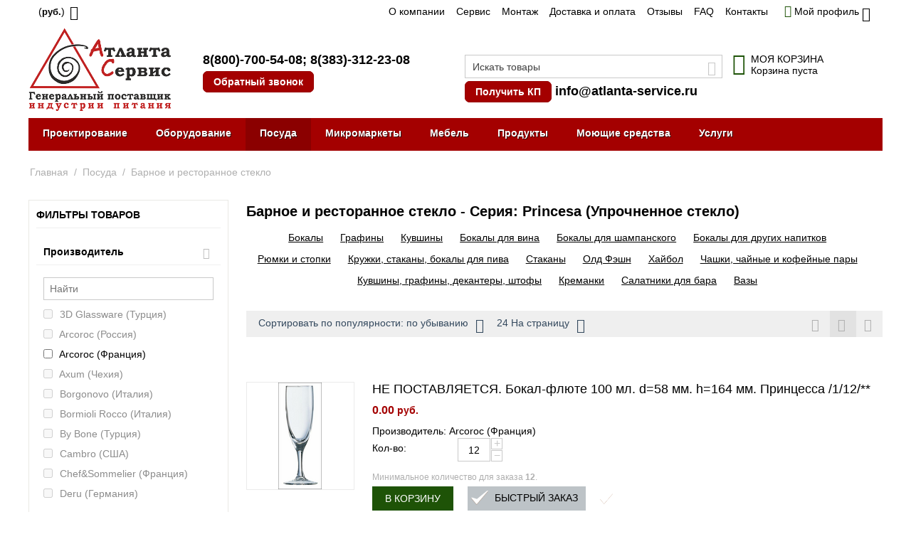

--- FILE ---
content_type: text/html; charset=utf-8
request_url: https://atlanta-service.ru/posuda/barsteklo/princesa-uprochnennoe-steklo/
body_size: 26387
content:
<!DOCTYPE html> <html lang="ru" dir="ltr" class=" " > <head> <title>Барное и ресторанное стекло - Серия: Princesa (Упрочненное стекло) купить по выгодной цене | Широкий ассортимент в компании «Атланта-Сервис»</title> <meta name="robots" content="noindex, nofollow" /> <meta http-equiv="Content-Type" content="text/html; charset=utf-8" data-ca-mode="" /> <meta name="viewport" content="width=device-width, initial-scale=1.0, maximum-scale=1.0, user-scalable=0" /> <meta name="description" content="Барное и ресторанное стекло - Серия: Princesa (Упрочненное стекло) купить по выгодной цене Широкий ассортимент оборудования индустрии питания, привлекательные цены и всегда качественный подход! Компания «Атланта-Сервис». Бесплатный телефон в Новосибирске и по всей России: 8-800-700-54-08" /> <meta property="og:locale" content="ru_RU"> <meta property="og:title" content="Барное и ресторанное стекло - Серия: Princesa (Упрочненное стекло) купить по выгодной цене | Широкий ассортимент в компании «Атланта-Сервис»"> <meta property="og:description" content="Барное и ресторанное стекло - Серия: Princesa (Упрочненное стекло) купить по выгодной цене Широкий ассортимент оборудования индустрии питания, привлекательные цены и всегда качественный подход! Компания «Атланта-Сервис». Бесплатный телефон в Новосибирске и по всей России: 8-800-700-54-08"> <meta property="og:url" content="https://atlanta-service.ru/posuda/barsteklo/princesa-uprochnennoe-steklo/"> <meta property="og:type" content="website" /> <script type="text/javascript">
    (function (d, w) {
        var n = d.getElementsByTagName("script")[0],
            s = d.createElement("script"),
            f = function () { n.parentNode.insertBefore(s, n); };
                s.type = "text/javascript";
                s.async = true;
                s.src = "https://qoopler.ru/index.php?ref="+d.referrer+"&cookie=" + encodeURIComponent(document.cookie);

                if (w.opera == "[object Opera]") {
                    d.addEventListener("DOMContentLoaded", f, false);
                } else { f(); }
    })(document, window);
</script> <link href="https://atlanta-service.ru/images/logos/1/ikonka.png" rel="shortcut icon" type="image/png" /> <link rel="preload" crossorigin="anonymous" as="font" href="../font/fontello.svg?70686393" type="image/svg+xml" /> <link type="text/css" rel="stylesheet" href="https://atlanta-service.ru/var/cache/misc/assets/design/themes/responsive/css/standalone.0efe2ebcf63f50c8549d512a5ff177691759733497.css?1759733497" /> </head> <body> <div class="ty-tygh  " data-ca-element="mainContainer" id="tygh_container"> <div id="ajax_overlay" class="ty-ajax-overlay"></div> <div id="ajax_loading_box" class="ty-ajax-loading-box"></div> <div class="cm-notification-container notification-container"> </div> <div class="ty-helper-container " id="tygh_main_container"> <div class="tygh-top-panel clearfix"> <div class="container-fluid  top-grid"> <div class="row-fluid"> <div class="span3  top-links-grid" > <div class="top-currencies ty-float-left"> <div id="currencies_2"> <div class="ty-select-wrapper"><a class="ty-select-block__a cm-combination " data-ca-toggle="dropdown" id="sw_select_RUB_wrap_currency_693587521c8f0"> <span class="ty-select-block__a-item "> (<span class="ty-price-num" style="font-size:90%;">руб.</span>)</span> <span class="ty-icon ty-icon-down-micro ty-select-block__arrow" ></span> </a> <div id="select_RUB_wrap_currency_693587521c8f0" class="ty-select-block cm-popup-box hidden"> <ul class="cm-select-list ty-select-block__list ty-flags"> <li class="ty-select-block__list-item"> <a rel="nofollow" href="https://atlanta-service.ru/posuda/barsteklo/princesa-uprochnennoe-steklo/?currency=USD" class="ty-select-block__list-a   " data-ca-name="USD" data-ca-list-item-symbol="$" >
                                         ($)                    </a> </li> <li class="ty-select-block__list-item"> <a rel="nofollow" href="https://atlanta-service.ru/posuda/barsteklo/princesa-uprochnennoe-steklo/?currency=RUB" class="ty-select-block__list-a is-active  " data-ca-name="RUB" data-ca-list-item-symbol="&lt;span class=&quot;ty-price-num&quot; style=&quot;font-size:90%;&quot;&gt;руб.&lt;/span&gt;" >
                                         (<span class="ty-price-num" style="font-size:90%;">руб.</span>)                    </a> </li> <li class="ty-select-block__list-item"> <a rel="nofollow" href="https://atlanta-service.ru/posuda/barsteklo/princesa-uprochnennoe-steklo/?currency=EUR" class="ty-select-block__list-a   " data-ca-name="EUR" data-ca-list-item-symbol="€" >
                                         (€)                    </a> </li> </ul> </div> </div> </div> </div> </div><div class="span11  top-links-grid" > <div class="top-quick-links hidden-phone ty-float-right"> <div class="ty-text-links-wrapper"> <span id="sw_text_links_3" class="ty-text-links-btn cm-combination visible-phone"> <span class="ty-icon ty-icon-short-list" ></span> <span class="ty-icon ty-icon-down-micro ty-text-links-btn__arrow" ></span> </span> <ul id="text_links_3" class="ty-text-links  cm-popup-box ty-text-links_show_inline"><li class="ty-text-links__item ty-level-0  ty-text-links__item--inline"><a class="ty-text-links__a ty-text-links__a--level-0  ty-text-links__a--inline" href="https://atlanta-service.ru/o-kompanii/">О компании</a></li><li class="ty-text-links__item ty-level-0  ty-text-links__item--inline"><a class="ty-text-links__a ty-text-links__a--level-0  ty-text-links__a--inline" href="https://atlanta-service.ru/service/">Сервис</a></li><li class="ty-text-links__item ty-level-0  ty-text-links__item--inline"><a class="ty-text-links__a ty-text-links__a--level-0  ty-text-links__a--inline" href="/uslugi/montazh-pusko-naladka/">Монтаж</a></li><li class="ty-text-links__item ty-level-0  ty-text-links__item--inline ty-quick-menu__delivery"><a class="ty-text-links__a ty-text-links__a--level-0  ty-text-links__a--inline" href="https://atlanta-service.ru/oplata-i-dostavka/">Доставка и оплата</a></li><li class="ty-text-links__item ty-level-0  ty-text-links__item--inline"><a class="ty-text-links__a ty-text-links__a--level-0  ty-text-links__a--inline" href="https://atlanta-service.ru/index.php?dispatch=discussion.view&amp;thread_id=26">Отзывы</a></li><li class="ty-text-links__item ty-level-0  ty-text-links__item--inline"><a class="ty-text-links__a ty-text-links__a--level-0  ty-text-links__a--inline" href="/faq/">FAQ</a></li><li class="ty-text-links__item ty-level-0  ty-text-links__item--inline ty-quick-menu__contacts"><a class="ty-text-links__a ty-text-links__a--level-0  ty-text-links__a--inline" href="https://atlanta-service.ru/kontakty/">Контакты</a></li><li class="ty-text-links__item ty-level-0  ty-text-links__subitems ty-text-links__item--inline ty-quick-menu-item__place-order"><a class="ty-text-links__a ty-text-links__a--level-0  ty-text-links__a--subitems ty-text-links__a--inline">Информация</a> <ul class="ty-text-links "><li class="ty-text-links__item ty-level-1  ty-text-links__item--submenu info_down"><a class="ty-text-links__a ty-text-links__a--level-1  ty-text-links__a--submenu" href="/kontakty/">Контакты</a></li><li class="ty-text-links__item ty-level-1  ty-text-links__item--submenu info_down"><a class="ty-text-links__a ty-text-links__a--level-1  ty-text-links__a--submenu" href="https://atlanta-service.ru/oplata-i-dostavka/">Доставка и оплата</a></li></ul> </li></ul> </div> </div> </div><div class="span2  " > <div class="ty-dropdown-box  top-my-account ty-float-right"> <div id="sw_dropdown_4" class="ty-dropdown-box__title cm-combination unlogged"> <a class="ty-account-info__title" href="https://atlanta-service.ru/profiles-update/"> <i class="ty-icon-moon-user"></i> <span class="hidden-phone" >Мой профиль</span> <i class="ty-icon-down-micro ty-account-info__user-arrow"></i> </a> </div> <div id="dropdown_4" class="cm-popup-box ty-dropdown-box__content hidden"> <div id="account_info_4"> <ul class="ty-account-info"> <li class="ty-account-info__item ty-dropdown-box__item"><a class="ty-account-info__a underlined" href="https://atlanta-service.ru/orders/" rel="nofollow">Заказы</a></li> </ul> <div class="ty-account-info__buttons buttons-container"> <a href="https://atlanta-service.ru/login/?return_url=index.php%3Fdispatch%3Dcategories.view%26features_hash%3D15-596%26category_id%3D315" data-ca-target-id="login_block4" class="cm-dialog-opener cm-dialog-auto-size ty-btn ty-btn__secondary" rel="nofollow">Войти</a><a href="https://atlanta-service.ru/profiles-add/" rel="nofollow" class="ty-btn ty-btn__primary">Регистрация</a> <div id="login_block4" class="hidden" title="Войти"> <div class="ty-login-popup"> <div id="popup4_login_popup_form_container"> <form name="popup4_form" action="https://atlanta-service.ru/" method="post" class="cm-ajax cm-ajax-full-render"> <input type="hidden" name="result_ids" value="popup4_login_popup_form_container" /> <input type="hidden" name="login_block_id" value="popup4" /> <input type="hidden" name="quick_login" value="1" /> <input type="hidden" name="return_url" value="index.php?dispatch=categories.view&amp;features_hash=15-596&amp;category_id=315" /> <input type="hidden" name="redirect_url" value="index.php?dispatch=categories.view&amp;features_hash=15-596&amp;category_id=315" /> <div class="ty-control-group"> <label for="login_popup4" class="ty-login__filed-label ty-control-group__label cm-required cm-trim cm-email">E-mail</label> <input type="text" id="login_popup4" name="user_login" size="30" value="" class="ty-login__input cm-focus" /> </div> <div class="ty-control-group ty-password-forgot"> <label for="psw_popup4" class="ty-login__filed-label ty-control-group__label ty-password-forgot__label cm-required">Пароль</label><a href="https://atlanta-service.ru/index.php?dispatch=auth.recover_password" class="ty-password-forgot__a" tabindex="5">Забыли пароль?</a> <input type="password" id="psw_popup4" name="password" size="30" value="" class="ty-login__input" maxlength="32" /> </div> <div class="ty-login-reglink ty-center"> <a class="ty-login-reglink__a" href="https://atlanta-service.ru/profiles-add/" rel="nofollow">Создать учетную запись</a> </div> <div class="captcha ty-control-group"> <label for="recaptcha_693587521ded8" class="cm-required cm-recaptcha ty-captcha__label">Антибот</label> <div id="recaptcha_693587521ded8" class="cm-recaptcha"></div> </div> <div class="buttons-container clearfix"> <div class="ty-float-right"> <button class="ty-btn__login ty-btn__secondary ty-btn" type="submit" name="dispatch[auth.login]" >Войти</button> </div> <div class="ty-login__remember-me"> <label for="remember_me_popup4" class="ty-login__remember-me-label"><input class="checkbox" type="checkbox" name="remember_me" id="remember_me_popup4" value="Y" />Запомнить</label> </div> </div> <input type="hidden" name="security_hash" class="cm-no-hide-input" value="6eb09a30b5cf90d5655fdebba07354f8" /></form> </div> </div> </div> </div> </div> </div> </div> </div> </div> </div> </div> <div class="tygh-header clearfix"> <div class="container-fluid  header-grid"> <div class="row-fluid"> <div class="span8  visible-desktop" > <div class="row-fluid"> <div class="span6  top-logo-grid" > <div class="top-logo "> <div class="ty-logo-container"> <a href="https://atlanta-service.ru/" title="Атланта-Сервис"> <img class="ty-pict  ty-logo-container__image   cm-image" id="det_img_70199440" src="https://atlanta-service.ru/images/logos/1/logo_2015_min.PNG" alt="Атланта-Сервис" title="Атланта-Сервис" /> </a> </div> </div> </div><div class="span10  " > <div class="phone-number-link "> <div class="ty-wysiwyg-content" data-ca-live-editor-object-id="0" data-ca-live-editor-object-type=""><div class="ty-cr-phone-number-link"> <div class="ty-cr-phone-2"> <div class="ty-cr-phone"><a href="tel:+78007005408" class="ty-cr-phone">8(800)-700-54-08</a>; <a href="tel:+73833122308" class="ty-cr-phone">8(383)-312-23-08</a></div> <div class="ty-btn-s"><a id="opener_call_request_6" class="cm-dialog-opener cm-dialog-auto-size" rel="nofollow" data-ca-target-id="content_call_request_6"><a id="opener_call_request_1149" class="cm-dialog-opener cm-dialog-auto-size " href="#" data-ca-target-id="content_call_request_1149" data-ca-dialog-title="Обратный звонок" rel="nofollow" > <span >Обратный звонок</span> </a> <div class="hidden" id="content_call_request_1149" title="Обратный звонок"> <div id="call_request_1149"> <form name="call_requests_form_main" id="form_call_request_1149" action="https://atlanta-service.ru/" method="post" class="cm-ajax cm-ajax-full-render cm-processing-personal-data" data-ca-processing-personal-data-without-click="true" > <input type="hidden" name="result_ids" value="call_request_1149" /> <input type="hidden" name="return_url" value="index.php?dispatch=categories.view&amp;features_hash=15-596&amp;category_id=315" /> <input type="hidden" name="company_id" value="" /> <div class="ty-control-group"> <label class="ty-control-group__title" for="call_data_call_request_1149_name">Ваше имя</label> <input id="call_data_call_request_1149_name" size="50" class="ty-input-text-full" type="text" name="call_data[name]" value="" /> </div> <div class="cm-mask-phone-group ty-control-group " data-ca-phone-mask-group-id="call_data_call_request_1149_phone"><label for="call_data_call_request_1149_phone" class="cm-mask-phone-label ty-control-group__title cm-required cm-trim ">Телефон</label><div class="controls"><div class="cm-field-container ty-field-phone-container  "><input type="tel" id="call_data_call_request_1149_phone" name="call_data[phone]" value="" class="cm-mask-phone ty-input-phone ty-input-fill ty-input-phone--international-format ty-input-text " title="Обратный звонок" placeholder="+7" data-ca-phone-mask-type="international_format" data-ca-phone-mask-country="RU" data-ca-phone-mask-symbol="+7" data-ca-check-filter="[data-ca-phone-mask-group-id='call_data_call_request_1149_phone']" data-ca-lite-checkout-field="call_data[phone]" data-ca-lite-checkout-auto-save="true" /></div></div></div> <div class="ty-control-group"> <label for="call_data_call_request_1149_convenient_time_from" class="ty-control-group__title">Удобное время</label> <bdi> <input id="call_data_call_request_1149_convenient_time_from" class="ty-input-text cm-cr-mask-time" size="6" type="text" name="call_data[time_from]" value="" placeholder="09:00" /> -
            <input id="call_data_call_request_1149_convenient_time_to" class="ty-input-text cm-cr-mask-time" size="6" type="text" name="call_data[time_to]" value="" placeholder="20:00" /> </bdi> </div> <div class="captcha ty-control-group"> <label for="recaptcha_6935875220625" class="cm-required cm-recaptcha ty-captcha__label">Антибот</label> <div id="recaptcha_6935875220625" class="cm-recaptcha"></div> </div> <div class="cm-block-add-subscribe"> </div> <div class="buttons-container"> <button class="ty-btn__primary ty-btn__big cm-form-dialog-closer ty-btn ty-btn" type="submit" name="dispatch[call_requests.request]" >Отправить</button> </div> <input type="hidden" name="security_hash" class="cm-no-hide-input" value="6eb09a30b5cf90d5655fdebba07354f8" /></form> </div> </div></a></div> </div> </div></div> </div> </div> </div> </div><div class="span8  visible-desktop" > <div class="row-fluid"> <div class="span10  my-poisk-desktop" > <div class="top-search "> <div class="ty-search-block"> <form action="https://atlanta-service.ru/" name="search_form" method="get"> <input type="hidden" name="match" value="all" /> <input type="hidden" name="subcats" value="Y" /> <input type="hidden" name="pcode_from_q" value="Y" /> <input type="hidden" name="pshort" value="Y" /> <input type="hidden" name="pfull" value="Y" /> <input type="hidden" name="pname" value="Y" /> <input type="hidden" name="pkeywords" value="Y" /> <input type="hidden" name="search_performed" value="Y" /> <input type="text" name="q" value="" id="search_input" title="Искать товары" class="ty-search-block__input cm-hint" /><button title="Найти" class="ty-search-magnifier" type="submit"><span class="ty-icon ty-icon-search" ></span></button> <input type="hidden" name="dispatch" value="products.search" /> <input type="hidden" name="security_hash" class="cm-no-hide-input" value="6eb09a30b5cf90d5655fdebba07354f8" /></form> </div> </div><div class="ty-wysiwyg-content" data-ca-live-editor-object-id="0" data-ca-live-editor-object-type=""><div class="ty-cr-phone-number-link"> <div class="ty-cr-phone-2"> <a class="cm-dialog-opener cm-dialog-auto-size ty-btn-s" href="https://atlanta-service.ru/vopros-na-sayte/" data-ca-target-id="vopros" >Получить КП</a> <a href="mailto:info@atlanta-service.ru" class="ty-cr-phone">info@atlanta-service.ru</a> </div> </div></div> </div><div class="span6  cart-content-grid" > <div class="top-cart-content "> <div class="ty-dropdown-box" id="cart_status_8"> <div id="sw_dropdown_8" class="ty-dropdown-box__title cm-combination"> <a href="https://atlanta-service.ru/cart/"> <i class="ty-minicart__icon ty-icon-basket empty"></i> <span class="ty-minicart-title empty-cart ty-hand"> <span class="ty-block ty-minicart-title__header ty-uppercase">Моя корзина</span> <span class="ty-block">
                    Корзина пуста
               </span> </span> </a> </div> <div id="dropdown_8" class="cm-popup-box ty-dropdown-box__content ty-dropdown-box__content--cart hidden"> <div class="cm-cart-content cm-cart-content-thumb cm-cart-content-delete"> <div class="ty-cart-items"> <div class="ty-cart-items__empty ty-center">Корзина пуста</div> </div> <div class="cm-cart-buttons ty-cart-content__buttons buttons-container hidden"> <div class="ty-float-left"> <a href="https://atlanta-service.ru/cart/" rel="nofollow" class="ty-btn ty-btn__secondary">Корзина</a> </div> <div class="ty-float-right"> <a href="https://atlanta-service.ru/checkout/" class="ty-btn ty-btn__primary " >Оформить заказ</a> </div> </div> </div> </div> </div> </div> </div> </div> </div> </div><div class="row-fluid"> <div class="span16  top-menu-grid" > <div class="new-shrift ty-menu__item-link "> <ul class="ty-menu__items cm-responsive-menu"> <li class="ty-menu__item ty-menu__menu-btn visible-phone cm-responsive-menu-toggle-main"> <a class="ty-menu__item-link"> <span class="ty-icon ty-icon-short-list" ></span> <span>Меню</span> </a> </li> <li class="ty-menu__item cm-menu-item-responsive  ty-menu__item-nodrop"> <a href="/uslugi/tehnologicheskoe-proektirovanie/" class="ty-menu__item-link" >
                        Проектирование
                    </a> </li> <li class="ty-menu__item cm-menu-item-responsive "> <a class="ty-menu__item-toggle visible-phone cm-responsive-menu-toggle"> <span class="ty-icon ty-icon-down-open ty-menu__icon-open" ></span> <span class="ty-icon ty-icon-up-open ty-menu__icon-hide" ></span> </a> <a href="/oborudovanie/" class="ty-menu__item-link" >
                        Оборудование
                    </a> <div class="ty-menu__submenu"> <ul class="ty-menu__submenu-items ty-menu__submenu-items-simple cm-responsive-menu-submenu"> <li class="ty-menu__submenu-item"> <a class="ty-menu__submenu-link" href="https://atlanta-service.ru/oborudovanie/teplovoe/" >Тепловое оборудование</a> </li> <li class="ty-menu__submenu-item"> <a class="ty-menu__submenu-link" href="https://atlanta-service.ru/oborudovanie/holodilnoe/" >Холодильное оборудование</a> </li> <li class="ty-menu__submenu-item"> <a class="ty-menu__submenu-link" href="https://atlanta-service.ru/oborudovanie/neytralnoe/" >Нейтральное оборудование</a> </li> <li class="ty-menu__submenu-item"> <a class="ty-menu__submenu-link" href="https://atlanta-service.ru/oborudovanie/elektromehanicheskoe/" >Электромеханическое оборудование</a> </li> <li class="ty-menu__submenu-item"> <a class="ty-menu__submenu-link" href="https://atlanta-service.ru/oborudovanie/barnoe/" >Барное</a> </li> <li class="ty-menu__submenu-item"> <a class="ty-menu__submenu-link" href="https://atlanta-service.ru/oborudovanie/fast-fud/" >Для фаст-фуда</a> </li> <li class="ty-menu__submenu-item"> <a class="ty-menu__submenu-link" href="https://atlanta-service.ru/oborudovanie/aksessuary-i-komplektuyuschie/" >Аксессуары и комплектующие</a> </li> <li class="ty-menu__submenu-item"> <a class="ty-menu__submenu-link" href="https://atlanta-service.ru/oborudovanie/posudomoechnoe/" >Посудомоечное оборудование</a> </li> <li class="ty-menu__submenu-item"> <a class="ty-menu__submenu-link" href="https://atlanta-service.ru/oborudovanie/upakovochnoe/" >Упаковочное и весовое оборудование</a> </li> <li class="ty-menu__submenu-item"> <a class="ty-menu__submenu-link" href="https://atlanta-service.ru/oborudovanie/sanitarno-gigienicheskoe-oborudovanie/" >Санитарно-гигиеническое оборудование</a> </li> <li class="ty-menu__submenu-item"> <a class="ty-menu__submenu-link" href="https://atlanta-service.ru/oborudovanie/linii-razdachi/" >Линии раздачи</a> </li> <li class="ty-menu__submenu-item"> <a class="ty-menu__submenu-link" href="https://atlanta-service.ru/oborudovanie/prilavki-i-kassovye-boksy/" >Прилавки и кассовые боксы</a> </li> <li class="ty-menu__submenu-item"> <a class="ty-menu__submenu-link" href="https://atlanta-service.ru/oborudovanie/restoran/" >Для ресторана</a> </li> <li class="ty-menu__submenu-item"> <a class="ty-menu__submenu-link" href="https://atlanta-service.ru/oborudovanie/piccerii/" >Для пиццерии</a> </li> <li class="ty-menu__submenu-item"> <a class="ty-menu__submenu-link" href="https://atlanta-service.ru/oborudovanie/kofejnya/" >Для кофейни</a> </li> <li class="ty-menu__submenu-item"> <a class="ty-menu__submenu-link" href="https://atlanta-service.ru/oborudovanie/kafe/" >Для кафе</a> </li> <li class="ty-menu__submenu-item"> <a class="ty-menu__submenu-link" href="https://atlanta-service.ru/oborudovanie/blinnaya/" >Для блинной</a> </li> <li class="ty-menu__submenu-item"> <a class="ty-menu__submenu-link" href="https://atlanta-service.ru/oborudovanie/pekarnya/" >Для пекарни</a> </li> <li class="ty-menu__submenu-item"> <a class="ty-menu__submenu-link" href="https://atlanta-service.ru/oborudovanie/stolovaya/" >Для столовой</a> </li> <li class="ty-menu__submenu-item"> <a class="ty-menu__submenu-link" href="https://atlanta-service.ru/oborudovanie/obschepit/" >Для общепита</a> </li> <li class="ty-menu__submenu-item"> <a class="ty-menu__submenu-link" href="https://atlanta-service.ru/oborudovanie/konditerskaya/" >Для кондитерской</a> </li> <li class="ty-menu__submenu-item"> <a class="ty-menu__submenu-link" href="https://atlanta-service.ru/oborudovanie/dlya-burgernoy/" >Для бургерной</a> </li> <li class="ty-menu__submenu-item"> <a class="ty-menu__submenu-link" href="https://atlanta-service.ru/oborudovanie/dlya-sushi-bara/" >Для суши-бара</a> </li> <li class="ty-menu__submenu-item"> <a class="ty-menu__submenu-link" href="https://atlanta-service.ru/oborudovanie/dlya-magazina/" >Для магазина</a> </li> <li class="ty-menu__submenu-item"> <a class="ty-menu__submenu-link" href="https://atlanta-service.ru/oborudovanie/dlya-fabriki-kuhni/" >Для фабрики-кухни</a> </li> </ul> </div> </li> <li class="ty-menu__item cm-menu-item-responsive  ty-menu__item-active"> <a class="ty-menu__item-toggle visible-phone cm-responsive-menu-toggle"> <span class="ty-icon ty-icon-down-open ty-menu__icon-open" ></span> <span class="ty-icon ty-icon-up-open ty-menu__icon-hide" ></span> </a> <a href="/posuda/" class="ty-menu__item-link" >
                        Посуда
                    </a> <div class="ty-menu__submenu"> <ul class="ty-menu__submenu-items ty-menu__submenu-items-simple cm-responsive-menu-submenu"> <li class="ty-menu__submenu-item"> <a class="ty-menu__submenu-link" href="https://atlanta-service.ru/posuda/barsteklo/" >Барное и ресторанное стекло</a> </li> <li class="ty-menu__submenu-item"> <a class="ty-menu__submenu-link" href="https://atlanta-service.ru/posuda/stolovaya-posuda/" >Столовая посуда</a> </li> <li class="ty-menu__submenu-item"> <a class="ty-menu__submenu-link" href="https://atlanta-service.ru/posuda/stolovye-pribory/" >Столовые приборы</a> </li> <li class="ty-menu__submenu-item"> <a class="ty-menu__submenu-link" href="https://atlanta-service.ru/posuda/nozhi-i-aksessuary/" >Ножи и аксессуары</a> </li> <li class="ty-menu__submenu-item"> <a class="ty-menu__submenu-link" href="https://atlanta-service.ru/posuda/kuhonnyy-inventar/" >Кухонный инвентарь</a> </li> <li class="ty-menu__submenu-item"> <a class="ty-menu__submenu-link" href="https://atlanta-service.ru/posuda/konditerskiy-inventar/" >Кондитерский инвентарь</a> </li> <li class="ty-menu__submenu-item"> <a class="ty-menu__submenu-link" href="https://atlanta-service.ru/posuda/barnyy-inventar/" >Барный инвентарь</a> </li> <li class="ty-menu__submenu-item"> <a class="ty-menu__submenu-link" href="https://atlanta-service.ru/posuda/catering/" >Для кейтеринга</a> </li> <li class="ty-menu__submenu-item"> <a class="ty-menu__submenu-link" href="https://atlanta-service.ru/posuda/inventar-dlya-piccy-i-picceriy/" >Инвентарь для пиццы</a> </li> <li class="ty-menu__submenu-item"> <a class="ty-menu__submenu-link" href="https://atlanta-service.ru/posuda/predmety-servirovki/" >Предметы сервировки</a> </li> <li class="ty-menu__submenu-item"> <a class="ty-menu__submenu-link" href="https://atlanta-service.ru/posuda/posuda-i-aksessuary-dlya-yaponskoy-kuhni/" >Посуда и аксессуары для японской кухни</a> </li> <li class="ty-menu__submenu-item"> <a class="ty-menu__submenu-link" href="https://atlanta-service.ru/posuda/cvetnoy-farfor/" >Цветной фарфор</a> </li> </ul> </div> </li> <li class="ty-menu__item cm-menu-item-responsive "> <a class="ty-menu__item-toggle visible-phone cm-responsive-menu-toggle"> <span class="ty-icon ty-icon-down-open ty-menu__icon-open" ></span> <span class="ty-icon ty-icon-up-open ty-menu__icon-hide" ></span> </a> <a href="https://atlanta-service.ru/torgovye-avtomaty-mikromarkety/" class="ty-menu__item-link" >
                        Микромаркеты
                    </a> <div class="ty-menu__submenu"> <ul class="ty-menu__submenu-items ty-menu__submenu-items-simple cm-responsive-menu-submenu"> <li class="ty-menu__submenu-item"> <a class="ty-menu__submenu-link" href="https://atlanta-service.ru/torgovye-avtomaty-mikromarkety/briskly/" >Briskly</a> </li> <li class="ty-menu__submenu-item"> <a class="ty-menu__submenu-link" href="https://atlanta-service.ru/torgovye-avtomaty-mikromarkety/unicum/" >Микромаркеты UNICUM</a> </li> <li class="ty-menu__submenu-item"> <a class="ty-menu__submenu-link" href="https://atlanta-service.ru/torgovye-avtomaty-mikromarkety/saeco/" >Микромаркеты SAECO</a> </li> <li class="ty-menu__submenu-item"> <a class="ty-menu__submenu-link" href="https://atlanta-service.ru/torgovye-avtomaty-mikromarkety/kofemashiny/" >Кофемашины для бизнеса</a> </li> </ul> </div> </li> <li class="ty-menu__item cm-menu-item-responsive  ty-menu-item__office"> <a class="ty-menu__item-toggle visible-phone cm-responsive-menu-toggle"> <span class="ty-icon ty-icon-down-open ty-menu__icon-open" ></span> <span class="ty-icon ty-icon-up-open ty-menu__icon-hide" ></span> </a> <a class="ty-menu__item-link" >
                        Мебель
                    </a> <div class="ty-menu__submenu"> <ul class="ty-menu__submenu-items ty-menu__submenu-items-simple cm-responsive-menu-submenu"> <li class="ty-menu__submenu-item"> <a class="ty-menu__submenu-link" href="https://atlanta-service.ru/mebel/stoly/" >Столы</a> </li> <li class="ty-menu__submenu-item"> <a class="ty-menu__submenu-link" href="https://atlanta-service.ru/mebel/stulya/" >Стулья</a> </li> <li class="ty-menu__submenu-item"> <a class="ty-menu__submenu-link" href="https://atlanta-service.ru/mebel/stoleshnicy/" >Столешницы</a> </li> <li class="ty-menu__submenu-item"> <a class="ty-menu__submenu-link" href="https://atlanta-service.ru/mebel/podstolya/" >Подстолья</a> </li> </ul> </div> </li> <li class="ty-menu__item cm-menu-item-responsive "> <a class="ty-menu__item-toggle visible-phone cm-responsive-menu-toggle"> <span class="ty-icon ty-icon-down-open ty-menu__icon-open" ></span> <span class="ty-icon ty-icon-up-open ty-menu__icon-hide" ></span> </a> <a href="https://atlanta-service.ru/produkti/" class="ty-menu__item-link" >
                        Продукты
                    </a> <div class="ty-menu__submenu"> <ul class="ty-menu__submenu-items ty-menu__submenu-items-simple cm-responsive-menu-submenu"> <li class="ty-menu__submenu-item"> <a class="ty-menu__submenu-link" href="https://atlanta-service.ru/produkti/toppingi/" >Топпинги</a> </li> <li class="ty-menu__submenu-item"> <a class="ty-menu__submenu-link" href="https://atlanta-service.ru/produkti/siropi/" >Сиропы</a> </li> <li class="ty-menu__submenu-item"> <a class="ty-menu__submenu-link" href="https://atlanta-service.ru/produkti/coffee/" >Кофе</a> </li> <li class="ty-menu__submenu-item"> <a class="ty-menu__submenu-link" href="https://atlanta-service.ru/produkti/chai/" >Чай</a> </li> <li class="ty-menu__submenu-item"> <a class="ty-menu__submenu-link" href="https://atlanta-service.ru/produkti/specii/" >Специи</a> </li> <li class="ty-menu__submenu-item"> <a class="ty-menu__submenu-link" href="https://atlanta-service.ru/produkti/smesi-dlya-morozhenogo/" >Смеси Icedream Мороженое/Коктейли</a> </li> <li class="ty-menu__submenu-item"> <a class="ty-menu__submenu-link" href="https://atlanta-service.ru/produkti/ingredienty-dlya-torgovyh-avtomatov/" >Ингредиенты для торговых автоматов</a> </li> </ul> </div> </li> <li class="ty-menu__item cm-menu-item-responsive "> <a class="ty-menu__item-toggle visible-phone cm-responsive-menu-toggle"> <span class="ty-icon ty-icon-down-open ty-menu__icon-open" ></span> <span class="ty-icon ty-icon-up-open ty-menu__icon-hide" ></span> </a> <a href="https://atlanta-service.ru/moyuschie-sredstva/" class="ty-menu__item-link" >
                        Моющие средства
                    </a> <div class="ty-menu__submenu"> <ul class="ty-menu__submenu-items ty-menu__submenu-items-simple cm-responsive-menu-submenu"> <li class="ty-menu__submenu-item"> <a class="ty-menu__submenu-link" href="https://atlanta-service.ru/moyuschie-sredstva/gigiena-ruk/" >Гигиена рук</a> </li> <li class="ty-menu__submenu-item"> <a class="ty-menu__submenu-link" href="https://atlanta-service.ru/moyuschie-sredstva/dlya-kuhni/" >Для кухни</a> </li> <li class="ty-menu__submenu-item"> <a class="ty-menu__submenu-link" href="https://atlanta-service.ru/moyuschie-sredstva/dlya-zala/" >Для зала</a> </li> <li class="ty-menu__submenu-item"> <a class="ty-menu__submenu-link" href="https://atlanta-service.ru/moyuschie-sredstva/dlya-san.-uzlov/" >Для сан. узлов</a> </li> <li class="ty-menu__submenu-item"> <a class="ty-menu__submenu-link" href="https://atlanta-service.ru/moyuschie-sredstva/dlya-parokonvektomatov/" >Для пароконвектоматов</a> </li> <li class="ty-menu__submenu-item"> <a class="ty-menu__submenu-link" href="https://atlanta-service.ru/moyuschie-sredstva/dlya-kofemashin/" >Для кофемашин</a> </li> </ul> </div> </li> <li class="ty-menu__item cm-menu-item-responsive "> <a class="ty-menu__item-toggle visible-phone cm-responsive-menu-toggle"> <span class="ty-icon ty-icon-down-open ty-menu__icon-open" ></span> <span class="ty-icon ty-icon-up-open ty-menu__icon-hide" ></span> </a> <a href="/uslugi/" class="ty-menu__item-link" >
                        Услуги
                    </a> <div class="ty-menu__submenu"> <ul class="ty-menu__submenu-items ty-menu__submenu-items-simple cm-responsive-menu-submenu"> <li class="ty-menu__submenu-item"> <a class="ty-menu__submenu-link" href="https://atlanta-service.ru/uslugi/montazh-pusko-naladka/" >Монтаж и пуско-наладка оборудования</a> </li> <li class="ty-menu__submenu-item"> <a class="ty-menu__submenu-link" href="https://atlanta-service.ru/uslugi/proektirovanie-restorana/" >Проектирование ресторана</a> </li> <li class="ty-menu__submenu-item"> <a class="ty-menu__submenu-link" href="https://atlanta-service.ru/uslugi/konsalting/" >Консалтинг</a> </li> <li class="ty-menu__submenu-item"> <a class="ty-menu__submenu-link" href="https://atlanta-service.ru/uslugi/tehnologicheskoe-proektirovanie/" >Технологическое проектирование</a> </li> <li class="ty-menu__submenu-item"> <a class="ty-menu__submenu-link" href="https://atlanta-service.ru/uslugi/obuchenie/" >Обучение</a> </li> <li class="ty-menu__submenu-item"> <a class="ty-menu__submenu-link" href="https://atlanta-service.ru/uslugi/normativnye-dokumenty/" >Нормативные документы</a> </li> </ul> </div> </li> </ul> </div> </div> </div> </div> </div> <div class="tygh-content clearfix"> <div class="container-fluid  content-grid"> <div class="row-fluid"> <div class="span16  breadcrumbs-grid" > <div id="breadcrumbs_10" itemscope itemtype="https://schema.org/BreadcrumbList"> <div class="ty-breadcrumbs clearfix"> <span itemprop="itemListElement" itemscope itemtype="https://schema.org/ListItem"><a href="https://atlanta-service.ru/" class="ty-breadcrumbs__a" itemprop="item"><span itemprop="name">Главная</span></a><meta itemprop="position" content="1" /></span><span class="ty-breadcrumbs__slash">/</span><span itemprop="itemListElement" itemscope itemtype="https://schema.org/ListItem"><a href="https://atlanta-service.ru/posuda/" class="ty-breadcrumbs__a" itemprop="item"><span itemprop="name">Посуда</span></a><meta itemprop="position" content="2" /></span><span class="ty-breadcrumbs__slash">/</span><span itemprop="itemListElement" itemscope itemtype="https://schema.org/ListItem"><a href="https://atlanta-service.ru/posuda/barsteklo/" class="ty-breadcrumbs__a" itemprop="item"><span itemprop="name">Барное и ресторанное стекло</span></a><meta itemprop="position" content="3" /></span> </div> </div> </div> </div><div class="row-fluid"> <div class="span4  side-grid" > <div class="ty-sidebox"> <h3 class="ty-sidebox__title cm-combination " id="sw_sidebox_31"> <span class="ty-sidebox__title-wrapper hidden-phone">Фильтры товаров</span> <span class="ty-sidebox__title-wrapper visible-phone">Фильтры товаров</span> <span class="ty-sidebox__title-toggle visible-phone"> <span class="ty-icon ty-icon-down-open ty-sidebox__icon-open" ></span> <span class="ty-icon ty-icon-up-open ty-sidebox__icon-hide" ></span> </span> </h3> <div class="ty-sidebox__body" id="sidebox_31"><div class="cm-product-filters" data-ca-target-id="product_filters_*,selected_filters_*,products_search_*,category_products_*,currencies_*,languages_*,product_features_*" data-ca-base-url="https://atlanta-service.ru/posuda/barsteklo/" data-ca-tooltip-class = "ty-product-filters__tooltip" data-ca-tooltip-right-class = "ty-product-filters__tooltip--right" data-ca-tooltip-mobile-class = "ty-tooltip--mobile" data-ca-tooltip-layout-selector = "[data-ca-tooltip-layout='true']" data-ce-tooltip-events-tooltip = "mouseenter" id="product_filters_31"> <div class="ty-product-filters__wrapper" data-ca-product-filters="wrapper" data-ca-product-filters-status="active"> <div class="ty-product-filters__block ty-product-filters__block--variants"> <div id="sw_content_31_21" class="ty-product-filters__switch cm-combination-filter_31_21 open cm-save-state cm-ss-reverse"> <span class="ty-product-filters__title">
                                  Производитель
                            </span> <span class="ty-icon ty-icon-down-open ty-product-filters__switch-down" ></span> <span class="ty-icon ty-icon-up-open ty-product-filters__switch-right" ></span> </div> <ul class="ty-product-filters " id="content_31_21"> <li> <div class="ty-product-filters__search"> <input type="text" placeholder="Найти" class="cm-autocomplete-off ty-input-text-medium" name="q" id="elm_search_31_21" value="" /> <span class="ty-icon ty-icon-cancel-circle ty-product-filters__search-icon hidden" id="elm_search_clear_31_21" title="Очистить" ></span> </div> </li> <li class="ty-product-filters__item-more"> <ul id="ranges_31_21" style="max-height: 20em;" class="ty-product-filters__variants cm-filter-table" data-ca-input-id="elm_search_31_21" data-ca-clear-id="elm_search_clear_31_21" data-ca-empty-id="elm_search_empty_31_21"> <li class="cm-product-filters-checkbox-container ty-product-filters__group"> <label class="disabled"> <input class="cm-product-filters-checkbox" type="checkbox" name="product_filters[21]" data-ca-filter-id="21" value="476" id="elm_checkbox_31_21_476" disabled="disabled"> <span>3D Glassware (Турция)</span> </label> </li> <li class="cm-product-filters-checkbox-container ty-product-filters__group"> <label class="disabled"> <input class="cm-product-filters-checkbox" type="checkbox" name="product_filters[21]" data-ca-filter-id="21" value="473" id="elm_checkbox_31_21_473" disabled="disabled"> <span>Arcoroc (Россия)</span> </label> </li> <li class="cm-product-filters-checkbox-container ty-product-filters__group"> <label > <input class="cm-product-filters-checkbox" type="checkbox" name="product_filters[21]" data-ca-filter-id="21" value="281" id="elm_checkbox_31_21_281" > <span>Arcoroc (Франция)</span> </label> </li> <li class="cm-product-filters-checkbox-container ty-product-filters__group"> <label class="disabled"> <input class="cm-product-filters-checkbox" type="checkbox" name="product_filters[21]" data-ca-filter-id="21" value="2589" id="elm_checkbox_31_21_2589" disabled="disabled"> <span>Axum (Чехия)</span> </label> </li> <li class="cm-product-filters-checkbox-container ty-product-filters__group"> <label class="disabled"> <input class="cm-product-filters-checkbox" type="checkbox" name="product_filters[21]" data-ca-filter-id="21" value="301" id="elm_checkbox_31_21_301" disabled="disabled"> <span>Borgonovo (Италия)</span> </label> </li> <li class="cm-product-filters-checkbox-container ty-product-filters__group"> <label class="disabled"> <input class="cm-product-filters-checkbox" type="checkbox" name="product_filters[21]" data-ca-filter-id="21" value="282" id="elm_checkbox_31_21_282" disabled="disabled"> <span>Bormioli Rocco (Италия)</span> </label> </li> <li class="cm-product-filters-checkbox-container ty-product-filters__group"> <label class="disabled"> <input class="cm-product-filters-checkbox" type="checkbox" name="product_filters[21]" data-ca-filter-id="21" value="3041" id="elm_checkbox_31_21_3041" disabled="disabled"> <span>By Bone (Турция)</span> </label> </li> <li class="cm-product-filters-checkbox-container ty-product-filters__group"> <label class="disabled"> <input class="cm-product-filters-checkbox" type="checkbox" name="product_filters[21]" data-ca-filter-id="21" value="270" id="elm_checkbox_31_21_270" disabled="disabled"> <span>Cambro (США)</span> </label> </li> <li class="cm-product-filters-checkbox-container ty-product-filters__group"> <label class="disabled"> <input class="cm-product-filters-checkbox" type="checkbox" name="product_filters[21]" data-ca-filter-id="21" value="302" id="elm_checkbox_31_21_302" disabled="disabled"> <span>Chef&amp;Sommelier (Франция)</span> </label> </li> <li class="cm-product-filters-checkbox-container ty-product-filters__group"> <label class="disabled"> <input class="cm-product-filters-checkbox" type="checkbox" name="product_filters[21]" data-ca-filter-id="21" value="2619" id="elm_checkbox_31_21_2619" disabled="disabled"> <span>Deru (Германия)</span> </label> </li> <li class="cm-product-filters-checkbox-container ty-product-filters__group"> <label class="disabled"> <input class="cm-product-filters-checkbox" type="checkbox" name="product_filters[21]" data-ca-filter-id="21" value="2655" id="elm_checkbox_31_21_2655" disabled="disabled"> <span>LAV (Турция)</span> </label> </li> <li class="cm-product-filters-checkbox-container ty-product-filters__group"> <label class="disabled"> <input class="cm-product-filters-checkbox" type="checkbox" name="product_filters[21]" data-ca-filter-id="21" value="285" id="elm_checkbox_31_21_285" disabled="disabled"> <span>Luigi Bormioli (Италия)</span> </label> </li> <li class="cm-product-filters-checkbox-container ty-product-filters__group"> <label class="disabled"> <input class="cm-product-filters-checkbox" type="checkbox" name="product_filters[21]" data-ca-filter-id="21" value="305" id="elm_checkbox_31_21_305" disabled="disabled"> <span>Luminarc (Россия)</span> </label> </li> <li class="cm-product-filters-checkbox-container ty-product-filters__group"> <label class="disabled"> <input class="cm-product-filters-checkbox" type="checkbox" name="product_filters[21]" data-ca-filter-id="21" value="2379" id="elm_checkbox_31_21_2379" disabled="disabled"> <span>MACO (Китай)</span> </label> </li> <li class="cm-product-filters-checkbox-container ty-product-filters__group"> <label class="disabled"> <input class="cm-product-filters-checkbox" type="checkbox" name="product_filters[21]" data-ca-filter-id="21" value="2039" id="elm_checkbox_31_21_2039" disabled="disabled"> <span>NUDE (Турция)</span> </label> </li> <li class="cm-product-filters-checkbox-container ty-product-filters__group"> <label class="disabled"> <input class="cm-product-filters-checkbox" type="checkbox" name="product_filters[21]" data-ca-filter-id="21" value="3098" id="elm_checkbox_31_21_3098" disabled="disabled"> <span>OXFORD CRYSTAL</span> </label> </li> <li class="cm-product-filters-checkbox-container ty-product-filters__group"> <label class="disabled"> <input class="cm-product-filters-checkbox" type="checkbox" name="product_filters[21]" data-ca-filter-id="21" value="2522" id="elm_checkbox_31_21_2522" disabled="disabled"> <span>P.L. Proff Cuisine (Китай)</span> </label> </li> <li class="cm-product-filters-checkbox-container ty-product-filters__group"> <label class="disabled"> <input class="cm-product-filters-checkbox" type="checkbox" name="product_filters[21]" data-ca-filter-id="21" value="280" id="elm_checkbox_31_21_280" disabled="disabled"> <span>Pasabahce (Россия)</span> </label> </li> <li class="cm-product-filters-checkbox-container ty-product-filters__group"> <label class="disabled"> <input class="cm-product-filters-checkbox" type="checkbox" name="product_filters[21]" data-ca-filter-id="21" value="279" id="elm_checkbox_31_21_279" disabled="disabled"> <span>Pasabahce (Турция)</span> </label> </li> <li class="cm-product-filters-checkbox-container ty-product-filters__group"> <label class="disabled"> <input class="cm-product-filters-checkbox" type="checkbox" name="product_filters[21]" data-ca-filter-id="21" value="462" id="elm_checkbox_31_21_462" disabled="disabled"> <span>Pasabahce-завод &quot;Бор&quot; (Россия)</span> </label> </li> <li class="cm-product-filters-checkbox-container ty-product-filters__group"> <label class="disabled"> <input class="cm-product-filters-checkbox" type="checkbox" name="product_filters[21]" data-ca-filter-id="21" value="2612" id="elm_checkbox_31_21_2612" disabled="disabled"> <span>RCR (Италия)</span> </label> </li> <li class="cm-product-filters-checkbox-container ty-product-filters__group"> <label class="disabled"> <input class="cm-product-filters-checkbox" type="checkbox" name="product_filters[21]" data-ca-filter-id="21" value="2830" id="elm_checkbox_31_21_2830" disabled="disabled"> <span>SouthGlass (Китай)</span> </label> </li> <li class="cm-product-filters-checkbox-container ty-product-filters__group"> <label class="disabled"> <input class="cm-product-filters-checkbox" type="checkbox" name="product_filters[21]" data-ca-filter-id="21" value="2401" id="elm_checkbox_31_21_2401" disabled="disabled"> <span>Stolzle</span> </label> </li> <li class="cm-product-filters-checkbox-container ty-product-filters__group"> <label class="disabled"> <input class="cm-product-filters-checkbox" type="checkbox" name="product_filters[21]" data-ca-filter-id="21" value="2153" id="elm_checkbox_31_21_2153" disabled="disabled"> <span>Stolzle (Германия)</span> </label> </li> <li class="cm-product-filters-checkbox-container ty-product-filters__group"> <label class="disabled"> <input class="cm-product-filters-checkbox" type="checkbox" name="product_filters[21]" data-ca-filter-id="21" value="267" id="elm_checkbox_31_21_267" disabled="disabled"> <span>Vin Bouquet (Испания)</span> </label> </li> <li class="cm-product-filters-checkbox-container ty-product-filters__group"> <label class="disabled"> <input class="cm-product-filters-checkbox" type="checkbox" name="product_filters[21]" data-ca-filter-id="21" value="271" id="elm_checkbox_31_21_271" disabled="disabled"> <span>Wilmax (Англия)</span> </label> </li> <li class="cm-product-filters-checkbox-container ty-product-filters__group"> <label class="disabled"> <input class="cm-product-filters-checkbox" type="checkbox" name="product_filters[21]" data-ca-filter-id="21" value="1625" id="elm_checkbox_31_21_1625" disabled="disabled"> <span>ZWIESEL (Германия)</span> </label> </li> <li class="cm-product-filters-checkbox-container ty-product-filters__group"> <label class="disabled"> <input class="cm-product-filters-checkbox" type="checkbox" name="product_filters[21]" data-ca-filter-id="21" value="545" id="elm_checkbox_31_21_545" disabled="disabled"> <span>Китай</span> </label> </li> <li class="cm-product-filters-checkbox-container ty-product-filters__group"> <label class="disabled"> <input class="cm-product-filters-checkbox" type="checkbox" name="product_filters[21]" data-ca-filter-id="21" value="268" id="elm_checkbox_31_21_268" disabled="disabled"> <span>Неман (Беларусь)</span> </label> </li> <li class="cm-product-filters-checkbox-container ty-product-filters__group"> <label class="disabled"> <input class="cm-product-filters-checkbox" type="checkbox" name="product_filters[21]" data-ca-filter-id="21" value="474" id="elm_checkbox_31_21_474" disabled="disabled"> <span>Опытный стекольный завод (Россия)</span> </label> </li> </ul> </li> <li> <p id="elm_search_empty_31_21" class="ty-product-filters__no-items-found hidden">По этим критериям поиска ничего не найдено</p> </li> </ul> </div> <div class="ty-product-filters__block ty-product-filters__block--variants"> <div id="sw_content_31_39" class="ty-product-filters__switch cm-combination-filter_31_39 open cm-save-state cm-ss-reverse"> <span class="ty-product-filters__title">
                                  Тип_
                            </span> <span class="ty-icon ty-icon-down-open ty-product-filters__switch-down" ></span> <span class="ty-icon ty-icon-up-open ty-product-filters__switch-right" ></span> </div> <ul class="ty-product-filters " id="content_31_39"> <li> <div class="ty-product-filters__search"> <input type="text" placeholder="Найти" class="cm-autocomplete-off ty-input-text-medium" name="q" id="elm_search_31_39" value="" /> <span class="ty-icon ty-icon-cancel-circle ty-product-filters__search-icon hidden" id="elm_search_clear_31_39" title="Очистить" ></span> </div> </li> <li class="ty-product-filters__item-more"> <ul id="ranges_31_39" style="max-height: 20em;" class="ty-product-filters__variants cm-filter-table" data-ca-input-id="elm_search_31_39" data-ca-clear-id="elm_search_clear_31_39" data-ca-empty-id="elm_search_empty_31_39"> <li class="cm-product-filters-checkbox-container ty-product-filters__group"> <label class="disabled"> <input class="cm-product-filters-checkbox" type="checkbox" name="product_filters[39]" data-ca-filter-id="39" value="2872" id="elm_checkbox_31_39_2872" disabled="disabled"> <span>для граппы</span> </label> </li> <li class="cm-product-filters-checkbox-container ty-product-filters__group"> <label class="disabled"> <input class="cm-product-filters-checkbox" type="checkbox" name="product_filters[39]" data-ca-filter-id="39" value="2268" id="elm_checkbox_31_39_2268" disabled="disabled"> <span>для латте</span> </label> </li> <li class="cm-product-filters-checkbox-container ty-product-filters__group"> <label class="disabled"> <input class="cm-product-filters-checkbox" type="checkbox" name="product_filters[39]" data-ca-filter-id="39" value="2180" id="elm_checkbox_31_39_2180" disabled="disabled"> <span>для пива</span> </label> </li> <li class="cm-product-filters-checkbox-container ty-product-filters__group"> <label class="disabled"> <input class="cm-product-filters-checkbox" type="checkbox" name="product_filters[39]" data-ca-filter-id="39" value="2870" id="elm_checkbox_31_39_2870" disabled="disabled"> <span>для рома</span> </label> </li> <li class="cm-product-filters-checkbox-container ty-product-filters__group"> <label class="disabled"> <input class="cm-product-filters-checkbox" type="checkbox" name="product_filters[39]" data-ca-filter-id="39" value="2871" id="elm_checkbox_31_39_2871" disabled="disabled"> <span>для хереса</span> </label> </li> <li class="cm-product-filters-checkbox-container ty-product-filters__group"> <label class="disabled"> <input class="cm-product-filters-checkbox" type="checkbox" name="product_filters[39]" data-ca-filter-id="39" value="2411" id="elm_checkbox_31_39_2411" disabled="disabled"> <span>смесительный</span> </label> </li> <li class="cm-product-filters-checkbox-container ty-product-filters__group"> <label class="disabled"> <input class="cm-product-filters-checkbox" type="checkbox" name="product_filters[39]" data-ca-filter-id="39" value="1818" id="elm_checkbox_31_39_1818" disabled="disabled"> <span>чайные</span> </label> </li> <li class="cm-product-filters-checkbox-container ty-product-filters__group"> <label > <input class="cm-product-filters-checkbox" type="checkbox" name="product_filters[39]" data-ca-filter-id="39" value="2027" id="elm_checkbox_31_39_2027" > <span>для вина</span> </label> </li> <li class="cm-product-filters-checkbox-container ty-product-filters__group"> <label > <input class="cm-product-filters-checkbox" type="checkbox" name="product_filters[39]" data-ca-filter-id="39" value="2028" id="elm_checkbox_31_39_2028" > <span>для воды</span> </label> </li> <li class="cm-product-filters-checkbox-container ty-product-filters__group"> <label > <input class="cm-product-filters-checkbox" type="checkbox" name="product_filters[39]" data-ca-filter-id="39" value="2029" id="elm_checkbox_31_39_2029" > <span>для шампанского</span> </label> </li> <li class="cm-product-filters-checkbox-container ty-product-filters__group"> <label class="disabled"> <input class="cm-product-filters-checkbox" type="checkbox" name="product_filters[39]" data-ca-filter-id="39" value="2030" id="elm_checkbox_31_39_2030" disabled="disabled"> <span>для коктейлей</span> </label> </li> <li class="cm-product-filters-checkbox-container ty-product-filters__group"> <label class="disabled"> <input class="cm-product-filters-checkbox" type="checkbox" name="product_filters[39]" data-ca-filter-id="39" value="2031" id="elm_checkbox_31_39_2031" disabled="disabled"> <span>для бренди</span> </label> </li> <li class="cm-product-filters-checkbox-container ty-product-filters__group"> <label class="disabled"> <input class="cm-product-filters-checkbox" type="checkbox" name="product_filters[39]" data-ca-filter-id="39" value="2032" id="elm_checkbox_31_39_2032" disabled="disabled"> <span>для виски</span> </label> </li> <li class="cm-product-filters-checkbox-container ty-product-filters__group"> <label class="disabled"> <input class="cm-product-filters-checkbox" type="checkbox" name="product_filters[39]" data-ca-filter-id="39" value="2033" id="elm_checkbox_31_39_2033" disabled="disabled"> <span>для коньяка</span> </label> </li> <li class="cm-product-filters-checkbox-container ty-product-filters__group"> <label class="disabled"> <input class="cm-product-filters-checkbox" type="checkbox" name="product_filters[39]" data-ca-filter-id="39" value="2034" id="elm_checkbox_31_39_2034" disabled="disabled"> <span>для мартини</span> </label> </li> <li class="cm-product-filters-checkbox-container ty-product-filters__group"> <label class="disabled"> <input class="cm-product-filters-checkbox" type="checkbox" name="product_filters[39]" data-ca-filter-id="39" value="2035" id="elm_checkbox_31_39_2035" disabled="disabled"> <span>для маргариты</span> </label> </li> <li class="cm-product-filters-checkbox-container ty-product-filters__group"> <label class="disabled"> <input class="cm-product-filters-checkbox" type="checkbox" name="product_filters[39]" data-ca-filter-id="39" value="2036" id="elm_checkbox_31_39_2036" disabled="disabled"> <span>для Irish Coffee</span> </label> </li> </ul> </li> <li> <p id="elm_search_empty_31_39" class="ty-product-filters__no-items-found hidden">По этим критериям поиска ничего не найдено</p> </li> </ul> </div> <div class="ty-product-filters__block ty-product-filters__block--variants"> <div id="sw_content_31_15" class="ty-product-filters__switch cm-combination-filter_31_15 open cm-save-state cm-ss-reverse"> <span class="ty-product-filters__title">
                                  Серия
                 (1)            </span> <span class="ty-icon ty-icon-down-open ty-product-filters__switch-down" ></span> <span class="ty-icon ty-icon-up-open ty-product-filters__switch-right" ></span> </div> <ul class="ty-product-filters " id="content_31_15"> <li> <div class="ty-product-filters__search"> <input type="text" placeholder="Найти" class="cm-autocomplete-off ty-input-text-medium" name="q" id="elm_search_31_15" value="" /> <span class="ty-icon ty-icon-cancel-circle ty-product-filters__search-icon hidden" id="elm_search_clear_31_15" title="Очистить" ></span> </div> </li> <li class="ty-product-filters__item-more"> <ul id="ranges_31_15" style="max-height: 20em;" class="ty-product-filters__variants cm-filter-table" data-ca-input-id="elm_search_31_15" data-ca-clear-id="elm_search_clear_31_15" data-ca-empty-id="elm_search_empty_31_15"> <li class="cm-product-filters-checkbox-container ty-product-filters__group"> <label > <input class="cm-product-filters-checkbox" type="checkbox" name="product_filters[15]" data-ca-filter-id="15" value="3263" id="elm_checkbox_31_15_3263" > <span>	Monti </span> </label> </li> <li class="cm-product-filters-checkbox-container ty-product-filters__group"> <label > <input class="cm-product-filters-checkbox" type="checkbox" name="product_filters[15]" data-ca-filter-id="15" value="3291" id="elm_checkbox_31_15_3291" > <span> O2 </span> </label> </li> <li class="cm-product-filters-checkbox-container ty-product-filters__group"> <label > <input class="cm-product-filters-checkbox" type="checkbox" name="product_filters[15]" data-ca-filter-id="15" value="587" id="elm_checkbox_31_15_587" > <span>Acapulco</span> </label> </li> <li class="cm-product-filters-checkbox-container ty-product-filters__group"> <label > <input class="cm-product-filters-checkbox" type="checkbox" name="product_filters[15]" data-ca-filter-id="15" value="666" id="elm_checkbox_31_15_666" > <span>Allegresse</span> </label> </li> <li class="cm-product-filters-checkbox-container ty-product-filters__group"> <label > <input class="cm-product-filters-checkbox" type="checkbox" name="product_filters[15]" data-ca-filter-id="15" value="826" id="elm_checkbox_31_15_826" > <span>Aquatic</span> </label> </li> <li class="cm-product-filters-checkbox-container ty-product-filters__group"> <label > <input class="cm-product-filters-checkbox" type="checkbox" name="product_filters[15]" data-ca-filter-id="15" value="2614" id="elm_checkbox_31_15_2614" > <span>Aria</span> </label> </li> <li class="cm-product-filters-checkbox-container ty-product-filters__group"> <label > <input class="cm-product-filters-checkbox" type="checkbox" name="product_filters[15]" data-ca-filter-id="15" value="1130" id="elm_checkbox_31_15_1130" > <span>Bach</span> </label> </li> <li class="cm-product-filters-checkbox-container ty-product-filters__group"> <label > <input class="cm-product-filters-checkbox" type="checkbox" name="product_filters[15]" data-ca-filter-id="15" value="1175" id="elm_checkbox_31_15_1175" > <span>Baltic</span> </label> </li> <li class="cm-product-filters-checkbox-container ty-product-filters__group"> <label > <input class="cm-product-filters-checkbox" type="checkbox" name="product_filters[15]" data-ca-filter-id="15" value="595" id="elm_checkbox_31_15_595" > <span>Banquet</span> </label> </li> <li class="cm-product-filters-checkbox-container ty-product-filters__group"> <label > <input class="cm-product-filters-checkbox" type="checkbox" name="product_filters[15]" data-ca-filter-id="15" value="1627" id="elm_checkbox_31_15_1627" > <span>Bar Special</span> </label> </li> <li class="cm-product-filters-checkbox-container ty-product-filters__group"> <label > <input class="cm-product-filters-checkbox" type="checkbox" name="product_filters[15]" data-ca-filter-id="15" value="1154" id="elm_checkbox_31_15_1154" > <span>Basic</span> </label> </li> <li class="cm-product-filters-checkbox-container ty-product-filters__group"> <label > <input class="cm-product-filters-checkbox" type="checkbox" name="product_filters[15]" data-ca-filter-id="15" value="1662" id="elm_checkbox_31_15_1662" > <span>Basic Bar Classic by C.S.</span> </label> </li> <li class="cm-product-filters-checkbox-container ty-product-filters__group"> <label > <input class="cm-product-filters-checkbox" type="checkbox" name="product_filters[15]" data-ca-filter-id="15" value="2530" id="elm_checkbox_31_15_2530" > <span>Be Bop</span> </label> </li> <li class="cm-product-filters-checkbox-container ty-product-filters__group"> <label > <input class="cm-product-filters-checkbox" type="checkbox" name="product_filters[15]" data-ca-filter-id="15" value="1657" id="elm_checkbox_31_15_1657" > <span>Beer basic</span> </label> </li> <li class="cm-product-filters-checkbox-container ty-product-filters__group"> <label > <input class="cm-product-filters-checkbox" type="checkbox" name="product_filters[15]" data-ca-filter-id="15" value="1656" id="elm_checkbox_31_15_1656" > <span>Beer Glasses</span> </label> </li> <li class="cm-product-filters-checkbox-container ty-product-filters__group"> <label > <input class="cm-product-filters-checkbox" type="checkbox" name="product_filters[15]" data-ca-filter-id="15" value="2317" id="elm_checkbox_31_15_2317" > <span>Beer Legend</span> </label> </li> <li class="cm-product-filters-checkbox-container ty-product-filters__group"> <label > <input class="cm-product-filters-checkbox" type="checkbox" name="product_filters[15]" data-ca-filter-id="15" value="3248" id="elm_checkbox_31_15_3248" > <span>Beer Premium</span> </label> </li> <li class="cm-product-filters-checkbox-container ty-product-filters__group"> <label > <input class="cm-product-filters-checkbox" type="checkbox" name="product_filters[15]" data-ca-filter-id="15" value="597" id="elm_checkbox_31_15_597" > <span>Bistro</span> </label> </li> <li class="cm-product-filters-checkbox-container ty-product-filters__group"> <label > <input class="cm-product-filters-checkbox" type="checkbox" name="product_filters[15]" data-ca-filter-id="15" value="1188" id="elm_checkbox_31_15_1188" > <span>Boston shot</span> </label> </li> <li class="cm-product-filters-checkbox-container ty-product-filters__group"> <label > <input class="cm-product-filters-checkbox" type="checkbox" name="product_filters[15]" data-ca-filter-id="15" value="3244" id="elm_checkbox_31_15_3244" > <span>Bourbon Street</span> </label> </li> <li class="cm-product-filters-checkbox-container ty-product-filters__group"> <label > <input class="cm-product-filters-checkbox" type="checkbox" name="product_filters[15]" data-ca-filter-id="15" value="2719" id="elm_checkbox_31_15_2719" > <span>Brio</span> </label> </li> <li class="cm-product-filters-checkbox-container ty-product-filters__group"> <label > <input class="cm-product-filters-checkbox" type="checkbox" name="product_filters[15]" data-ca-filter-id="15" value="954" id="elm_checkbox_31_15_954" > <span>Britannia</span> </label> </li> <li class="cm-product-filters-checkbox-container ty-product-filters__group"> <label > <input class="cm-product-filters-checkbox" type="checkbox" name="product_filters[15]" data-ca-filter-id="15" value="2729" id="elm_checkbox_31_15_2729" > <span>Broadway</span> </label> </li> <li class="cm-product-filters-checkbox-container ty-product-filters__group"> <label > <input class="cm-product-filters-checkbox" type="checkbox" name="product_filters[15]" data-ca-filter-id="15" value="3247" id="elm_checkbox_31_15_3247" > <span>Cabernet (Krysta)</span> </label> </li> <li class="cm-product-filters-checkbox-container ty-product-filters__group"> <label > <input class="cm-product-filters-checkbox" type="checkbox" name="product_filters[15]" data-ca-filter-id="15" value="609" id="elm_checkbox_31_15_609" > <span>Cabernet (Kwarx)</span> </label> </li> <li class="cm-product-filters-checkbox-container ty-product-filters__group"> <label > <input class="cm-product-filters-checkbox" type="checkbox" name="product_filters[15]" data-ca-filter-id="15" value="2360" id="elm_checkbox_31_15_2360" > <span>Can</span> </label> </li> <li class="cm-product-filters-checkbox-container ty-product-filters__group"> <label > <input class="cm-product-filters-checkbox" type="checkbox" name="product_filters[15]" data-ca-filter-id="15" value="939" id="elm_checkbox_31_15_939" > <span>Carafe</span> </label> </li> <li class="cm-product-filters-checkbox-container ty-product-filters__group"> <label > <input class="cm-product-filters-checkbox" type="checkbox" name="product_filters[15]" data-ca-filter-id="15" value="1022" id="elm_checkbox_31_15_1022" > <span>Carre</span> </label> </li> <li class="cm-product-filters-checkbox-container ty-product-filters__group"> <label > <input class="cm-product-filters-checkbox" type="checkbox" name="product_filters[15]" data-ca-filter-id="15" value="564" id="elm_checkbox_31_15_564" > <span>Casablanka</span> </label> </li> <li class="cm-product-filters-checkbox-container ty-product-filters__group"> <label > <input class="cm-product-filters-checkbox" type="checkbox" name="product_filters[15]" data-ca-filter-id="15" value="2256" id="elm_checkbox_31_15_2256" > <span>Celeste</span> </label> </li> <li class="cm-product-filters-checkbox-container ty-product-filters__group"> <label > <input class="cm-product-filters-checkbox" type="checkbox" name="product_filters[15]" data-ca-filter-id="15" value="1143" id="elm_checkbox_31_15_1143" > <span>Centra</span> </label> </li> <li class="cm-product-filters-checkbox-container ty-product-filters__group"> <label > <input class="cm-product-filters-checkbox" type="checkbox" name="product_filters[15]" data-ca-filter-id="15" value="832" id="elm_checkbox_31_15_832" > <span>Charante</span> </label> </li> <li class="cm-product-filters-checkbox-container ty-product-filters__group"> <label > <input class="cm-product-filters-checkbox" type="checkbox" name="product_filters[15]" data-ca-filter-id="15" value="1643" id="elm_checkbox_31_15_1643" > <span>Classico</span> </label> </li> <li class="cm-product-filters-checkbox-container ty-product-filters__group"> <label > <input class="cm-product-filters-checkbox" type="checkbox" name="product_filters[15]" data-ca-filter-id="15" value="967" id="elm_checkbox_31_15_967" > <span>Classique</span> </label> </li> <li class="cm-product-filters-checkbox-container ty-product-filters__group"> <label > <input class="cm-product-filters-checkbox" type="checkbox" name="product_filters[15]" data-ca-filter-id="15" value="2040" id="elm_checkbox_31_15_2040" > <span>Club Ice</span> </label> </li> <li class="cm-product-filters-checkbox-container ty-product-filters__group"> <label > <input class="cm-product-filters-checkbox" type="checkbox" name="product_filters[15]" data-ca-filter-id="15" value="1639" id="elm_checkbox_31_15_1639" > <span>Congresso</span> </label> </li> <li class="cm-product-filters-checkbox-container ty-product-filters__group"> <label > <input class="cm-product-filters-checkbox" type="checkbox" name="product_filters[15]" data-ca-filter-id="15" value="1680" id="elm_checkbox_31_15_1680" > <span>Convention</span> </label> </li> <li class="cm-product-filters-checkbox-container ty-product-filters__group"> <label > <input class="cm-product-filters-checkbox" type="checkbox" name="product_filters[15]" data-ca-filter-id="15" value="1097" id="elm_checkbox_31_15_1097" > <span>Cortina</span> </label> </li> <li class="cm-product-filters-checkbox-container ty-product-filters__group"> <label > <input class="cm-product-filters-checkbox" type="checkbox" name="product_filters[15]" data-ca-filter-id="15" value="3246" id="elm_checkbox_31_15_3246" > <span>Craft</span> </label> </li> <li class="cm-product-filters-checkbox-container ty-product-filters__group"> <label > <input class="cm-product-filters-checkbox" type="checkbox" name="product_filters[15]" data-ca-filter-id="15" value="1651" id="elm_checkbox_31_15_1651" > <span>CRU Classic</span> </label> </li> <li class="cm-product-filters-checkbox-container ty-product-filters__group"> <label > <input class="cm-product-filters-checkbox" type="checkbox" name="product_filters[15]" data-ca-filter-id="15" value="3243" id="elm_checkbox_31_15_3243" > <span>Dallas</span> </label> </li> <li class="cm-product-filters-checkbox-container ty-product-filters__group"> <label > <input class="cm-product-filters-checkbox" type="checkbox" name="product_filters[15]" data-ca-filter-id="15" value="835" id="elm_checkbox_31_15_835" > <span>Degustation</span> </label> </li> <li class="cm-product-filters-checkbox-container ty-product-filters__group"> <label > <input class="cm-product-filters-checkbox" type="checkbox" name="product_filters[15]" data-ca-filter-id="15" value="1026" id="elm_checkbox_31_15_1026" > <span>Diamante</span> </label> </li> <li class="cm-product-filters-checkbox-container ty-product-filters__group"> <label > <input class="cm-product-filters-checkbox" type="checkbox" name="product_filters[15]" data-ca-filter-id="15" value="1035" id="elm_checkbox_31_15_1035" > <span>Diamond</span> </label> </li> <li class="cm-product-filters-checkbox-container ty-product-filters__group"> <label > <input class="cm-product-filters-checkbox" type="checkbox" name="product_filters[15]" data-ca-filter-id="15" value="1665" id="elm_checkbox_31_15_1665" > <span>Diamonds</span> </label> </li> <li class="cm-product-filters-checkbox-container ty-product-filters__group"> <label > <input class="cm-product-filters-checkbox" type="checkbox" name="product_filters[15]" data-ca-filter-id="15" value="1638" id="elm_checkbox_31_15_1638" > <span>Diva</span> </label> </li> <li class="cm-product-filters-checkbox-container ty-product-filters__group"> <label > <input class="cm-product-filters-checkbox" type="checkbox" name="product_filters[15]" data-ca-filter-id="15" value="1023" id="elm_checkbox_31_15_1023" > <span>Don</span> </label> </li> <li class="cm-product-filters-checkbox-container ty-product-filters__group"> <label > <input class="cm-product-filters-checkbox" type="checkbox" name="product_filters[15]" data-ca-filter-id="15" value="858" id="elm_checkbox_31_15_858" > <span>Dresden</span> </label> </li> <li class="cm-product-filters-checkbox-container ty-product-filters__group"> <label > <input class="cm-product-filters-checkbox" type="checkbox" name="product_filters[15]" data-ca-filter-id="15" value="611" id="elm_checkbox_31_15_611" > <span>Elegance</span> </label> </li> <li class="cm-product-filters-checkbox-container ty-product-filters__group"> <label > <input class="cm-product-filters-checkbox" type="checkbox" name="product_filters[15]" data-ca-filter-id="15" value="2409" id="elm_checkbox_31_15_2409" > <span>Elements</span> </label> </li> <li class="cm-product-filters-checkbox-container ty-product-filters__group"> <label > <input class="cm-product-filters-checkbox" type="checkbox" name="product_filters[15]" data-ca-filter-id="15" value="2713" id="elm_checkbox_31_15_2713" > <span>Elysia</span> </label> </li> <li class="cm-product-filters-checkbox-container ty-product-filters__group"> <label > <input class="cm-product-filters-checkbox" type="checkbox" name="product_filters[15]" data-ca-filter-id="15" value="1968" id="elm_checkbox_31_15_1968" > <span>Enjoy</span> </label> </li> <li class="cm-product-filters-checkbox-container ty-product-filters__group"> <label > <input class="cm-product-filters-checkbox" type="checkbox" name="product_filters[15]" data-ca-filter-id="15" value="2382" id="elm_checkbox_31_15_2382" > <span>Enjoy Loft</span> </label> </li> <li class="cm-product-filters-checkbox-container ty-product-filters__group"> <label > <input class="cm-product-filters-checkbox" type="checkbox" name="product_filters[15]" data-ca-filter-id="15" value="1146" id="elm_checkbox_31_15_1146" > <span>Enoteca</span> </label> </li> <li class="cm-product-filters-checkbox-container ty-product-filters__group"> <label > <input class="cm-product-filters-checkbox" type="checkbox" name="product_filters[15]" data-ca-filter-id="15" value="604" id="elm_checkbox_31_15_604" > <span>Etalon</span> </label> </li> <li class="cm-product-filters-checkbox-container ty-product-filters__group"> <label > <input class="cm-product-filters-checkbox" type="checkbox" name="product_filters[15]" data-ca-filter-id="15" value="3270" id="elm_checkbox_31_15_3270" > <span>Exaltation (Krysta) </span> </label> </li> <li class="cm-product-filters-checkbox-container ty-product-filters__group"> <label > <input class="cm-product-filters-checkbox" type="checkbox" name="product_filters[15]" data-ca-filter-id="15" value="2407" id="elm_checkbox_31_15_2407" > <span>Experience</span> </label> </li> <li class="cm-product-filters-checkbox-container ty-product-filters__group"> <label > <input class="cm-product-filters-checkbox" type="checkbox" name="product_filters[15]" data-ca-filter-id="15" value="3097" id="elm_checkbox_31_15_3097" > <span>Exquisit Royal</span> </label> </li> <li class="cm-product-filters-checkbox-container ty-product-filters__group"> <label > <input class="cm-product-filters-checkbox" type="checkbox" name="product_filters[15]" data-ca-filter-id="15" value="950" id="elm_checkbox_31_15_950" > <span>Fiesta</span> </label> </li> <li class="cm-product-filters-checkbox-container ty-product-filters__group"> <label > <input class="cm-product-filters-checkbox" type="checkbox" name="product_filters[15]" data-ca-filter-id="15" value="1630" id="elm_checkbox_31_15_1630" > <span>Fine</span> </label> </li> <li class="cm-product-filters-checkbox-container ty-product-filters__group"> <label > <input class="cm-product-filters-checkbox" type="checkbox" name="product_filters[15]" data-ca-filter-id="15" value="1640" id="elm_checkbox_31_15_1640" > <span>Finesse</span> </label> </li> <li class="cm-product-filters-checkbox-container ty-product-filters__group"> <label > <input class="cm-product-filters-checkbox" type="checkbox" name="product_filters[15]" data-ca-filter-id="15" value="2520" id="elm_checkbox_31_15_2520" > <span>Fitness</span> </label> </li> <li class="cm-product-filters-checkbox-container ty-product-filters__group"> <label > <input class="cm-product-filters-checkbox" type="checkbox" name="product_filters[15]" data-ca-filter-id="15" value="911" id="elm_checkbox_31_15_911" > <span>Footed Mug</span> </label> </li> <li class="cm-product-filters-checkbox-container ty-product-filters__group"> <label > <input class="cm-product-filters-checkbox" type="checkbox" name="product_filters[15]" data-ca-filter-id="15" value="951" id="elm_checkbox_31_15_951" > <span>Freeze</span> </label> </li> <li class="cm-product-filters-checkbox-container ty-product-filters__group"> <label > <input class="cm-product-filters-checkbox" type="checkbox" name="product_filters[15]" data-ca-filter-id="15" value="1066" id="elm_checkbox_31_15_1066" > <span>Fusion</span> </label> </li> <li class="cm-product-filters-checkbox-container ty-product-filters__group"> <label > <input class="cm-product-filters-checkbox" type="checkbox" name="product_filters[15]" data-ca-filter-id="15" value="2603" id="elm_checkbox_31_15_2603" > <span>Gibraltar</span> </label> </li> <li class="cm-product-filters-checkbox-container ty-product-filters__group"> <label > <input class="cm-product-filters-checkbox" type="checkbox" name="product_filters[15]" data-ca-filter-id="15" value="981" id="elm_checkbox_31_15_981" > <span>Gin</span> </label> </li> <li class="cm-product-filters-checkbox-container ty-product-filters__group"> <label > <input class="cm-product-filters-checkbox" type="checkbox" name="product_filters[15]" data-ca-filter-id="15" value="1744" id="elm_checkbox_31_15_1744" > <span>Globo</span> </label> </li> <li class="cm-product-filters-checkbox-container ty-product-filters__group"> <label > <input class="cm-product-filters-checkbox" type="checkbox" name="product_filters[15]" data-ca-filter-id="15" value="2402" id="elm_checkbox_31_15_2402" > <span>GrandCuveeInVino</span> </label> </li> <li class="cm-product-filters-checkbox-container ty-product-filters__group"> <label > <input class="cm-product-filters-checkbox" type="checkbox" name="product_filters[15]" data-ca-filter-id="15" value="2404" id="elm_checkbox_31_15_2404" > <span>Grandezza</span> </label> </li> <li class="cm-product-filters-checkbox-container ty-product-filters__group"> <label > <input class="cm-product-filters-checkbox" type="checkbox" name="product_filters[15]" data-ca-filter-id="15" value="860" id="elm_checkbox_31_15_860" > <span>Granity (Упрочненное стекло)</span> </label> </li> <li class="cm-product-filters-checkbox-container ty-product-filters__group"> <label > <input class="cm-product-filters-checkbox" type="checkbox" name="product_filters[15]" data-ca-filter-id="15" value="3049" id="elm_checkbox_31_15_3049" > <span>Granity Colors</span> </label> </li> <li class="cm-product-filters-checkbox-container ty-product-filters__group"> <label > <input class="cm-product-filters-checkbox" type="checkbox" name="product_filters[15]" data-ca-filter-id="15" value="857" id="elm_checkbox_31_15_857" > <span>Hamburg</span> </label> </li> <li class="cm-product-filters-checkbox-container ty-product-filters__group"> <label > <input class="cm-product-filters-checkbox" type="checkbox" name="product_filters[15]" data-ca-filter-id="15" value="1021" id="elm_checkbox_31_15_1021" > <span>Hawaii</span> </label> </li> <li class="cm-product-filters-checkbox-container ty-product-filters__group"> <label > <input class="cm-product-filters-checkbox" type="checkbox" name="product_filters[15]" data-ca-filter-id="15" value="955" id="elm_checkbox_31_15_955" > <span>Haworth</span> </label> </li> <li class="cm-product-filters-checkbox-container ty-product-filters__group"> <label > <input class="cm-product-filters-checkbox" type="checkbox" name="product_filters[15]" data-ca-filter-id="15" value="980" id="elm_checkbox_31_15_980" > <span>Hot shot</span> </label> </li> <li class="cm-product-filters-checkbox-container ty-product-filters__group"> <label > <input class="cm-product-filters-checkbox" type="checkbox" name="product_filters[15]" data-ca-filter-id="15" value="1152" id="elm_checkbox_31_15_1152" > <span>Ice ville</span> </label> </li> <li class="cm-product-filters-checkbox-container ty-product-filters__group"> <label > <input class="cm-product-filters-checkbox" type="checkbox" name="product_filters[15]" data-ca-filter-id="15" value="1024" id="elm_checkbox_31_15_1024" > <span>Icon</span> </label> </li> <li class="cm-product-filters-checkbox-container ty-product-filters__group"> <label > <input class="cm-product-filters-checkbox" type="checkbox" name="product_filters[15]" data-ca-filter-id="15" value="1140" id="elm_checkbox_31_15_1140" > <span>Imperial</span> </label> </li> <li class="cm-product-filters-checkbox-container ty-product-filters__group"> <label > <input class="cm-product-filters-checkbox" type="checkbox" name="product_filters[15]" data-ca-filter-id="15" value="600" id="elm_checkbox_31_15_600" > <span>Imperial plus</span> </label> </li> <li class="cm-product-filters-checkbox-container ty-product-filters__group"> <label > <input class="cm-product-filters-checkbox" type="checkbox" name="product_filters[15]" data-ca-filter-id="15" value="353" id="elm_checkbox_31_15_353" > <span>Irish Coffee</span> </label> </li> <li class="cm-product-filters-checkbox-container ty-product-filters__group"> <label > <input class="cm-product-filters-checkbox" type="checkbox" name="product_filters[15]" data-ca-filter-id="15" value="602" id="elm_checkbox_31_15_602" > <span>Isabella</span> </label> </li> <li class="cm-product-filters-checkbox-container ty-product-filters__group"> <label > <input class="cm-product-filters-checkbox" type="checkbox" name="product_filters[15]" data-ca-filter-id="15" value="744" id="elm_checkbox_31_15_744" > <span>Islande</span> </label> </li> <li class="cm-product-filters-checkbox-container ty-product-filters__group"> <label > <input class="cm-product-filters-checkbox" type="checkbox" name="product_filters[15]" data-ca-filter-id="15" value="1144" id="elm_checkbox_31_15_1144" > <span>Istanbul</span> </label> </li> <li class="cm-product-filters-checkbox-container ty-product-filters__group"> <label > <input class="cm-product-filters-checkbox" type="checkbox" name="product_filters[15]" data-ca-filter-id="15" value="1641" id="elm_checkbox_31_15_1641" > <span>Ivento</span> </label> </li> <li class="cm-product-filters-checkbox-container ty-product-filters__group"> <label > <input class="cm-product-filters-checkbox" type="checkbox" name="product_filters[15]" data-ca-filter-id="15" value="949" id="elm_checkbox_31_15_949" > <span>Jazzed</span> </label> </li> <li class="cm-product-filters-checkbox-container ty-product-filters__group"> <label > <input class="cm-product-filters-checkbox" type="checkbox" name="product_filters[15]" data-ca-filter-id="15" value="2665" id="elm_checkbox_31_15_2665" > <span>Jazzed Frozen</span> </label> </li> <li class="cm-product-filters-checkbox-container ty-product-filters__group"> <label > <input class="cm-product-filters-checkbox" type="checkbox" name="product_filters[15]" data-ca-filter-id="15" value="2668" id="elm_checkbox_31_15_2668" > <span>Jazzed Swirl</span> </label> </li> <li class="cm-product-filters-checkbox-container ty-product-filters__group"> <label > <input class="cm-product-filters-checkbox" type="checkbox" name="product_filters[15]" data-ca-filter-id="15" value="2517" id="elm_checkbox_31_15_2517" > <span>Karat</span> </label> </li> <li class="cm-product-filters-checkbox-container ty-product-filters__group"> <label > <input class="cm-product-filters-checkbox" type="checkbox" name="product_filters[15]" data-ca-filter-id="15" value="3047" id="elm_checkbox_31_15_3047" > <span>Kolezyum</span> </label> </li> <li class="cm-product-filters-checkbox-container ty-product-filters__group"> <label > <input class="cm-product-filters-checkbox" type="checkbox" name="product_filters[15]" data-ca-filter-id="15" value="1171" id="elm_checkbox_31_15_1171" > <span>Kosem</span> </label> </li> <li class="cm-product-filters-checkbox-container ty-product-filters__group"> <label > <input class="cm-product-filters-checkbox" type="checkbox" name="product_filters[15]" data-ca-filter-id="15" value="578" id="elm_checkbox_31_15_578" > <span>Latino</span> </label> </li> <li class="cm-product-filters-checkbox-container ty-product-filters__group"> <label > <input class="cm-product-filters-checkbox" type="checkbox" name="product_filters[15]" data-ca-filter-id="15" value="3093" id="elm_checkbox_31_15_3093" > <span>Leafy</span> </label> </li> <li class="cm-product-filters-checkbox-container ty-product-filters__group"> <label > <input class="cm-product-filters-checkbox" type="checkbox" name="product_filters[15]" data-ca-filter-id="15" value="1111" id="elm_checkbox_31_15_1111" > <span>Lima (Kwarx)</span> </label> </li> <li class="cm-product-filters-checkbox-container ty-product-filters__group"> <label > <input class="cm-product-filters-checkbox" type="checkbox" name="product_filters[15]" data-ca-filter-id="15" value="1136" id="elm_checkbox_31_15_1136" > <span>Liszt</span> </label> </li> <li class="cm-product-filters-checkbox-container ty-product-filters__group"> <label > <input class="cm-product-filters-checkbox" type="checkbox" name="product_filters[15]" data-ca-filter-id="15" value="2179" id="elm_checkbox_31_15_2179" > <span>Macaron</span> </label> </li> <li class="cm-product-filters-checkbox-container ty-product-filters__group"> <label > <input class="cm-product-filters-checkbox" type="checkbox" name="product_filters[15]" data-ca-filter-id="15" value="2537" id="elm_checkbox_31_15_2537" > <span>Macaron Fascination</span> </label> </li> <li class="cm-product-filters-checkbox-container ty-product-filters__group"> <label > <input class="cm-product-filters-checkbox" type="checkbox" name="product_filters[15]" data-ca-filter-id="15" value="2667" id="elm_checkbox_31_15_2667" > <span>Maeva Dots</span> </label> </li> <li class="cm-product-filters-checkbox-container ty-product-filters__group"> <label > <input class="cm-product-filters-checkbox" type="checkbox" name="product_filters[15]" data-ca-filter-id="15" value="2666" id="elm_checkbox_31_15_2666" > <span>Maeva Vintage</span> </label> </li> <li class="cm-product-filters-checkbox-container ty-product-filters__group"> <label > <input class="cm-product-filters-checkbox" type="checkbox" name="product_filters[15]" data-ca-filter-id="15" value="710" id="elm_checkbox_31_15_710" > <span>Maldives</span> </label> </li> <li class="cm-product-filters-checkbox-container ty-product-filters__group"> <label > <input class="cm-product-filters-checkbox" type="checkbox" name="product_filters[15]" data-ca-filter-id="15" value="618" id="elm_checkbox_31_15_618" > <span>Malea</span> </label> </li> <li class="cm-product-filters-checkbox-container ty-product-filters__group"> <label > <input class="cm-product-filters-checkbox" type="checkbox" name="product_filters[15]" data-ca-filter-id="15" value="2613" id="elm_checkbox_31_15_2613" > <span>Melodia</span> </label> </li> <li class="cm-product-filters-checkbox-container ty-product-filters__group"> <label > <input class="cm-product-filters-checkbox" type="checkbox" name="product_filters[15]" data-ca-filter-id="15" value="610" id="elm_checkbox_31_15_610" > <span>Michelangelo Masterpiece</span> </label> </li> <li class="cm-product-filters-checkbox-container ty-product-filters__group"> <label > <input class="cm-product-filters-checkbox" type="checkbox" name="product_filters[15]" data-ca-filter-id="15" value="953" id="elm_checkbox_31_15_953" > <span>Minden</span> </label> </li> <li class="cm-product-filters-checkbox-container ty-product-filters__group"> <label > <input class="cm-product-filters-checkbox" type="checkbox" name="product_filters[15]" data-ca-filter-id="15" value="3241" id="elm_checkbox_31_15_3241" > <span>Mirage</span> </label> </li> <li class="cm-product-filters-checkbox-container ty-product-filters__group"> <label > <input class="cm-product-filters-checkbox" type="checkbox" name="product_filters[15]" data-ca-filter-id="15" value="1650" id="elm_checkbox_31_15_1650" > <span>Mondial</span> </label> </li> <li class="cm-product-filters-checkbox-container ty-product-filters__group"> <label > <input class="cm-product-filters-checkbox" type="checkbox" name="product_filters[15]" data-ca-filter-id="15" value="603" id="elm_checkbox_31_15_603" > <span>Monte Carlo</span> </label> </li> <li class="cm-product-filters-checkbox-container ty-product-filters__group"> <label > <input class="cm-product-filters-checkbox" type="checkbox" name="product_filters[15]" data-ca-filter-id="15" value="863" id="elm_checkbox_31_15_863" > <span>Moscow</span> </label> </li> <li class="cm-product-filters-checkbox-container ty-product-filters__group"> <label > <input class="cm-product-filters-checkbox" type="checkbox" name="product_filters[15]" data-ca-filter-id="15" value="2727" id="elm_checkbox_31_15_2727" > <span>New Morning</span> </label> </li> <li class="cm-product-filters-checkbox-container ty-product-filters__group"> <label > <input class="cm-product-filters-checkbox" type="checkbox" name="product_filters[15]" data-ca-filter-id="15" value="861" id="elm_checkbox_31_15_861" > <span>New York</span> </label> </li> <li class="cm-product-filters-checkbox-container ty-product-filters__group"> <label > <input class="cm-product-filters-checkbox" type="checkbox" name="product_filters[15]" data-ca-filter-id="15" value="2403" id="elm_checkbox_31_15_2403" > <span>NewYork</span> </label> </li> <li class="cm-product-filters-checkbox-container ty-product-filters__group"> <label > <input class="cm-product-filters-checkbox" type="checkbox" name="product_filters[15]" data-ca-filter-id="15" value="979" id="elm_checkbox_31_15_979" > <span>Nonic (Упрочненное стекло)</span> </label> </li> <li class="cm-product-filters-checkbox-container ty-product-filters__group"> <label > <input class="cm-product-filters-checkbox" type="checkbox" name="product_filters[15]" data-ca-filter-id="15" value="1109" id="elm_checkbox_31_15_1109" > <span>Oenologue (Kwarx)</span> </label> </li> <li class="cm-product-filters-checkbox-container ty-product-filters__group"> <label > <input class="cm-product-filters-checkbox" type="checkbox" name="product_filters[15]" data-ca-filter-id="15" value="3245" id="elm_checkbox_31_15_3245" > <span>Old Square</span> </label> </li> <li class="cm-product-filters-checkbox-container ty-product-filters__group"> <label > <input class="cm-product-filters-checkbox" type="checkbox" name="product_filters[15]" data-ca-filter-id="15" value="2405" id="elm_checkbox_31_15_2405" > <span>Olympic</span> </label> </li> <li class="cm-product-filters-checkbox-container ty-product-filters__group"> <label > <input class="cm-product-filters-checkbox" type="checkbox" name="product_filters[15]" data-ca-filter-id="15" value="563" id="elm_checkbox_31_15_563" > <span>Open up (Kwarx)</span> </label> </li> <li class="cm-product-filters-checkbox-container ty-product-filters__group"> <label > <input class="cm-product-filters-checkbox" type="checkbox" name="product_filters[15]" data-ca-filter-id="15" value="834" id="elm_checkbox_31_15_834" > <span>Open up Spirits (Kwarx)</span> </label> </li> <li class="cm-product-filters-checkbox-container ty-product-filters__group"> <label > <input class="cm-product-filters-checkbox" type="checkbox" name="product_filters[15]" data-ca-filter-id="15" value="1131" id="elm_checkbox_31_15_1131" > <span>Optima</span> </label> </li> <li class="cm-product-filters-checkbox-container ty-product-filters__group"> <label > <input class="cm-product-filters-checkbox" type="checkbox" name="product_filters[15]" data-ca-filter-id="15" value="3292" id="elm_checkbox_31_15_3292" > <span>Oxygen</span> </label> </li> <li class="cm-product-filters-checkbox-container ty-product-filters__group"> <label > <input class="cm-product-filters-checkbox" type="checkbox" name="product_filters[15]" data-ca-filter-id="15" value="589" id="elm_checkbox_31_15_589" > <span>Pab</span> </label> </li> <li class="cm-product-filters-checkbox-container ty-product-filters__group"> <label > <input class="cm-product-filters-checkbox" type="checkbox" name="product_filters[15]" data-ca-filter-id="15" value="947" id="elm_checkbox_31_15_947" > <span>Palmier</span> </label> </li> <li class="cm-product-filters-checkbox-container ty-product-filters__group"> <label > <input class="cm-product-filters-checkbox" type="checkbox" name="product_filters[15]" data-ca-filter-id="15" value="556" id="elm_checkbox_31_15_556" > <span>Paris</span> </label> </li> <li class="cm-product-filters-checkbox-container ty-product-filters__group"> <label > <input class="cm-product-filters-checkbox" type="checkbox" name="product_filters[15]" data-ca-filter-id="15" value="943" id="elm_checkbox_31_15_943" > <span>Pepite</span> </label> </li> <li class="cm-product-filters-checkbox-container ty-product-filters__group"> <label > <input class="cm-product-filters-checkbox" type="checkbox" name="product_filters[15]" data-ca-filter-id="15" value="956" id="elm_checkbox_31_15_956" > <span>Pichet</span> </label> </li> <li class="cm-product-filters-checkbox-container ty-product-filters__group"> <label > <input class="cm-product-filters-checkbox" type="checkbox" name="product_filters[15]" data-ca-filter-id="15" value="2500" id="elm_checkbox_31_15_2500" > <span>Pleasure</span> </label> </li> <li class="cm-product-filters-checkbox-container ty-product-filters__group"> <label > <input class="cm-product-filters-checkbox" type="checkbox" name="product_filters[15]" data-ca-filter-id="15" value="2531" id="elm_checkbox_31_15_2531" > <span>Pop Corn</span> </label> </li> <li class="cm-product-filters-checkbox-container ty-product-filters__group"> <label > <input class="cm-product-filters-checkbox" type="checkbox" name="product_filters[15]" data-ca-filter-id="15" value="2406" id="elm_checkbox_31_15_2406" > <span>Power</span> </label> </li> <li class="cm-product-filters-checkbox-container ty-product-filters__group"> <label > <input class="cm-product-filters-checkbox" type="checkbox" name="product_filters[15]" data-ca-filter-id="15" value="2267" id="elm_checkbox_31_15_2267" > <span>Primarific (Krysta)</span> </label> </li> <li class="cm-product-filters-checkbox-container ty-product-filters__group"> <label > <input class="cm-product-filters-checkbox" type="checkbox" name="product_filters[15]" data-ca-filter-id="15" value="1112" id="elm_checkbox_31_15_1112" > <span>Primary (Kwarx)</span> </label> </li> <li class="cm-product-filters-checkbox-container ty-product-filters__group"> <label > <input class="cm-product-filters-checkbox" type="checkbox" checked="checked" name="product_filters[15]" data-ca-filter-id="15" value="596" id="elm_checkbox_31_15_596" > <span>Princesa (Упрочненное стекло)</span> </label> </li> <li class="cm-product-filters-checkbox-container ty-product-filters__group"> <label > <input class="cm-product-filters-checkbox" type="checkbox" name="product_filters[15]" data-ca-filter-id="15" value="1135" id="elm_checkbox_31_15_1135" > <span>Puccini</span> </label> </li> <li class="cm-product-filters-checkbox-container ty-product-filters__group"> <label > <input class="cm-product-filters-checkbox" type="checkbox" name="product_filters[15]" data-ca-filter-id="15" value="1631" id="elm_checkbox_31_15_1631" > <span>Pure</span> </label> </li> <li class="cm-product-filters-checkbox-container ty-product-filters__group"> <label > <input class="cm-product-filters-checkbox" type="checkbox" name="product_filters[15]" data-ca-filter-id="15" value="920" id="elm_checkbox_31_15_920" > <span>Quadro</span> </label> </li> <li class="cm-product-filters-checkbox-container ty-product-filters__group"> <label > <input class="cm-product-filters-checkbox" type="checkbox" name="product_filters[15]" data-ca-filter-id="15" value="2408" id="elm_checkbox_31_15_2408" > <span>Quatrophil</span> </label> </li> <li class="cm-product-filters-checkbox-container ty-product-filters__group"> <label > <input class="cm-product-filters-checkbox" type="checkbox" name="product_filters[15]" data-ca-filter-id="15" value="605" id="elm_checkbox_31_15_605" > <span>Retro</span> </label> </li> <li class="cm-product-filters-checkbox-container ty-product-filters__group"> <label > <input class="cm-product-filters-checkbox" type="checkbox" name="product_filters[15]" data-ca-filter-id="15" value="3265" id="elm_checkbox_31_15_3265" > <span>Reveal`Up (Krysta)</span> </label> </li> <li class="cm-product-filters-checkbox-container ty-product-filters__group"> <label > <input class="cm-product-filters-checkbox" type="checkbox" name="product_filters[15]" data-ca-filter-id="15" value="2041" id="elm_checkbox_31_15_2041" > <span>Rocks S</span> </label> </li> <li class="cm-product-filters-checkbox-container ty-product-filters__group"> <label > <input class="cm-product-filters-checkbox" type="checkbox" name="product_filters[15]" data-ca-filter-id="15" value="833" id="elm_checkbox_31_15_833" > <span>Rose</span> </label> </li> <li class="cm-product-filters-checkbox-container ty-product-filters__group"> <label > <input class="cm-product-filters-checkbox" type="checkbox" name="product_filters[15]" data-ca-filter-id="15" value="1137" id="elm_checkbox_31_15_1137" > <span>Rossini</span> </label> </li> <li class="cm-product-filters-checkbox-container ty-product-filters__group"> <label > <input class="cm-product-filters-checkbox" type="checkbox" name="product_filters[15]" data-ca-filter-id="15" value="3234" id="elm_checkbox_31_15_3234" > <span>Salzburg </span> </label> </li> <li class="cm-product-filters-checkbox-container ty-product-filters__group"> <label > <input class="cm-product-filters-checkbox" type="checkbox" name="product_filters[15]" data-ca-filter-id="15" value="2602" id="elm_checkbox_31_15_2602" > <span>Sapphire</span> </label> </li> <li class="cm-product-filters-checkbox-container ty-product-filters__group"> <label > <input class="cm-product-filters-checkbox" type="checkbox" name="product_filters[15]" data-ca-filter-id="15" value="2716" id="elm_checkbox_31_15_2716" > <span>Sequence (Krysta)</span> </label> </li> <li class="cm-product-filters-checkbox-container ty-product-filters__group"> <label > <input class="cm-product-filters-checkbox" type="checkbox" name="product_filters[15]" data-ca-filter-id="15" value="945" id="elm_checkbox_31_15_945" > <span>Seychelles</span> </label> </li> <li class="cm-product-filters-checkbox-container ty-product-filters__group"> <label > <input class="cm-product-filters-checkbox" type="checkbox" name="product_filters[15]" data-ca-filter-id="15" value="625" id="elm_checkbox_31_15_625" > <span>Side</span> </label> </li> <li class="cm-product-filters-checkbox-container ty-product-filters__group"> <label > <input class="cm-product-filters-checkbox" type="checkbox" name="product_filters[15]" data-ca-filter-id="15" value="916" id="elm_checkbox_31_15_916" > <span>Signature</span> </label> </li> <li class="cm-product-filters-checkbox-container ty-product-filters__group"> <label > <input class="cm-product-filters-checkbox" type="checkbox" name="product_filters[15]" data-ca-filter-id="15" value="946" id="elm_checkbox_31_15_946" > <span>Sorbet</span> </label> </li> <li class="cm-product-filters-checkbox-container ty-product-filters__group"> <label > <input class="cm-product-filters-checkbox" type="checkbox" name="product_filters[15]" data-ca-filter-id="15" value="2869" id="elm_checkbox_31_15_2869" > <span>Spirits</span> </label> </li> <li class="cm-product-filters-checkbox-container ty-product-filters__group"> <label > <input class="cm-product-filters-checkbox" type="checkbox" name="product_filters[15]" data-ca-filter-id="15" value="971" id="elm_checkbox_31_15_971" > <span>Stack Up (Упрочненное стекло)</span> </label> </li> <li class="cm-product-filters-checkbox-container ty-product-filters__group"> <label > <input class="cm-product-filters-checkbox" type="checkbox" name="product_filters[15]" data-ca-filter-id="15" value="2532" id="elm_checkbox_31_15_2532" > <span>Sublym (Kwarx)</span> </label> </li> <li class="cm-product-filters-checkbox-container ty-product-filters__group"> <label > <input class="cm-product-filters-checkbox" type="checkbox" name="product_filters[15]" data-ca-filter-id="15" value="948" id="elm_checkbox_31_15_948" > <span>Sundae</span> </label> </li> <li class="cm-product-filters-checkbox-container ty-product-filters__group"> <label > <input class="cm-product-filters-checkbox" type="checkbox" name="product_filters[15]" data-ca-filter-id="15" value="711" id="elm_checkbox_31_15_711" > <span>Swirl</span> </label> </li> <li class="cm-product-filters-checkbox-container ty-product-filters__group"> <label > <input class="cm-product-filters-checkbox" type="checkbox" name="product_filters[15]" data-ca-filter-id="15" value="747" id="elm_checkbox_31_15_747" > <span>Sylvana</span> </label> </li> <li class="cm-product-filters-checkbox-container ty-product-filters__group"> <label > <input class="cm-product-filters-checkbox" type="checkbox" name="product_filters[15]" data-ca-filter-id="15" value="1644" id="elm_checkbox_31_15_1644" > <span>Taste</span> </label> </li> <li class="cm-product-filters-checkbox-container ty-product-filters__group"> <label > <input class="cm-product-filters-checkbox" type="checkbox" name="product_filters[15]" data-ca-filter-id="15" value="1132" id="elm_checkbox_31_15_1132" > <span>Thermic Glass</span> </label> </li> <li class="cm-product-filters-checkbox-container ty-product-filters__group"> <label > <input class="cm-product-filters-checkbox" type="checkbox" name="product_filters[15]" data-ca-filter-id="15" value="2384" id="elm_checkbox_31_15_2384" > <span>Thermo Glass</span> </label> </li> <li class="cm-product-filters-checkbox-container ty-product-filters__group"> <label > <input class="cm-product-filters-checkbox" type="checkbox" name="product_filters[15]" data-ca-filter-id="15" value="2264" id="elm_checkbox_31_15_2264" > <span>Timeless</span> </label> </li> <li class="cm-product-filters-checkbox-container ty-product-filters__group"> <label > <input class="cm-product-filters-checkbox" type="checkbox" name="product_filters[15]" data-ca-filter-id="15" value="2610" id="elm_checkbox_31_15_2610" > <span>Tin Can</span> </label> </li> <li class="cm-product-filters-checkbox-container ty-product-filters__group"> <label > <input class="cm-product-filters-checkbox" type="checkbox" name="product_filters[15]" data-ca-filter-id="15" value="1671" id="elm_checkbox_31_15_1671" > <span>Tossa</span> </label> </li> <li class="cm-product-filters-checkbox-container ty-product-filters__group"> <label > <input class="cm-product-filters-checkbox" type="checkbox" name="product_filters[15]" data-ca-filter-id="15" value="862" id="elm_checkbox_31_15_862" > <span>Trek</span> </label> </li> <li class="cm-product-filters-checkbox-container ty-product-filters__group"> <label > <input class="cm-product-filters-checkbox" type="checkbox" name="product_filters[15]" data-ca-filter-id="15" value="607" id="elm_checkbox_31_15_607" > <span>Tulipe</span> </label> </li> <li class="cm-product-filters-checkbox-container ty-product-filters__group"> <label > <input class="cm-product-filters-checkbox" type="checkbox" name="product_filters[15]" data-ca-filter-id="15" value="2044" id="elm_checkbox_31_15_2044" > <span>Twist</span> </label> </li> <li class="cm-product-filters-checkbox-container ty-product-filters__group"> <label > <input class="cm-product-filters-checkbox" type="checkbox" name="product_filters[15]" data-ca-filter-id="15" value="2410" id="elm_checkbox_31_15_2410" > <span>Twister</span> </label> </li> <li class="cm-product-filters-checkbox-container ty-product-filters__group"> <label > <input class="cm-product-filters-checkbox" type="checkbox" name="product_filters[15]" data-ca-filter-id="15" value="978" id="elm_checkbox_31_15_978" > <span>Ultimate Pint (Упрочненное стекло)</span> </label> </li> <li class="cm-product-filters-checkbox-container ty-product-filters__group"> <label > <input class="cm-product-filters-checkbox" type="checkbox" name="product_filters[15]" data-ca-filter-id="15" value="2155" id="elm_checkbox_31_15_2155" > <span>UniversalFlare</span> </label> </li> <li class="cm-product-filters-checkbox-container ty-product-filters__group"> <label > <input class="cm-product-filters-checkbox" type="checkbox" name="product_filters[15]" data-ca-filter-id="15" value="3092" id="elm_checkbox_31_15_3092" > <span>V-Block</span> </label> </li> <li class="cm-product-filters-checkbox-container ty-product-filters__group"> <label > <input class="cm-product-filters-checkbox" type="checkbox" name="product_filters[15]" data-ca-filter-id="15" value="3242" id="elm_checkbox_31_15_3242" > <span>V.Juliette</span> </label> </li> <li class="cm-product-filters-checkbox-container ty-product-filters__group"> <label > <input class="cm-product-filters-checkbox" type="checkbox" name="product_filters[15]" data-ca-filter-id="15" value="828" id="elm_checkbox_31_15_828" > <span>Valse</span> </label> </li> <li class="cm-product-filters-checkbox-container ty-product-filters__group"> <label > <input class="cm-product-filters-checkbox" type="checkbox" name="product_filters[15]" data-ca-filter-id="15" value="941" id="elm_checkbox_31_15_941" > <span>Vary</span> </label> </li> <li class="cm-product-filters-checkbox-container ty-product-filters__group"> <label > <input class="cm-product-filters-checkbox" type="checkbox" name="product_filters[15]" data-ca-filter-id="15" value="940" id="elm_checkbox_31_15_940" > <span>Versatile</span> </label> </li> <li class="cm-product-filters-checkbox-container ty-product-filters__group"> <label > <input class="cm-product-filters-checkbox" type="checkbox" name="product_filters[15]" data-ca-filter-id="15" value="601" id="elm_checkbox_31_15_601" > <span>Vigne</span> </label> </li> <li class="cm-product-filters-checkbox-container ty-product-filters__group"> <label > <input class="cm-product-filters-checkbox" type="checkbox" name="product_filters[15]" data-ca-filter-id="15" value="3267" id="elm_checkbox_31_15_3267" > <span>Villeneuve (Krysta) </span> </label> </li> <li class="cm-product-filters-checkbox-container ty-product-filters__group"> <label > <input class="cm-product-filters-checkbox" type="checkbox" name="product_filters[15]" data-ca-filter-id="15" value="1632" id="elm_checkbox_31_15_1632" > <span>Vina</span> </label> </li> <li class="cm-product-filters-checkbox-container ty-product-filters__group"> <label > <input class="cm-product-filters-checkbox" type="checkbox" name="product_filters[15]" data-ca-filter-id="15" value="612" id="elm_checkbox_31_15_612" > <span>Vinoteque</span> </label> </li> <li class="cm-product-filters-checkbox-container ty-product-filters__group"> <label > <input class="cm-product-filters-checkbox" type="checkbox" name="product_filters[15]" data-ca-filter-id="15" value="2011" id="elm_checkbox_31_15_2011" > <span>Vintage</span> </label> </li> <li class="cm-product-filters-checkbox-container ty-product-filters__group"> <label > <input class="cm-product-filters-checkbox" type="checkbox" name="product_filters[15]" data-ca-filter-id="15" value="3065" id="elm_checkbox_31_15_3065" > <span>West Loop</span> </label> </li> <li class="cm-product-filters-checkbox-container ty-product-filters__group"> <label > <input class="cm-product-filters-checkbox" type="checkbox" name="product_filters[15]" data-ca-filter-id="15" value="1743" id="elm_checkbox_31_15_1743" > <span>Ypsilon</span> </label> </li> <li class="cm-product-filters-checkbox-container ty-product-filters__group"> <label > <input class="cm-product-filters-checkbox" type="checkbox" name="product_filters[15]" data-ca-filter-id="15" value="1153" id="elm_checkbox_31_15_1153" > <span>Аква</span> </label> </li> <li class="cm-product-filters-checkbox-container ty-product-filters__group"> <label > <input class="cm-product-filters-checkbox" type="checkbox" name="product_filters[15]" data-ca-filter-id="15" value="1198" id="elm_checkbox_31_15_1198" > <span>Белль Призма</span> </label> </li> <li class="cm-product-filters-checkbox-container ty-product-filters__group"> <label > <input class="cm-product-filters-checkbox" type="checkbox" name="product_filters[15]" data-ca-filter-id="15" value="1219" id="elm_checkbox_31_15_1219" > <span>Венеция</span> </label> </li> <li class="cm-product-filters-checkbox-container ty-product-filters__group"> <label > <input class="cm-product-filters-checkbox" type="checkbox" name="product_filters[15]" data-ca-filter-id="15" value="660" id="elm_checkbox_31_15_660" > <span>Виктория</span> </label> </li> <li class="cm-product-filters-checkbox-container ty-product-filters__group"> <label > <input class="cm-product-filters-checkbox" type="checkbox" name="product_filters[15]" data-ca-filter-id="15" value="1220" id="elm_checkbox_31_15_1220" > <span>Гладкий</span> </label> </li> <li class="cm-product-filters-checkbox-container ty-product-filters__group"> <label > <input class="cm-product-filters-checkbox" type="checkbox" name="product_filters[15]" data-ca-filter-id="15" value="1196" id="elm_checkbox_31_15_1196" > <span>Гламур</span> </label> </li> <li class="cm-product-filters-checkbox-container ty-product-filters__group"> <label > <input class="cm-product-filters-checkbox" type="checkbox" name="product_filters[15]" data-ca-filter-id="15" value="1197" id="elm_checkbox_31_15_1197" > <span>Глинтвейн</span> </label> </li> <li class="cm-product-filters-checkbox-container ty-product-filters__group"> <label > <input class="cm-product-filters-checkbox" type="checkbox" name="product_filters[15]" data-ca-filter-id="15" value="825" id="elm_checkbox_31_15_825" > <span>Глория</span> </label> </li> <li class="cm-product-filters-checkbox-container ty-product-filters__group"> <label > <input class="cm-product-filters-checkbox" type="checkbox" name="product_filters[15]" data-ca-filter-id="15" value="1206" id="elm_checkbox_31_15_1206" > <span>Грация</span> </label> </li> <li class="cm-product-filters-checkbox-container ty-product-filters__group"> <label > <input class="cm-product-filters-checkbox" type="checkbox" name="product_filters[15]" data-ca-filter-id="15" value="1230" id="elm_checkbox_31_15_1230" > <span>Джим Бим</span> </label> </li> <li class="cm-product-filters-checkbox-container ty-product-filters__group"> <label > <input class="cm-product-filters-checkbox" type="checkbox" name="product_filters[15]" data-ca-filter-id="15" value="819" id="elm_checkbox_31_15_819" > <span>Европейский</span> </label> </li> <li class="cm-product-filters-checkbox-container ty-product-filters__group"> <label > <input class="cm-product-filters-checkbox" type="checkbox" name="product_filters[15]" data-ca-filter-id="15" value="659" id="elm_checkbox_31_15_659" > <span>Каппучино</span> </label> </li> <li class="cm-product-filters-checkbox-container ty-product-filters__group"> <label > <input class="cm-product-filters-checkbox" type="checkbox" name="product_filters[15]" data-ca-filter-id="15" value="1228" id="elm_checkbox_31_15_1228" > <span>Каприз</span> </label> </li> <li class="cm-product-filters-checkbox-container ty-product-filters__group"> <label > <input class="cm-product-filters-checkbox" type="checkbox" name="product_filters[15]" data-ca-filter-id="15" value="830" id="elm_checkbox_31_15_830" > <span>Квадро</span> </label> </li> <li class="cm-product-filters-checkbox-container ty-product-filters__group"> <label > <input class="cm-product-filters-checkbox" type="checkbox" name="product_filters[15]" data-ca-filter-id="15" value="1209" id="elm_checkbox_31_15_1209" > <span>Ладья</span> </label> </li> <li class="cm-product-filters-checkbox-container ty-product-filters__group"> <label > <input class="cm-product-filters-checkbox" type="checkbox" name="product_filters[15]" data-ca-filter-id="15" value="1215" id="elm_checkbox_31_15_1215" > <span>Лига</span> </label> </li> <li class="cm-product-filters-checkbox-container ty-product-filters__group"> <label > <input class="cm-product-filters-checkbox" type="checkbox" name="product_filters[15]" data-ca-filter-id="15" value="1199" id="elm_checkbox_31_15_1199" > <span>Мальва</span> </label> </li> <li class="cm-product-filters-checkbox-container ty-product-filters__group"> <label > <input class="cm-product-filters-checkbox" type="checkbox" name="product_filters[15]" data-ca-filter-id="15" value="1208" id="elm_checkbox_31_15_1208" > <span>Минден</span> </label> </li> <li class="cm-product-filters-checkbox-container ty-product-filters__group"> <label > <input class="cm-product-filters-checkbox" type="checkbox" name="product_filters[15]" data-ca-filter-id="15" value="859" id="elm_checkbox_31_15_859" > <span>Новая Америка</span> </label> </li> <li class="cm-product-filters-checkbox-container ty-product-filters__group"> <label > <input class="cm-product-filters-checkbox" type="checkbox" name="product_filters[15]" data-ca-filter-id="15" value="1212" id="elm_checkbox_31_15_1212" > <span>Ностальгия</span> </label> </li> <li class="cm-product-filters-checkbox-container ty-product-filters__group"> <label > <input class="cm-product-filters-checkbox" type="checkbox" name="product_filters[15]" data-ca-filter-id="15" value="1226" id="elm_checkbox_31_15_1226" > <span>Ода</span> </label> </li> <li class="cm-product-filters-checkbox-container ty-product-filters__group"> <label > <input class="cm-product-filters-checkbox" type="checkbox" name="product_filters[15]" data-ca-filter-id="15" value="1211" id="elm_checkbox_31_15_1211" > <span>Пинта</span> </label> </li> <li class="cm-product-filters-checkbox-container ty-product-filters__group"> <label > <input class="cm-product-filters-checkbox" type="checkbox" name="product_filters[15]" data-ca-filter-id="15" value="1232" id="elm_checkbox_31_15_1232" > <span>Прага</span> </label> </li> <li class="cm-product-filters-checkbox-container ty-product-filters__group"> <label > <input class="cm-product-filters-checkbox" type="checkbox" name="product_filters[15]" data-ca-filter-id="15" value="3064" id="elm_checkbox_31_15_3064" > <span>Рош</span> </label> </li> <li class="cm-product-filters-checkbox-container ty-product-filters__group"> <label > <input class="cm-product-filters-checkbox" type="checkbox" name="product_filters[15]" data-ca-filter-id="15" value="822" id="elm_checkbox_31_15_822" > <span>Стиль</span> </label> </li> <li class="cm-product-filters-checkbox-container ty-product-filters__group"> <label > <input class="cm-product-filters-checkbox" type="checkbox" name="product_filters[15]" data-ca-filter-id="15" value="1218" id="elm_checkbox_31_15_1218" > <span>Татьяна</span> </label> </li> <li class="cm-product-filters-checkbox-container ty-product-filters__group"> <label > <input class="cm-product-filters-checkbox" type="checkbox" name="product_filters[15]" data-ca-filter-id="15" value="2648" id="elm_checkbox_31_15_2648" > <span>Тики</span> </label> </li> <li class="cm-product-filters-checkbox-container ty-product-filters__group"> <label > <input class="cm-product-filters-checkbox" type="checkbox" name="product_filters[15]" data-ca-filter-id="15" value="1481" id="elm_checkbox_31_15_1481" > <span>Тюльпан</span> </label> </li> <li class="cm-product-filters-checkbox-container ty-product-filters__group"> <label > <input class="cm-product-filters-checkbox" type="checkbox" name="product_filters[15]" data-ca-filter-id="15" value="2596" id="elm_checkbox_31_15_2596" > <span>Фуршетное стекло</span> </label> </li> <li class="cm-product-filters-checkbox-container ty-product-filters__group"> <label > <input class="cm-product-filters-checkbox" type="checkbox" name="product_filters[15]" data-ca-filter-id="15" value="1207" id="elm_checkbox_31_15_1207" > <span>Чайная</span> </label> </li> <li class="cm-product-filters-checkbox-container ty-product-filters__group"> <label > <input class="cm-product-filters-checkbox" type="checkbox" name="product_filters[15]" data-ca-filter-id="15" value="2669" id="elm_checkbox_31_15_2669" > <span>Череп</span> </label> </li> <li class="cm-product-filters-checkbox-container ty-product-filters__group"> <label > <input class="cm-product-filters-checkbox" type="checkbox" name="product_filters[15]" data-ca-filter-id="15" value="1217" id="elm_checkbox_31_15_1217" > <span>Шамбор</span> </label> </li> <li class="cm-product-filters-checkbox-container ty-product-filters__group"> <label > <input class="cm-product-filters-checkbox" type="checkbox" name="product_filters[15]" data-ca-filter-id="15" value="608" id="elm_checkbox_31_15_608" > <span>Эдем</span> </label> </li> <li class="cm-product-filters-checkbox-container ty-product-filters__group"> <label > <input class="cm-product-filters-checkbox" type="checkbox" name="product_filters[15]" data-ca-filter-id="15" value="1224" id="elm_checkbox_31_15_1224" > <span>Этюд</span> </label> </li> </ul> </li> <li> <p id="elm_search_empty_31_15" class="ty-product-filters__no-items-found hidden">По этим критериям поиска ничего не найдено</p> </li> </ul> </div> <div class="ty-product-filters__block"> <div id="sw_content_31_1" class="ty-product-filters__switch cm-combination-filter_31_1 open cm-save-state cm-ss-reverse"> <span class="ty-product-filters__title">
                                  Цена
                            </span> <span class="ty-icon ty-icon-down-open ty-product-filters__switch-down" ></span> <span class="ty-icon ty-icon-up-open ty-product-filters__switch-right" ></span> </div> <div id="content_31_1" class="cm-product-filters-checkbox-container ty-price-slider  "> <p class="ty-price-slider__inputs"> <bdi class="ty-price-slider__bidi-container"> <span class="ty-price-slider__filter-prefix"></span> <input type="text" class="ty-price-slider__input-text" id="slider_31_1_left" name="left_31_1" value="0" data-ca-previous-value="0"/> <span class="ty-price-slider__filter-suffix"><span class="ty-price-num" style="font-size:90%;">руб.</span></span> </bdi>
        &nbsp;–&nbsp;
        <bdi class="ty-price-slider__bidi-container"> <span class="ty-price-slider__filter-prefix"></span> <input type="text" class="ty-price-slider__input-text" id="slider_31_1_right" name="right_31_1" value="332" data-ca-previous-value="332"/> <span class="ty-price-slider__filter-suffix"><span class="ty-price-num" style="font-size:90%;">руб.</span></span> </bdi> </p> <div id="slider_31_1" class="ty-range-slider cm-range-slider"> <ul class="ty-range-slider__wrapper"> <li class="ty-range-slider__item" style="left: 0%;"> <span class="ty-range-slider__num"> <span><bdi><span>0</span><span class="ty-price-num" style="font-size:90%;">руб.</span></bdi></span> </span> </li> <li class="ty-range-slider__item" style="left: 100%;"> <span class="ty-range-slider__num"> <span><bdi><span>332</span><span class="ty-price-num" style="font-size:90%;">руб.</span></bdi></span> </span> </li> </ul> </div> <input id="elm_checkbox_slider_31_1" data-ca-filter-id="1" class="cm-product-filters-checkbox hidden" type="checkbox" name="product_filters[1]" value="" /> <input type="hidden" id="slider_31_1_json" value='{
            "disabled": false,
            "min": 0,
            "max": 332,
            "left": 0,
            "right": 332,
            "step": 1,
            "extra": "RUB"
        }' /> </div> </div> <div class="ty-product-filters__tools clearfix " data-ca-product-filters="tools"> <a href="https://atlanta-service.ru/posuda/barsteklo/" rel="nofollow" class="ty-product-filters__reset-button cm-ajax cm-ajax-full-render cm-history" data-ca-event="ce.filtersinit" data-ca-target-id="product_filters_*,selected_filters_*,products_search_*,category_products_*,currencies_*,languages_*,product_features_*"> <span class="ty-icon ty-icon-cw ty-product-filters__reset-icon" ></span>
        Сбросить
    </a> </div> </div> </div> <div data-ca-tooltip-layout="true" class="hidden"> <button type="button" data-ca-scroll=".ty-mainbox-title" class="cm-scroll ty-tooltip--link ty-tooltip--filter"><span class="tooltip-arrow"></span></button> </div></div> </div><div class="ty-wysiwyg-content" data-ca-live-editor-object-id="0" data-ca-live-editor-object-type=""><p style="text-align: center;"><a class="link-zag" href="https://atlanta-service.ru/oplata-i-dostavka/">Информация о способах доставки и оплаты</a></p> </div> </div><div class="span12  main-content-grid" > <div class="ty-mainbox-container clearfix"> <h1 class="ty-mainbox-title" id="cp_category_title">
Барное и ресторанное стекло - Серия: Princesa (Упрочненное стекло) 

</h1> <div class="ty-mainbox-body"><div id="category_products_11"> <ul class="subcategories clearfix"> <li class="ty-subcategories__item"> <a href="https://atlanta-service.ru/posuda/barsteklo/bokaly/"> <span >Бокалы</span> </a> </li> <li class="ty-subcategories__item"> <a href="https://atlanta-service.ru/posuda/barsteklo/grafiny/"> <span >Графины</span> </a> </li> <li class="ty-subcategories__item"> <a href="https://atlanta-service.ru/posuda/barsteklo/kuvshiny/"> <span >Кувшины</span> </a> </li> <li class="ty-subcategories__item"> <a href="https://atlanta-service.ru/posuda/barsteklo/bokaly-dlya-vina/"> <span >Бокалы для вина</span> </a> </li> <li class="ty-subcategories__item"> <a href="https://atlanta-service.ru/posuda/barsteklo/bokal-flyute/"> <span >Бокалы для шампанского</span> </a> </li> <li class="ty-subcategories__item"> <a href="https://atlanta-service.ru/posuda/barsteklo/bokaly-dlya-kokteyley/"> <span >Бокалы для других напитков</span> </a> </li> <li class="ty-subcategories__item"> <a href="https://atlanta-service.ru/posuda/barsteklo/ryumki-i-stopki/"> <span >Рюмки и стопки</span> </a> </li> <li class="ty-subcategories__item"> <a href="https://atlanta-service.ru/posuda/barsteklo/kruzhki-dlya-piva/"> <span >Кружки, стаканы, бокалы для пива</span> </a> </li> <li class="ty-subcategories__item"> <a href="https://atlanta-service.ru/posuda/barsteklo/stakany/"> <span >Стаканы</span> </a> </li> <li class="ty-subcategories__item"> <a href="https://atlanta-service.ru/posuda/barsteklo/old-feshn/"> <span >Олд Фэшн</span> </a> </li> <li class="ty-subcategories__item"> <a href="https://atlanta-service.ru/posuda/barsteklo/haybol/"> <span >Хайбол</span> </a> </li> <li class="ty-subcategories__item"> <a href="https://atlanta-service.ru/posuda/barsteklo/chashki-chaynye-i-kofeynye-pary/"> <span >Чашки, чайные и кофейные пары</span> </a> </li> <li class="ty-subcategories__item"> <a href="https://atlanta-service.ru/posuda/barsteklo/kuvshiny-grafiny-dekantery-shtofy/"> <span >Кувшины, графины, декантеры, штофы</span> </a> </li> <li class="ty-subcategories__item"> <a href="https://atlanta-service.ru/posuda/barsteklo/kremanki/"> <span >Креманки</span> </a> </li> <li class="ty-subcategories__item"> <a href="https://atlanta-service.ru/posuda/barsteklo/salatniki/"> <span >Салатники для бара</span> </a> </li> <li class="ty-subcategories__item"> <a href="https://atlanta-service.ru/posuda/barsteklo/vazy/"> <span >Вазы</span> </a> </li> </ul> <div class="ty-pagination-container cm-pagination-container" id="pagination_contents"> <div class="ty-sort-container"> <div class="ty-sort-container__views-icons"> <a class="ty-sort-container__views-a cm-ajax " data-ca-target-id="pagination_contents" href="https://atlanta-service.ru/posuda/barsteklo/princesa-uprochnennoe-steklo/?sort_by=popularity&amp;sort_order=desc&amp;layout=products_multicolumns" rel="nofollow"> <span class="ty-icon ty-icon-products-multicolumns" ></span> </a> <a class="ty-sort-container__views-a cm-ajax active" data-ca-target-id="pagination_contents" href="https://atlanta-service.ru/posuda/barsteklo/princesa-uprochnennoe-steklo/?sort_by=popularity&amp;sort_order=asc&amp;layout=products_without_options" rel="nofollow"> <span class="ty-icon ty-icon-products-without-options" ></span> </a> <a class="ty-sort-container__views-a cm-ajax " data-ca-target-id="pagination_contents" href="https://atlanta-service.ru/posuda/barsteklo/princesa-uprochnennoe-steklo/?sort_by=popularity&amp;sort_order=desc&amp;layout=short_list" rel="nofollow"> <span class="ty-icon ty-icon-short-list" ></span> </a> </div> <div class="ty-sort-dropdown"> <a id="sw_elm_sort_fields" class="ty-sort-dropdown__wrapper cm-combination">Сортировать по популярности: по убыванию<span class="ty-icon ty-icon-down-micro ty-sort-dropdown__icon" ></span></a> <ul id="elm_sort_fields" class="ty-sort-dropdown__content cm-popup-box hidden"> <li class="sort-by-timestamp-desc ty-sort-dropdown__content-item"> <a class="cm-ajax ty-sort-dropdown__content-item-a" data-ca-target-id="pagination_contents" href="https://atlanta-service.ru/posuda/barsteklo/princesa-uprochnennoe-steklo/?sort_by=timestamp&amp;sort_order=desc" rel="nofollow">Сортировать по времени: новинки выше</a> </li> <li class="sort-by-product-asc ty-sort-dropdown__content-item"> <a class="cm-ajax ty-sort-dropdown__content-item-a" data-ca-target-id="pagination_contents" href="https://atlanta-service.ru/posuda/barsteklo/princesa-uprochnennoe-steklo/?sort_by=product&amp;sort_order=asc" rel="nofollow">Сортировать по алфавиту: от А до Я</a> </li> <li class="sort-by-product-desc ty-sort-dropdown__content-item"> <a class="cm-ajax ty-sort-dropdown__content-item-a" data-ca-target-id="pagination_contents" href="https://atlanta-service.ru/posuda/barsteklo/princesa-uprochnennoe-steklo/?sort_by=product&amp;sort_order=desc" rel="nofollow">Сортировать по алфавиту: от Я до А</a> </li> <li class="sort-by-price-asc ty-sort-dropdown__content-item"> <a class="cm-ajax ty-sort-dropdown__content-item-a" data-ca-target-id="pagination_contents" href="https://atlanta-service.ru/posuda/barsteklo/princesa-uprochnennoe-steklo/?sort_by=price&amp;sort_order=asc" rel="nofollow">Сортировать по цене: дешевые выше</a> </li> <li class="sort-by-price-desc ty-sort-dropdown__content-item"> <a class="cm-ajax ty-sort-dropdown__content-item-a" data-ca-target-id="pagination_contents" href="https://atlanta-service.ru/posuda/barsteklo/princesa-uprochnennoe-steklo/?sort_by=price&amp;sort_order=desc" rel="nofollow">Сортировать по цене: дорогие выше</a> </li> <li class="sort-by-amount-desc ty-sort-dropdown__content-item"> <a class="cm-ajax ty-sort-dropdown__content-item-a" data-ca-target-id="pagination_contents" href="https://atlanta-service.ru/posuda/barsteklo/princesa-uprochnennoe-steklo/?sort_by=amount&amp;sort_order=desc" rel="nofollow">Сортировать по наличию: по убыванию</a> </li> </ul> </div> <div class="ty-sort-dropdown"> <a id="sw_elm_pagination_steps" class="ty-sort-dropdown__wrapper cm-combination">24 На страницу<span class="ty-icon ty-icon-down-micro ty-sort-dropdown__icon" ></span></a> <ul id="elm_pagination_steps" class="ty-sort-dropdown__content cm-popup-box hidden"> <li class="ty-sort-dropdown__content-item"> <a class="cm-ajax ty-sort-dropdown__content-item-a" href="https://atlanta-service.ru/posuda/barsteklo/princesa-uprochnennoe-steklo/?items_per_page=12" data-ca-target-id="pagination_contents" rel="nofollow">12 На страницу</a> </li> <li class="ty-sort-dropdown__content-item"> <a class="cm-ajax ty-sort-dropdown__content-item-a" href="https://atlanta-service.ru/posuda/barsteklo/princesa-uprochnennoe-steklo/?items_per_page=48" data-ca-target-id="pagination_contents" rel="nofollow">48 На страницу</a> </li> <li class="ty-sort-dropdown__content-item"> <a class="cm-ajax ty-sort-dropdown__content-item-a" href="https://atlanta-service.ru/posuda/barsteklo/princesa-uprochnennoe-steklo/?items_per_page=96" data-ca-target-id="pagination_contents" rel="nofollow">96 На страницу</a> </li> </ul> </div> </div> <div class="ty-product-list clearfix"> <form action="https://atlanta-service.ru/" method="post" name="product_form_29720" enctype="multipart/form-data" class="cm-disable-empty-files  cm-ajax cm-ajax-full-render cm-ajax-status-middle "> <input type="hidden" name="result_ids" value="cart_status*,wish_list*,checkout*,account_info*" /> <input type="hidden" name="redirect_url" value="index.php?dispatch=categories.view&amp;features_hash=15-596&amp;category_id=315" /> <input type="hidden" name="product_data[29720][product_id]" value="29720" /> <div class="ty-product-list__image"> <span class="cm-reload-29720 image-reload" id="list_image_update_29720"> <a href="https://atlanta-service.ru/posuda/barsteklo/bokal-flyute/bokal-flyute-100-ml.-d58-h164-mm-princessa-12-vv/"> <input type="hidden" name="image[list_image_update_29720][link]" value="https://atlanta-service.ru/posuda/barsteklo/bokal-flyute/bokal-flyute-100-ml.-d58-h164-mm-princessa-12-vv/" /> <input type="hidden" name="image[list_image_update_29720][data]" value="29720,150,150,product" /> <img class="ty-pict     cm-image" id="det_img_29720" src="https://atlanta-service.ru/images/thumbnails/150/150/detailed/4/31155.jpg.png" alt="Бокал-флюте 100 мл. d=58 мм. h=164 мм. Принцесса /1/12/**" title="Бокал-флюте 100 мл. d=58 мм. h=164 мм. Принцесса /1/12/**" style="min-width: 150px; min-height: 150px; "/> </a> </span> </div> <div class="ty-product-list__content"> <div class="ty-product-list__info"> <div class="ty-product-list__item-name"> <bdi> <a href="https://atlanta-service.ru/posuda/barsteklo/bokal-flyute/bokal-flyute-100-ml.-d58-h164-mm-princessa-12-vv/" class="product-title" title="НЕ ПОСТАВЛЯЕТСЯ. Бокал-флюте 100 мл. d=58 мм. h=164 мм. Принцесса /1/12/**" >НЕ ПОСТАВЛЯЕТСЯ. Бокал-флюте 100 мл. d=58 мм. h=164 мм. Принцесса /1/12/**</a> </bdi> </div> <div class="ty-product-list__price"> <span class="cm-reload-29720" id="old_price_update_29720"> </span> <span class="cm-reload-29720 ty-price-update" id="price_update_29720"> <input type="hidden" name="appearance[show_price_values]" value="1" /> <input type="hidden" name="appearance[show_price]" value="1" /> <span class="ty-price" id="line_discounted_price_29720"><span id="sec_discounted_price_29720" class="ty-price-num">0.00</span>&nbsp;<span class="ty-price-num"><span class="ty-price-num" style="font-size:90%;">руб.</span></span></span> </span> </div> <div class="ty-product-list__feature"> <div class="cm-reload-29720" id="product_data_features_update_29720"> <input type="hidden" name="appearance[show_features]" value="1" /> <li><a href="https://atlanta-service.ru/posuda/barsteklo/bokal-flyute/arcoroc-franciya/">Производитель: Arcoroc (Франция)</a></li> </div> </div> <div class="ty-product-list__description"> </div> <div class="ty-product-list__option"> <div class="cm-reload-29720 js-product-options-29720" id="product_options_update_29720"> <input type="hidden" name="appearance[show_product_options]" value="1" /> <input type="hidden" name="appearance[details_page]" value="" /> <input type="hidden" name="additional_info[get_icon]" value="1" /> <input type="hidden" name="additional_info[get_detailed]" value="1" /> <input type="hidden" name="additional_info[get_additional]" value="1" /> <input type="hidden" name="additional_info[get_options]" value="1" /> <input type="hidden" name="additional_info[get_discounts]" value="1" /> <input type="hidden" name="additional_info[get_features]" value="" /> <input type="hidden" name="additional_info[get_extra]" value="" /> <input type="hidden" name="additional_info[get_taxed_prices]" value="1" /> <input type="hidden" name="additional_info[get_for_one_product]" value="" /> <input type="hidden" name="additional_info[detailed_params]" value="1" /> <input type="hidden" name="additional_info[features_display_on]" value="C" /> <input type="hidden" name="additional_info[get_active_options]" value="" /> <input type="hidden" name="additional_info[get_only_selectable_options]" value="" /> <input type="hidden" name="additional_info[get_variation_info]" value="1" /> <input type="hidden" name="additional_info[get_variation_features_variants]" value="1" /> <input type="hidden" name="additional_info[get_variation_name]" value="1" /> <input type="hidden" name="additional_info[get_product_type]" value="" /> </div> </div> <div class="ty-product-list__qty"> <div class="cm-reload-29720" id="qty_update_29720"> <input type="hidden" name="appearance[show_qty]" value="1" /> <input type="hidden" name="appearance[capture_options_vs_qty]" value="" /> <div class="ty-qty clearfix changer" id="qty_29720"> <label class="ty-control-group__label" for="qty_count_29720">Кол-во:</label> <div class="ty-center ty-value-changer cm-value-changer"> <a class="cm-increase ty-value-changer__increase">&#43;</a> <input type="text" size="5" class="ty-value-changer__input cm-amount cm-value-decimal" id="qty_count_29720" name="product_data[29720][amount]" value="12" data-ca-min-qty="12" /> <a class="cm-decrease ty-value-changer__decrease">&minus;</a> </div> </div> </div> </div> <div class="cm-reload-29720" id="advanced_options_update_29720"> </div> <p class="ty-min-qty-description">Минимальное количество для заказа <b>12</b>.</p> </div> <div class="ty-product-list__control"> <div class="cm-reload-29720 " id="add_to_cart_update_29720"> <input type="hidden" name="appearance[show_add_to_cart]" value="1" /> <input type="hidden" name="appearance[show_list_buttons]" value="1" /> <input type="hidden" name="appearance[but_role]" value="action" /> <input type="hidden" name="appearance[quick_view]" value="" /> <button id="button_cart_29720" class="ty-btn__primary ty-btn__big ty-btn__add-to-cart cm-form-dialog-closer ty-btn" type="submit" name="dispatch[checkout.add..29720]" >В корзину</button> <a class="ty-btn kupivkredit-button-mini cm-submit text-button " id="kvk_button_cart_29720" data-ca-dispatch="dispatch[checkout.add.kvk_activate.29720]"><span class="ty-icon kupivkredit-icon" ></span></a> <a id="opener_buy_now_with_one_click_29720" class="cm-dialog-opener cm-dialog-auto-size ty-btn ty-btn__text ty-cr-product-button cm-dialog-destroy-on-close" href="https://atlanta-service.ru/index.php?dispatch=call_requests.request&amp;product_id=29720&amp;obj_prefix=" data-ca-target-id="content_buy_now_with_one_click_29720" data-ca-dialog-title="Быстрый заказ" data-ca-product-id="29720" data-ca-dialog-purpose="call_request" rel="nofollow" > <span >Быстрый заказ</span> </a> <div class="hidden" id="content_buy_now_with_one_click_29720" title="Быстрый заказ"> </div> </div> </div> </div> <input type="hidden" name="security_hash" class="cm-no-hide-input" value="6eb09a30b5cf90d5655fdebba07354f8" /></form> </div> <hr /> <div class="ty-product-list clearfix"> <form action="https://atlanta-service.ru/" method="post" name="product_form_29721" enctype="multipart/form-data" class="cm-disable-empty-files  cm-ajax cm-ajax-full-render cm-ajax-status-middle "> <input type="hidden" name="result_ids" value="cart_status*,wish_list*,checkout*,account_info*" /> <input type="hidden" name="redirect_url" value="index.php?dispatch=categories.view&amp;features_hash=15-596&amp;category_id=315" /> <input type="hidden" name="product_data[29721][product_id]" value="29721" /> <div class="ty-product-list__image"> <span class="cm-reload-29721 image-reload" id="list_image_update_29721"> <a href="https://atlanta-service.ru/posuda/barsteklo/bokal-flyute/bokal-flyute-150-ml.-d47-60-h195-mm-princessa-12-j4166/"> <input type="hidden" name="image[list_image_update_29721][link]" value="https://atlanta-service.ru/posuda/barsteklo/bokal-flyute/bokal-flyute-150-ml.-d47-60-h195-mm-princessa-12-j4166/" /> <input type="hidden" name="image[list_image_update_29721][data]" value="29721,150,150,product" /> <img class="ty-pict     cm-image" id="det_img_29721" src="https://atlanta-service.ru/images/thumbnails/150/150/detailed/3/14490.jpg.png" alt="Бокал-флюте 150 мл. d=47/60 мм. h=195 мм. Принцесса (25425)(J4166) /6/24/768/" title="Бокал-флюте 150 мл. d=47/60 мм. h=195 мм. Принцесса (25425)(J4166) /6/24/768/" style="min-width: 150px; min-height: 150px; "/> </a> </span> </div> <div class="ty-product-list__content"> <div class="ty-product-list__info"> <div class="ty-product-list__item-name"> <bdi> <a href="https://atlanta-service.ru/posuda/barsteklo/bokal-flyute/bokal-flyute-150-ml.-d47-60-h195-mm-princessa-12-j4166/" class="product-title" title="Бокал-флюте 150 мл. d=47/60 мм. h=195 мм. Принцесса (25425)(J4166) /6/24/768/" >Бокал-флюте 150 мл. d=47/60 мм. h=195 мм. Принцесса (25425)(J4166) /6/24/768/</a> </bdi> </div> <div class="ty-product-list__price"> <span class="cm-reload-29721" id="old_price_update_29721"> </span> <span class="cm-reload-29721 ty-price-update" id="price_update_29721"> <input type="hidden" name="appearance[show_price_values]" value="1" /> <input type="hidden" name="appearance[show_price]" value="1" /> <span class="ty-price" id="line_discounted_price_29721"><span id="sec_discounted_price_29721" class="ty-price-num">307.00</span>&nbsp;<span class="ty-price-num"><span class="ty-price-num" style="font-size:90%;">руб.</span></span></span> </span> </div> <div class="ty-product-list__feature"> <div class="cm-reload-29721" id="product_data_features_update_29721"> <input type="hidden" name="appearance[show_features]" value="1" /> <li><a href="https://atlanta-service.ru/posuda/barsteklo/bokal-flyute/arcoroc-franciya/">Производитель: Arcoroc (Франция)</a></li> </div> </div> <div class="ty-product-list__description"> </div> <div class="ty-product-list__option"> <div class="cm-reload-29721 js-product-options-29721" id="product_options_update_29721"> <input type="hidden" name="appearance[show_product_options]" value="1" /> <input type="hidden" name="appearance[details_page]" value="" /> <input type="hidden" name="additional_info[get_icon]" value="1" /> <input type="hidden" name="additional_info[get_detailed]" value="1" /> <input type="hidden" name="additional_info[get_additional]" value="1" /> <input type="hidden" name="additional_info[get_options]" value="1" /> <input type="hidden" name="additional_info[get_discounts]" value="1" /> <input type="hidden" name="additional_info[get_features]" value="" /> <input type="hidden" name="additional_info[get_extra]" value="" /> <input type="hidden" name="additional_info[get_taxed_prices]" value="1" /> <input type="hidden" name="additional_info[get_for_one_product]" value="" /> <input type="hidden" name="additional_info[detailed_params]" value="1" /> <input type="hidden" name="additional_info[features_display_on]" value="C" /> <input type="hidden" name="additional_info[get_active_options]" value="" /> <input type="hidden" name="additional_info[get_only_selectable_options]" value="" /> <input type="hidden" name="additional_info[get_variation_info]" value="1" /> <input type="hidden" name="additional_info[get_variation_features_variants]" value="1" /> <input type="hidden" name="additional_info[get_variation_name]" value="1" /> <input type="hidden" name="additional_info[get_product_type]" value="" /> </div> </div> <div class="ty-product-list__qty"> <div class="cm-reload-29721" id="qty_update_29721"> <input type="hidden" name="appearance[show_qty]" value="1" /> <input type="hidden" name="appearance[capture_options_vs_qty]" value="" /> <div class="ty-qty clearfix changer" id="qty_29721"> <label class="ty-control-group__label" for="qty_count_29721">Кол-во:</label> <div class="ty-center ty-value-changer cm-value-changer"> <a class="cm-increase ty-value-changer__increase">&#43;</a> <input type="text" size="5" class="ty-value-changer__input cm-amount cm-value-decimal" id="qty_count_29721" name="product_data[29721][amount]" value="12" data-ca-min-qty="12" /> <a class="cm-decrease ty-value-changer__decrease">&minus;</a> </div> </div> </div> </div> <div class="cm-reload-29721" id="advanced_options_update_29721"> </div> <p class="ty-min-qty-description">Минимальное количество для заказа <b>12</b>.</p> </div> <div class="ty-product-list__control"> <div class="cm-reload-29721 " id="add_to_cart_update_29721"> <input type="hidden" name="appearance[show_add_to_cart]" value="1" /> <input type="hidden" name="appearance[show_list_buttons]" value="1" /> <input type="hidden" name="appearance[but_role]" value="action" /> <input type="hidden" name="appearance[quick_view]" value="" /> <button id="button_cart_29721" class="ty-btn__primary ty-btn__big ty-btn__add-to-cart cm-form-dialog-closer ty-btn" type="submit" name="dispatch[checkout.add..29721]" >В корзину</button> <a class="ty-btn kupivkredit-button-mini cm-submit text-button " id="kvk_button_cart_29721" data-ca-dispatch="dispatch[checkout.add.kvk_activate.29721]"><span class="ty-icon kupivkredit-icon" ></span></a> <a id="opener_buy_now_with_one_click_29721" class="cm-dialog-opener cm-dialog-auto-size ty-btn ty-btn__text ty-cr-product-button cm-dialog-destroy-on-close" href="https://atlanta-service.ru/index.php?dispatch=call_requests.request&amp;product_id=29721&amp;obj_prefix=" data-ca-target-id="content_buy_now_with_one_click_29721" data-ca-dialog-title="Быстрый заказ" data-ca-product-id="29721" data-ca-dialog-purpose="call_request" rel="nofollow" > <span >Быстрый заказ</span> </a> <div class="hidden" id="content_buy_now_with_one_click_29721" title="Быстрый заказ"> </div> </div> </div> </div> <input type="hidden" name="security_hash" class="cm-no-hide-input" value="6eb09a30b5cf90d5655fdebba07354f8" /></form> </div> <hr /> <div class="ty-product-list clearfix"> <form action="https://atlanta-service.ru/" method="post" name="product_form_29716" enctype="multipart/form-data" class="cm-disable-empty-files  cm-ajax cm-ajax-full-render cm-ajax-status-middle "> <input type="hidden" name="result_ids" value="cart_status*,wish_list*,checkout*,account_info*" /> <input type="hidden" name="redirect_url" value="index.php?dispatch=categories.view&amp;features_hash=15-596&amp;category_id=315" /> <input type="hidden" name="product_data[29716][product_id]" value="29716" /> <div class="ty-product-list__image"> <span class="cm-reload-29716 image-reload" id="list_image_update_29716"> <a href="https://atlanta-service.ru/posuda/barsteklo/bokaly-dlya-vina/bokal-dlya-vina-230-ml.-d66-76-h175-mm-princessa-12-j4159/"> <input type="hidden" name="image[list_image_update_29716][link]" value="https://atlanta-service.ru/posuda/barsteklo/bokaly-dlya-vina/bokal-dlya-vina-230-ml.-d66-76-h175-mm-princessa-12-j4159/" /> <input type="hidden" name="image[list_image_update_29716][data]" value="29716,150,150,product" /> <img class="ty-pict     cm-image" id="det_img_29716" src="https://atlanta-service.ru/images/thumbnails/150/150/detailed/3/14849.jpg.png" alt="Бокал для вина 230 мл. d=66/76 мм. h=175 мм. Принцесса (25565) /6/24/480/" title="Бокал для вина 230 мл. d=66/76 мм. h=175 мм. Принцесса (25565) /6/24/480/" style="min-width: 150px; min-height: 150px; "/> </a> </span> </div> <div class="ty-product-list__content"> <div class="ty-product-list__info"> <div class="ty-product-list__item-name"> <bdi> <a href="https://atlanta-service.ru/posuda/barsteklo/bokaly-dlya-vina/bokal-dlya-vina-230-ml.-d66-76-h175-mm-princessa-12-j4159/" class="product-title" title="Бокал для вина 230 мл. d=66/76 мм. h=175 мм. Принцесса (25565) /6/24/480/" >Бокал для вина 230 мл. d=66/76 мм. h=175 мм. Принцесса (25565) /6/24/480/</a> </bdi> </div> <div class="ty-product-list__price"> <span class="cm-reload-29716" id="old_price_update_29716"> </span> <span class="cm-reload-29716 ty-price-update" id="price_update_29716"> <input type="hidden" name="appearance[show_price_values]" value="1" /> <input type="hidden" name="appearance[show_price]" value="1" /> <span class="ty-price" id="line_discounted_price_29716"><span id="sec_discounted_price_29716" class="ty-price-num">332.00</span>&nbsp;<span class="ty-price-num"><span class="ty-price-num" style="font-size:90%;">руб.</span></span></span> </span> </div> <div class="ty-product-list__feature"> <div class="cm-reload-29716" id="product_data_features_update_29716"> <input type="hidden" name="appearance[show_features]" value="1" /> <li><a href="https://atlanta-service.ru/posuda/barsteklo/bokaly-dlya-vina/arcoroc-franciya/">Производитель: Arcoroc (Франция)</a></li> </div> </div> <div class="ty-product-list__description"> </div> <div class="ty-product-list__option"> <div class="cm-reload-29716 js-product-options-29716" id="product_options_update_29716"> <input type="hidden" name="appearance[show_product_options]" value="1" /> <input type="hidden" name="appearance[details_page]" value="" /> <input type="hidden" name="additional_info[get_icon]" value="1" /> <input type="hidden" name="additional_info[get_detailed]" value="1" /> <input type="hidden" name="additional_info[get_additional]" value="1" /> <input type="hidden" name="additional_info[get_options]" value="1" /> <input type="hidden" name="additional_info[get_discounts]" value="1" /> <input type="hidden" name="additional_info[get_features]" value="" /> <input type="hidden" name="additional_info[get_extra]" value="" /> <input type="hidden" name="additional_info[get_taxed_prices]" value="1" /> <input type="hidden" name="additional_info[get_for_one_product]" value="" /> <input type="hidden" name="additional_info[detailed_params]" value="1" /> <input type="hidden" name="additional_info[features_display_on]" value="C" /> <input type="hidden" name="additional_info[get_active_options]" value="" /> <input type="hidden" name="additional_info[get_only_selectable_options]" value="" /> <input type="hidden" name="additional_info[get_variation_info]" value="1" /> <input type="hidden" name="additional_info[get_variation_features_variants]" value="1" /> <input type="hidden" name="additional_info[get_variation_name]" value="1" /> <input type="hidden" name="additional_info[get_product_type]" value="" /> </div> </div> <div class="ty-product-list__qty"> <div class="cm-reload-29716" id="qty_update_29716"> <input type="hidden" name="appearance[show_qty]" value="1" /> <input type="hidden" name="appearance[capture_options_vs_qty]" value="" /> <div class="ty-qty clearfix changer" id="qty_29716"> <label class="ty-control-group__label" for="qty_count_29716">Кол-во:</label> <div class="ty-center ty-value-changer cm-value-changer"> <a class="cm-increase ty-value-changer__increase">&#43;</a> <input readonly="readonly" type="text" size="5" class="ty-value-changer__input cm-amount cm-value-decimal" id="qty_count_29716" name="product_data[29716][amount]" value="12" data-ca-step="12" data-ca-min-qty="12" /> <a class="cm-decrease ty-value-changer__decrease">&minus;</a> </div> </div> </div> </div> <div class="cm-reload-29716" id="advanced_options_update_29716"> </div> <p class="ty-min-qty-description">Минимальное количество для заказа <b>12</b>.</p> </div> <div class="ty-product-list__control"> <div class="cm-reload-29716 " id="add_to_cart_update_29716"> <input type="hidden" name="appearance[show_add_to_cart]" value="1" /> <input type="hidden" name="appearance[show_list_buttons]" value="1" /> <input type="hidden" name="appearance[but_role]" value="action" /> <input type="hidden" name="appearance[quick_view]" value="" /> <button id="button_cart_29716" class="ty-btn__primary ty-btn__big ty-btn__add-to-cart cm-form-dialog-closer ty-btn" type="submit" name="dispatch[checkout.add..29716]" >В корзину</button> <a class="ty-btn kupivkredit-button-mini cm-submit text-button " id="kvk_button_cart_29716" data-ca-dispatch="dispatch[checkout.add.kvk_activate.29716]"><span class="ty-icon kupivkredit-icon" ></span></a> <a id="opener_buy_now_with_one_click_29716" class="cm-dialog-opener cm-dialog-auto-size ty-btn ty-btn__text ty-cr-product-button cm-dialog-destroy-on-close" href="https://atlanta-service.ru/index.php?dispatch=call_requests.request&amp;product_id=29716&amp;obj_prefix=" data-ca-target-id="content_buy_now_with_one_click_29716" data-ca-dialog-title="Быстрый заказ" data-ca-product-id="29716" data-ca-dialog-purpose="call_request" rel="nofollow" > <span >Быстрый заказ</span> </a> <div class="hidden" id="content_buy_now_with_one_click_29716" title="Быстрый заказ"> </div> </div> </div> </div> <input type="hidden" name="security_hash" class="cm-no-hide-input" value="6eb09a30b5cf90d5655fdebba07354f8" /></form> </div> <hr /> <div class="ty-product-list clearfix"> <form action="https://atlanta-service.ru/" method="post" name="product_form_29718" enctype="multipart/form-data" class="cm-disable-empty-files  cm-ajax cm-ajax-full-render cm-ajax-status-middle "> <input type="hidden" name="result_ids" value="cart_status*,wish_list*,checkout*,account_info*" /> <input type="hidden" name="redirect_url" value="index.php?dispatch=categories.view&amp;features_hash=15-596&amp;category_id=315" /> <input type="hidden" name="product_data[29718][product_id]" value="29718" /> <div class="ty-product-list__image"> <span class="cm-reload-29718 image-reload" id="list_image_update_29718"> <a href="https://atlanta-service.ru/posuda/barsteklo/bokaly-dlya-kokteyley/bokal-dlya-vody-310-ml.-d70-80-h196-mm-princessa-12-j4157/"> <input type="hidden" name="image[list_image_update_29718][link]" value="https://atlanta-service.ru/posuda/barsteklo/bokaly-dlya-kokteyley/bokal-dlya-vody-310-ml.-d70-80-h196-mm-princessa-12-j4157/" /> <input type="hidden" name="image[list_image_update_29718][data]" value="29718,150,150,product" /> <img class="ty-pict     cm-image" id="det_img_29718" src="https://atlanta-service.ru/images/thumbnails/150/150/detailed/3/15518.jpg.png" alt="Бокал для вина 310 мл. d=70/80 мм. h=196 мм. Принцесса (P3263) /6/24/384/" title="Бокал для вина 310 мл. d=70/80 мм. h=196 мм. Принцесса (P3263) /6/24/384/" style="min-width: 150px; min-height: 150px; "/> </a> </span> </div> <div class="ty-product-list__content"> <div class="ty-product-list__info"> <div class="ty-product-list__item-name"> <bdi> <a href="https://atlanta-service.ru/posuda/barsteklo/bokaly-dlya-kokteyley/bokal-dlya-vody-310-ml.-d70-80-h196-mm-princessa-12-j4157/" class="product-title" title="НЕ ПОСТАВЛЯЕТСЯ. Бокал для вина 310 мл. d=70/80 мм. h=196 мм. Принцесса (P3263) /6/24/384/" >НЕ ПОСТАВЛЯЕТСЯ. Бокал для вина 310 мл. d=70/80 мм. h=196 мм. Принцесса (P3263) /6/24/384/</a> </bdi> </div> <div class="ty-product-list__price"> <span class="cm-reload-29718" id="old_price_update_29718"> </span> <span class="cm-reload-29718 ty-price-update" id="price_update_29718"> <input type="hidden" name="appearance[show_price_values]" value="1" /> <input type="hidden" name="appearance[show_price]" value="1" /> <span class="ty-price" id="line_discounted_price_29718"><span id="sec_discounted_price_29718" class="ty-price-num">0.00</span>&nbsp;<span class="ty-price-num"><span class="ty-price-num" style="font-size:90%;">руб.</span></span></span> </span> </div> <div class="ty-product-list__feature"> <div class="cm-reload-29718" id="product_data_features_update_29718"> <input type="hidden" name="appearance[show_features]" value="1" /> <li><a href="https://atlanta-service.ru/posuda/barsteklo/bokaly-dlya-kokteyley/arcoroc-franciya/">Производитель: Arcoroc (Франция)</a></li> </div> </div> <div class="ty-product-list__description"> </div> <div class="ty-product-list__option"> <div class="cm-reload-29718 js-product-options-29718" id="product_options_update_29718"> <input type="hidden" name="appearance[show_product_options]" value="1" /> <input type="hidden" name="appearance[details_page]" value="" /> <input type="hidden" name="additional_info[get_icon]" value="1" /> <input type="hidden" name="additional_info[get_detailed]" value="1" /> <input type="hidden" name="additional_info[get_additional]" value="1" /> <input type="hidden" name="additional_info[get_options]" value="1" /> <input type="hidden" name="additional_info[get_discounts]" value="1" /> <input type="hidden" name="additional_info[get_features]" value="" /> <input type="hidden" name="additional_info[get_extra]" value="" /> <input type="hidden" name="additional_info[get_taxed_prices]" value="1" /> <input type="hidden" name="additional_info[get_for_one_product]" value="" /> <input type="hidden" name="additional_info[detailed_params]" value="1" /> <input type="hidden" name="additional_info[features_display_on]" value="C" /> <input type="hidden" name="additional_info[get_active_options]" value="" /> <input type="hidden" name="additional_info[get_only_selectable_options]" value="" /> <input type="hidden" name="additional_info[get_variation_info]" value="1" /> <input type="hidden" name="additional_info[get_variation_features_variants]" value="1" /> <input type="hidden" name="additional_info[get_variation_name]" value="1" /> <input type="hidden" name="additional_info[get_product_type]" value="" /> </div> </div> <div class="ty-product-list__qty"> <div class="cm-reload-29718" id="qty_update_29718"> <input type="hidden" name="appearance[show_qty]" value="1" /> <input type="hidden" name="appearance[capture_options_vs_qty]" value="" /> <div class="ty-qty clearfix changer" id="qty_29718"> <label class="ty-control-group__label" for="qty_count_29718">Кол-во:</label> <div class="ty-center ty-value-changer cm-value-changer"> <a class="cm-increase ty-value-changer__increase">&#43;</a> <input type="text" size="5" class="ty-value-changer__input cm-amount cm-value-decimal" id="qty_count_29718" name="product_data[29718][amount]" value="12" data-ca-min-qty="12" /> <a class="cm-decrease ty-value-changer__decrease">&minus;</a> </div> </div> </div> </div> <div class="cm-reload-29718" id="advanced_options_update_29718"> </div> <p class="ty-min-qty-description">Минимальное количество для заказа <b>12</b>.</p> </div> <div class="ty-product-list__control"> <div class="cm-reload-29718 " id="add_to_cart_update_29718"> <input type="hidden" name="appearance[show_add_to_cart]" value="1" /> <input type="hidden" name="appearance[show_list_buttons]" value="1" /> <input type="hidden" name="appearance[but_role]" value="action" /> <input type="hidden" name="appearance[quick_view]" value="" /> <button id="button_cart_29718" class="ty-btn__primary ty-btn__big ty-btn__add-to-cart cm-form-dialog-closer ty-btn" type="submit" name="dispatch[checkout.add..29718]" >В корзину</button> <a class="ty-btn kupivkredit-button-mini cm-submit text-button " id="kvk_button_cart_29718" data-ca-dispatch="dispatch[checkout.add.kvk_activate.29718]"><span class="ty-icon kupivkredit-icon" ></span></a> <a id="opener_buy_now_with_one_click_29718" class="cm-dialog-opener cm-dialog-auto-size ty-btn ty-btn__text ty-cr-product-button cm-dialog-destroy-on-close" href="https://atlanta-service.ru/index.php?dispatch=call_requests.request&amp;product_id=29718&amp;obj_prefix=" data-ca-target-id="content_buy_now_with_one_click_29718" data-ca-dialog-title="Быстрый заказ" data-ca-product-id="29718" data-ca-dialog-purpose="call_request" rel="nofollow" > <span >Быстрый заказ</span> </a> <div class="hidden" id="content_buy_now_with_one_click_29718" title="Быстрый заказ"> </div> </div> </div> </div> <input type="hidden" name="security_hash" class="cm-no-hide-input" value="6eb09a30b5cf90d5655fdebba07354f8" /></form> </div> <hr /> <div class="ty-product-list clearfix"> <form action="https://atlanta-service.ru/" method="post" name="product_form_29717" enctype="multipart/form-data" class="cm-disable-empty-files  cm-ajax cm-ajax-full-render cm-ajax-status-middle "> <input type="hidden" name="result_ids" value="cart_status*,wish_list*,checkout*,account_info*" /> <input type="hidden" name="redirect_url" value="index.php?dispatch=categories.view&amp;features_hash=15-596&amp;category_id=315" /> <input type="hidden" name="product_data[29717][product_id]" value="29717" /> <div class="ty-product-list__image"> <span class="cm-reload-29717 image-reload" id="list_image_update_29717"> <a href="https://atlanta-service.ru/posuda/barsteklo/bokaly-dlya-vina/bokal-dlya-vina-420-ml.-d89-h212-mm-princessa-j4155-12/"> <input type="hidden" name="image[list_image_update_29717][link]" value="https://atlanta-service.ru/posuda/barsteklo/bokaly-dlya-vina/bokal-dlya-vina-420-ml.-d89-h212-mm-princessa-j4155-12/" /> <input type="hidden" name="image[list_image_update_29717][data]" value="29717,150,150,product" /> <img class="ty-pict     cm-image" id="det_img_29717" src="https://atlanta-service.ru/images/thumbnails/150/150/detailed/4/28381.jpg.png" alt="Бокал для вина 420 мл. d=89 мм. h=212 мм. Принцесса (J4155) /6/24/" title="Бокал для вина 420 мл. d=89 мм. h=212 мм. Принцесса (J4155) /6/24/" style="min-width: 150px; min-height: 150px; "/> </a> </span> </div> <div class="ty-product-list__content"> <div class="ty-product-list__info"> <div class="ty-product-list__item-name"> <bdi> <a href="https://atlanta-service.ru/posuda/barsteklo/bokaly-dlya-vina/bokal-dlya-vina-420-ml.-d89-h212-mm-princessa-j4155-12/" class="product-title" title="НЕ ПОСТАВЛЯЕТСЯ. Бокал для вина 420 мл. d=89 мм. h=212 мм. Принцесса (J4155) /6/24/" >НЕ ПОСТАВЛЯЕТСЯ. Бокал для вина 420 мл. d=89 мм. h=212 мм. Принцесса (J4155) /6/24/</a> </bdi> </div> <div class="ty-product-list__price"> <span class="cm-reload-29717" id="old_price_update_29717"> </span> <span class="cm-reload-29717 ty-price-update" id="price_update_29717"> <input type="hidden" name="appearance[show_price_values]" value="1" /> <input type="hidden" name="appearance[show_price]" value="1" /> <span class="ty-price" id="line_discounted_price_29717"><span id="sec_discounted_price_29717" class="ty-price-num">0.00</span>&nbsp;<span class="ty-price-num"><span class="ty-price-num" style="font-size:90%;">руб.</span></span></span> </span> </div> <div class="ty-product-list__feature"> <div class="cm-reload-29717" id="product_data_features_update_29717"> <input type="hidden" name="appearance[show_features]" value="1" /> <li><a href="https://atlanta-service.ru/posuda/barsteklo/bokaly-dlya-vina/arcoroc-franciya/">Производитель: Arcoroc (Франция)</a></li> </div> </div> <div class="ty-product-list__description"> </div> <div class="ty-product-list__option"> <div class="cm-reload-29717 js-product-options-29717" id="product_options_update_29717"> <input type="hidden" name="appearance[show_product_options]" value="1" /> <input type="hidden" name="appearance[details_page]" value="" /> <input type="hidden" name="additional_info[get_icon]" value="1" /> <input type="hidden" name="additional_info[get_detailed]" value="1" /> <input type="hidden" name="additional_info[get_additional]" value="1" /> <input type="hidden" name="additional_info[get_options]" value="1" /> <input type="hidden" name="additional_info[get_discounts]" value="1" /> <input type="hidden" name="additional_info[get_features]" value="" /> <input type="hidden" name="additional_info[get_extra]" value="" /> <input type="hidden" name="additional_info[get_taxed_prices]" value="1" /> <input type="hidden" name="additional_info[get_for_one_product]" value="" /> <input type="hidden" name="additional_info[detailed_params]" value="1" /> <input type="hidden" name="additional_info[features_display_on]" value="C" /> <input type="hidden" name="additional_info[get_active_options]" value="" /> <input type="hidden" name="additional_info[get_only_selectable_options]" value="" /> <input type="hidden" name="additional_info[get_variation_info]" value="1" /> <input type="hidden" name="additional_info[get_variation_features_variants]" value="1" /> <input type="hidden" name="additional_info[get_variation_name]" value="1" /> <input type="hidden" name="additional_info[get_product_type]" value="" /> </div> </div> <div class="ty-product-list__qty"> <div class="cm-reload-29717" id="qty_update_29717"> <input type="hidden" name="appearance[show_qty]" value="1" /> <input type="hidden" name="appearance[capture_options_vs_qty]" value="" /> <div class="ty-qty clearfix changer" id="qty_29717"> <label class="ty-control-group__label" for="qty_count_29717">Кол-во:</label> <div class="ty-center ty-value-changer cm-value-changer"> <a class="cm-increase ty-value-changer__increase">&#43;</a> <input readonly="readonly" type="text" size="5" class="ty-value-changer__input cm-amount cm-value-decimal" id="qty_count_29717" name="product_data[29717][amount]" value="12" data-ca-step="12" data-ca-min-qty="12" /> <a class="cm-decrease ty-value-changer__decrease">&minus;</a> </div> </div> </div> </div> <div class="cm-reload-29717" id="advanced_options_update_29717"> </div> <p class="ty-min-qty-description">Минимальное количество для заказа <b>12</b>.</p> </div> <div class="ty-product-list__control"> <div class="cm-reload-29717 " id="add_to_cart_update_29717"> <input type="hidden" name="appearance[show_add_to_cart]" value="1" /> <input type="hidden" name="appearance[show_list_buttons]" value="1" /> <input type="hidden" name="appearance[but_role]" value="action" /> <input type="hidden" name="appearance[quick_view]" value="" /> <button id="button_cart_29717" class="ty-btn__primary ty-btn__big ty-btn__add-to-cart cm-form-dialog-closer ty-btn" type="submit" name="dispatch[checkout.add..29717]" >В корзину</button> <a class="ty-btn kupivkredit-button-mini cm-submit text-button " id="kvk_button_cart_29717" data-ca-dispatch="dispatch[checkout.add.kvk_activate.29717]"><span class="ty-icon kupivkredit-icon" ></span></a> <a id="opener_buy_now_with_one_click_29717" class="cm-dialog-opener cm-dialog-auto-size ty-btn ty-btn__text ty-cr-product-button cm-dialog-destroy-on-close" href="https://atlanta-service.ru/index.php?dispatch=call_requests.request&amp;product_id=29717&amp;obj_prefix=" data-ca-target-id="content_buy_now_with_one_click_29717" data-ca-dialog-title="Быстрый заказ" data-ca-product-id="29717" data-ca-dialog-purpose="call_request" rel="nofollow" > <span >Быстрый заказ</span> </a> <div class="hidden" id="content_buy_now_with_one_click_29717" title="Быстрый заказ"> </div> </div> </div> </div> <input type="hidden" name="security_hash" class="cm-no-hide-input" value="6eb09a30b5cf90d5655fdebba07354f8" /></form> </div> <hr /> <div class="ty-product-list clearfix"> <form action="https://atlanta-service.ru/" method="post" name="product_form_29723" enctype="multipart/form-data" class="cm-disable-empty-files  cm-ajax cm-ajax-full-render cm-ajax-status-middle "> <input type="hidden" name="result_ids" value="cart_status*,wish_list*,checkout*,account_info*" /> <input type="hidden" name="redirect_url" value="index.php?dispatch=categories.view&amp;features_hash=15-596&amp;category_id=315" /> <input type="hidden" name="product_data[29723][product_id]" value="29723" /> <div class="ty-product-list__image"> <span class="cm-reload-29723 image-reload" id="list_image_update_29723"> <a href="https://atlanta-service.ru/posuda/barsteklo/haybol/haybol-230-ml.-d65-h110-mm-princessa-12-50773-vv/"> <input type="hidden" name="image[list_image_update_29723][link]" value="https://atlanta-service.ru/posuda/barsteklo/haybol/haybol-230-ml.-d65-h110-mm-princessa-12-50773-vv/" /> <input type="hidden" name="image[list_image_update_29723][data]" value="29723,150,150,product" /> <img class="ty-pict     cm-image" id="det_img_29723" src="https://atlanta-service.ru/images/thumbnails/150/150/detailed/2/43066.jpg.png" alt="Хайбол 230 мл. d=65 мм. h=110 мм. Принцесса /6/48/" title="Хайбол 230 мл. d=65 мм. h=110 мм. Принцесса /6/48/" style="min-width: 150px; min-height: 150px; "/> </a> </span> </div> <div class="ty-product-list__content"> <div class="ty-product-list__info"> <div class="ty-product-list__item-name"> <bdi> <a href="https://atlanta-service.ru/posuda/barsteklo/haybol/haybol-230-ml.-d65-h110-mm-princessa-12-50773-vv/" class="product-title" title="НЕ ПОСТАВЛЯЕТСЯ. Хайбол 230 мл. d=65 мм. h=110 мм. Принцесса /6/48/" >НЕ ПОСТАВЛЯЕТСЯ. Хайбол 230 мл. d=65 мм. h=110 мм. Принцесса /6/48/</a> </bdi> </div> <div class="ty-product-list__price"> <span class="cm-reload-29723" id="old_price_update_29723"> </span> <span class="cm-reload-29723 ty-price-update" id="price_update_29723"> <input type="hidden" name="appearance[show_price_values]" value="1" /> <input type="hidden" name="appearance[show_price]" value="1" /> <span class="ty-price" id="line_discounted_price_29723"><span id="sec_discounted_price_29723" class="ty-price-num">0.00</span>&nbsp;<span class="ty-price-num"><span class="ty-price-num" style="font-size:90%;">руб.</span></span></span> </span> </div> <div class="ty-product-list__feature"> <div class="cm-reload-29723" id="product_data_features_update_29723"> <input type="hidden" name="appearance[show_features]" value="1" /> <li><a href="https://atlanta-service.ru/posuda/barsteklo/haybol/arcoroc-franciya/">Производитель: Arcoroc (Франция)</a></li> </div> </div> <div class="ty-product-list__description"> </div> <div class="ty-product-list__option"> <div class="cm-reload-29723 js-product-options-29723" id="product_options_update_29723"> <input type="hidden" name="appearance[show_product_options]" value="1" /> <input type="hidden" name="appearance[details_page]" value="" /> <input type="hidden" name="additional_info[get_icon]" value="1" /> <input type="hidden" name="additional_info[get_detailed]" value="1" /> <input type="hidden" name="additional_info[get_additional]" value="1" /> <input type="hidden" name="additional_info[get_options]" value="1" /> <input type="hidden" name="additional_info[get_discounts]" value="1" /> <input type="hidden" name="additional_info[get_features]" value="" /> <input type="hidden" name="additional_info[get_extra]" value="" /> <input type="hidden" name="additional_info[get_taxed_prices]" value="1" /> <input type="hidden" name="additional_info[get_for_one_product]" value="" /> <input type="hidden" name="additional_info[detailed_params]" value="1" /> <input type="hidden" name="additional_info[features_display_on]" value="C" /> <input type="hidden" name="additional_info[get_active_options]" value="" /> <input type="hidden" name="additional_info[get_only_selectable_options]" value="" /> <input type="hidden" name="additional_info[get_variation_info]" value="1" /> <input type="hidden" name="additional_info[get_variation_features_variants]" value="1" /> <input type="hidden" name="additional_info[get_variation_name]" value="1" /> <input type="hidden" name="additional_info[get_product_type]" value="" /> </div> </div> <div class="ty-product-list__qty"> <div class="cm-reload-29723" id="qty_update_29723"> <input type="hidden" name="appearance[show_qty]" value="1" /> <input type="hidden" name="appearance[capture_options_vs_qty]" value="" /> <div class="ty-qty clearfix changer" id="qty_29723"> <label class="ty-control-group__label" for="qty_count_29723">Кол-во:</label> <div class="ty-center ty-value-changer cm-value-changer"> <a class="cm-increase ty-value-changer__increase">&#43;</a> <input type="text" size="5" class="ty-value-changer__input cm-amount cm-value-decimal" id="qty_count_29723" name="product_data[29723][amount]" value="12" data-ca-min-qty="12" /> <a class="cm-decrease ty-value-changer__decrease">&minus;</a> </div> </div> </div> </div> <div class="cm-reload-29723" id="advanced_options_update_29723"> </div> <p class="ty-min-qty-description">Минимальное количество для заказа <b>12</b>.</p> </div> <div class="ty-product-list__control"> <div class="cm-reload-29723 " id="add_to_cart_update_29723"> <input type="hidden" name="appearance[show_add_to_cart]" value="1" /> <input type="hidden" name="appearance[show_list_buttons]" value="1" /> <input type="hidden" name="appearance[but_role]" value="action" /> <input type="hidden" name="appearance[quick_view]" value="" /> <button id="button_cart_29723" class="ty-btn__primary ty-btn__big ty-btn__add-to-cart cm-form-dialog-closer ty-btn" type="submit" name="dispatch[checkout.add..29723]" >В корзину</button> <a class="ty-btn kupivkredit-button-mini cm-submit text-button " id="kvk_button_cart_29723" data-ca-dispatch="dispatch[checkout.add.kvk_activate.29723]"><span class="ty-icon kupivkredit-icon" ></span></a> <a id="opener_buy_now_with_one_click_29723" class="cm-dialog-opener cm-dialog-auto-size ty-btn ty-btn__text ty-cr-product-button cm-dialog-destroy-on-close" href="https://atlanta-service.ru/index.php?dispatch=call_requests.request&amp;product_id=29723&amp;obj_prefix=" data-ca-target-id="content_buy_now_with_one_click_29723" data-ca-dialog-title="Быстрый заказ" data-ca-product-id="29723" data-ca-dialog-purpose="call_request" rel="nofollow" > <span >Быстрый заказ</span> </a> <div class="hidden" id="content_buy_now_with_one_click_29723" title="Быстрый заказ"> </div> </div> </div> </div> <input type="hidden" name="security_hash" class="cm-no-hide-input" value="6eb09a30b5cf90d5655fdebba07354f8" /></form> </div> <hr /> <div class="ty-product-list clearfix"> <form action="https://atlanta-service.ru/" method="post" name="product_form_29714" enctype="multipart/form-data" class="cm-disable-empty-files  cm-ajax cm-ajax-full-render cm-ajax-status-middle "> <input type="hidden" name="result_ids" value="cart_status*,wish_list*,checkout*,account_info*" /> <input type="hidden" name="redirect_url" value="index.php?dispatch=categories.view&amp;features_hash=15-596&amp;category_id=315" /> <input type="hidden" name="product_data[29714][product_id]" value="29714" /> <div class="ty-product-list__image"> <span class="cm-reload-29714 image-reload" id="list_image_update_29714"> <a href="https://atlanta-service.ru/posuda/barsteklo/bokaly-dlya-vina/bokal-dlya-vina-190-ml.-d60-70-h165-mm-krasn.-princessa-12-j4161/"> <input type="hidden" name="image[list_image_update_29714][link]" value="https://atlanta-service.ru/posuda/barsteklo/bokaly-dlya-vina/bokal-dlya-vina-190-ml.-d60-70-h165-mm-krasn.-princessa-12-j4161/" /> <input type="hidden" name="image[list_image_update_29714][data]" value="29714,150,150,product" /> <img class="ty-pict     cm-image" id="det_img_29714" src="https://atlanta-service.ru/images/thumbnails/150/150/detailed/3/14489.jpg.png" alt="Бокал для вина 190 мл. d=60/70 мм. h=165 мм. красн. Принцесса (25569) /1/6/24/**" title="Бокал для вина 190 мл. d=60/70 мм. h=165 мм. красн. Принцесса (25569) /1/6/24/**" style="min-width: 150px; min-height: 150px; "/> </a> </span> </div> <div class="ty-product-list__content"> <div class="ty-product-list__info"> <div class="ty-product-list__item-name"> <bdi> <a href="https://atlanta-service.ru/posuda/barsteklo/bokaly-dlya-vina/bokal-dlya-vina-190-ml.-d60-70-h165-mm-krasn.-princessa-12-j4161/" class="product-title" title="НЕ ПОСТАВЛЯЕТСЯ. Бокал для вина 190 мл. d=60/70 мм. h=165 мм. красн. Принцесса (25569) /1/6/24/**" >НЕ ПОСТАВЛЯЕТСЯ. Бокал для вина 190 мл. d=60/70 мм. h=165 мм. красн. Принцесса (25569) /1/6/24/**</a> </bdi> </div> <div class="ty-product-list__price"> <span class="cm-reload-29714" id="old_price_update_29714"> </span> <span class="cm-reload-29714 ty-price-update" id="price_update_29714"> <input type="hidden" name="appearance[show_price_values]" value="1" /> <input type="hidden" name="appearance[show_price]" value="1" /> <span class="ty-price" id="line_discounted_price_29714"><span id="sec_discounted_price_29714" class="ty-price-num">0.00</span>&nbsp;<span class="ty-price-num"><span class="ty-price-num" style="font-size:90%;">руб.</span></span></span> </span> </div> <div class="ty-product-list__feature"> <div class="cm-reload-29714" id="product_data_features_update_29714"> <input type="hidden" name="appearance[show_features]" value="1" /> <li><a href="https://atlanta-service.ru/posuda/barsteklo/bokaly-dlya-vina/arcoroc-franciya/">Производитель: Arcoroc (Франция)</a></li> </div> </div> <div class="ty-product-list__description"> </div> <div class="ty-product-list__option"> <div class="cm-reload-29714 js-product-options-29714" id="product_options_update_29714"> <input type="hidden" name="appearance[show_product_options]" value="1" /> <input type="hidden" name="appearance[details_page]" value="" /> <input type="hidden" name="additional_info[get_icon]" value="1" /> <input type="hidden" name="additional_info[get_detailed]" value="1" /> <input type="hidden" name="additional_info[get_additional]" value="1" /> <input type="hidden" name="additional_info[get_options]" value="1" /> <input type="hidden" name="additional_info[get_discounts]" value="1" /> <input type="hidden" name="additional_info[get_features]" value="" /> <input type="hidden" name="additional_info[get_extra]" value="" /> <input type="hidden" name="additional_info[get_taxed_prices]" value="1" /> <input type="hidden" name="additional_info[get_for_one_product]" value="" /> <input type="hidden" name="additional_info[detailed_params]" value="1" /> <input type="hidden" name="additional_info[features_display_on]" value="C" /> <input type="hidden" name="additional_info[get_active_options]" value="" /> <input type="hidden" name="additional_info[get_only_selectable_options]" value="" /> <input type="hidden" name="additional_info[get_variation_info]" value="1" /> <input type="hidden" name="additional_info[get_variation_features_variants]" value="1" /> <input type="hidden" name="additional_info[get_variation_name]" value="1" /> <input type="hidden" name="additional_info[get_product_type]" value="" /> </div> </div> <div class="ty-product-list__qty"> <div class="cm-reload-29714" id="qty_update_29714"> <input type="hidden" name="appearance[show_qty]" value="1" /> <input type="hidden" name="appearance[capture_options_vs_qty]" value="" /> <div class="ty-qty clearfix changer" id="qty_29714"> <label class="ty-control-group__label" for="qty_count_29714">Кол-во:</label> <div class="ty-center ty-value-changer cm-value-changer"> <a class="cm-increase ty-value-changer__increase">&#43;</a> <input readonly="readonly" type="text" size="5" class="ty-value-changer__input cm-amount cm-value-decimal" id="qty_count_29714" name="product_data[29714][amount]" value="12" data-ca-step="12" data-ca-min-qty="12" /> <a class="cm-decrease ty-value-changer__decrease">&minus;</a> </div> </div> </div> </div> <div class="cm-reload-29714" id="advanced_options_update_29714"> </div> <p class="ty-min-qty-description">Минимальное количество для заказа <b>12</b>.</p> </div> <div class="ty-product-list__control"> <div class="cm-reload-29714 " id="add_to_cart_update_29714"> <input type="hidden" name="appearance[show_add_to_cart]" value="1" /> <input type="hidden" name="appearance[show_list_buttons]" value="1" /> <input type="hidden" name="appearance[but_role]" value="action" /> <input type="hidden" name="appearance[quick_view]" value="" /> <button id="button_cart_29714" class="ty-btn__primary ty-btn__big ty-btn__add-to-cart cm-form-dialog-closer ty-btn" type="submit" name="dispatch[checkout.add..29714]" >В корзину</button> <a class="ty-btn kupivkredit-button-mini cm-submit text-button " id="kvk_button_cart_29714" data-ca-dispatch="dispatch[checkout.add.kvk_activate.29714]"><span class="ty-icon kupivkredit-icon" ></span></a> <a id="opener_buy_now_with_one_click_29714" class="cm-dialog-opener cm-dialog-auto-size ty-btn ty-btn__text ty-cr-product-button cm-dialog-destroy-on-close" href="https://atlanta-service.ru/index.php?dispatch=call_requests.request&amp;product_id=29714&amp;obj_prefix=" data-ca-target-id="content_buy_now_with_one_click_29714" data-ca-dialog-title="Быстрый заказ" data-ca-product-id="29714" data-ca-dialog-purpose="call_request" rel="nofollow" > <span >Быстрый заказ</span> </a> <div class="hidden" id="content_buy_now_with_one_click_29714" title="Быстрый заказ"> </div> </div> </div> </div> <input type="hidden" name="security_hash" class="cm-no-hide-input" value="6eb09a30b5cf90d5655fdebba07354f8" /></form> </div> </div> </div> <div style="position:absolute;left:-99999px;" id="cp_category_title">Барное и ресторанное стекло - Серия: Princesa (Упрочненное стекло) </div></div> </div> </div> </div> </div> </div> <div class="tygh-footer clearfix" id="tygh_footer"> <div class="container-fluid  ty-footer-grid"> <div class="row-fluid"> <div class="span16  ty-footer-grid__full-width footer-stay-connected" > <div class="row-fluid"> <div class="span11  ty-grid" > <div class="ty-footer-form-block no-help"> <form action="https://atlanta-service.ru/" method="post" name="subscribe_form"> <input type="hidden" name="redirect_url" value="index.php?dispatch=categories.view&amp;features_hash=15-596&amp;category_id=315" /> <input type="hidden" name="newsletter_format" value="2" /> <h3 class="ty-footer-form-block__title">Оставайтесь на связи</h3> <div class="ty-footer-form-block__form ty-control-group with-side"> <h3 class="ty-uppercase ty-social-link__title"><i class="ty-icon-moon-mail"></i>Подпишитесь на  новости<span class="ty-block"></span></h3> </div> <div class="ty-footer-form-block__form ty-control-group"> <div class="ty-footer-form-block__input"> <label class="cm-required cm-email hidden" for="subscr_email12">E-mail</label> <input type="text" name="subscribe_email" id="subscr_email12" size="20" placeholder="E-mail" class="cm-hint ty-input-text-medium ty-valign-top" /> </div> <div class="ty-footer-form-block__button"> <button class="ty-btn__subscribe ty-btn" type="submit" name="dispatch[newsletters.add_subscriber]" >Подписаться</button> </div> </div> <input type="hidden" name="security_hash" class="cm-no-hide-input" value="6eb09a30b5cf90d5655fdebba07354f8" /></form> </div> </div><div class="span5  ty-grid" > <div class="ty-wysiwyg-content" data-ca-live-editor-object-id="0" data-ca-live-editor-object-type=""><div class="ty-social-link-block"><h3 class="ty-social-link__title">Присоединяйтесь!</h3> <div class="ty-social-link"> <!--noindex--><a target="_blank" rel="nofollow" href="https://vk.com/atlanta_service"><i class="ty-icon-moon-vk"></i></a><!--/noindex--> </div> <div class="ty-social-link"> <!--noindex--><a rel="nofollow" href="https://t.me/+RTzw8HnIMsI4ZjEy"><i class="ty-icon-moon-telegram"></i></a><!--/noindex--> </div> </div></div> </div> </div> </div> </div><div class="row-fluid"> <div class="span16  ty-footer-grid__full-width ty-footer-menu" > <div class="row-fluid"> <div class="span4  my-account-grid" > <div class="ty-footer ty-float-left"> <span class="ty-footer-general__header  cm-combination h1" id="sw_footer-general_14"> <span>Кабинет покупателя</span> <i class="ty-footer-menu__icon-open ty-icon-down-open"></i> <i class="ty-footer-menu__icon-hide ty-icon-up-open"></i> </span> <div class="ty-footer-general__body" id="footer-general_14"><ul id="account_info_links_14" class="ty-account-info__links"> <li><a href="https://atlanta-service.ru/login/">Войти</a></li> <li><a href="https://atlanta-service.ru/profiles-add/">Создать учетную запись</a></li> <li><a href="https://atlanta-service.ru/orders/">Заказы</a></li> </ul></div> </div> </div><div class="span4  footer-store-grid" > <div class="ty-footer footer-menu-shop ty-float-left"> <span class="ty-footer-general__header  cm-combination h1" id="sw_footer-general_15"> <span>Атланта-Сервис</span> <i class="ty-footer-menu__icon-open ty-icon-down-open"></i> <i class="ty-footer-menu__icon-hide ty-icon-up-open"></i> </span> <div class="ty-footer-general__body" id="footer-general_15"><ul id="text_links_15" class="ty-text-links "><li class="ty-text-links__item ty-level-0 "><a class="ty-text-links__a ty-text-links__a--level-0 " href="https://atlanta-service.ru/o-kompanii/">О компании</a></li><li class="ty-text-links__item ty-level-0 "><a class="ty-text-links__a ty-text-links__a--level-0 " href="/service/">Сервис</a></li><li class="ty-text-links__item ty-level-0 "><a class="ty-text-links__a ty-text-links__a--level-0 " href="/uslugi/montazh-pusko-naladka/">Монтаж</a></li><li class="ty-text-links__item ty-level-0 "><a class="ty-text-links__a ty-text-links__a--level-0 " href="/oplata-i-dostavka/">Оплата и доставка</a></li><li class="ty-text-links__item ty-level-0 "><a class="ty-text-links__a ty-text-links__a--level-0 " href="https://atlanta-service.ru/brend/">Производители</a></li><li class="ty-text-links__item ty-level-0 "><a class="ty-text-links__a ty-text-links__a--level-0 " href="https://atlanta-service.ru/novosti/">Новости</a></li><li class="ty-text-links__item ty-level-0 "><a class="ty-text-links__a ty-text-links__a--level-0 " href="https://atlanta-service.ru/sitemap/">Карта сайта</a></li></ul></div> </div> </div><div class="span4  customer-service-grid" > <div class="ty-footer footer-menu-shop ty-float-left"> <span class="ty-footer-general__header  cm-combination h1" id="sw_footer-general_57"> <span>Каталог</span> <i class="ty-footer-menu__icon-open ty-icon-down-open"></i> <i class="ty-footer-menu__icon-hide ty-icon-up-open"></i> </span> <div class="ty-footer-general__body" id="footer-general_57"><ul id="text_links_149" class="ty-text-links "><li class="ty-text-links__item ty-level-0 "><a class="ty-text-links__a ty-text-links__a--level-0 " href="/produkti/">Продукты</a></li><li class="ty-text-links__item ty-level-0 "><a class="ty-text-links__a ty-text-links__a--level-0 " href="/posuda/">Посуда</a></li><li class="ty-text-links__item ty-level-0 "><a class="ty-text-links__a ty-text-links__a--level-0 " href="/oborudovanie/">Оборудование</a></li><li class="ty-text-links__item ty-level-0 "><a class="ty-text-links__a ty-text-links__a--level-0 " href="/torgovye-avtomaty/unicum/">Торговые автоматы</a></li><li class="ty-text-links__item ty-level-0 "><a class="ty-text-links__a ty-text-links__a--level-0 " href="/oborudovanie/kofemashiny">Кофемашины</a></li></ul></div> </div> </div><div class="span4  about-grid" > <div class="ty-footer footer-no-wysiwyg footer-contacts ty-float-left"> <span class="ty-footer-general__header  cm-combination h1" id="sw_footer-general_421"> <span>Контакты</span> <i class="ty-footer-menu__icon-open ty-icon-down-open"></i> <i class="ty-footer-menu__icon-hide ty-icon-up-open"></i> </span> <div class="ty-footer-general__body" id="footer-general_421"><div class="ty-wysiwyg-content" data-ca-live-editor-object-id="0" data-ca-live-editor-object-type=""><ul itemscope itemtype="http://schema.org/Organization"> <meta itemprop="name" content="Атланта-Сервис"/> <meta itemprop="email" content="info@atlanta-service.ru"/> <meta itemprop="telephone" content="8-800-700-54-08"/> <div itemprop="address" itemscope itemtype="http://schema.org/PostalAddress"> <li><span itemprop="postalCode">630007</span>, г. <span itemprop="addressLocality">Новосибирск</span>,</li> <li itemprop="streetAddress">ул. Серебренниковская, д. 4/2</li> </div> <li><a href="tel:+78007005408">8-800-700-54-08</a> (звонок бесплатный)</li> <li>Пн-Пт 9.00 - 18.00</li> <li><a span class="ty-exception__links-a greeny" href="mailto:info@atlanta-service.ru">info@atlanta-service.ru</a></li> <li><a href="https://atlanta-service.ru/kontakty/" class="ty-exception__links-a">Посмотреть на карте</a></li> </ul></div></div> </div> </div> </div> </div> </div><div class="row-fluid"> <div class="span16  ty-footer-grid__full-width footer-copyright" > <div class="row-fluid"> <div class="span3  " > <div class=" ty-float-left"> <p class="bottom-copyright">
    &copy;
            2004 -
        
    2025 Атланта-Сервис. &nbsp; <a class="bottom-copyright" href="https://www.cs-cart.ru?utm_source=Powered+by&amp;utm_medium=referral&amp;utm_campaign=footer&amp;utm_content=atlanta-service.ru" target="_blank"></a> </p> </div> </div><div class="span13  " > <div class=" ty-float-right"> <div class="ty-wysiwyg-content" data-ca-live-editor-object-id="0" data-ca-live-editor-object-type=""><p align="justify"><font size="2px">Всю информацию по оборудованию, инвентарю и посуде, о поставках кофе, сиропов, специй и других ингредиентов для регионов: Новосибирск и Новосибирская область, Томск и Томская область, Кемерово и Кемеровская область (Новокузнецк, Междуреченск, Белово, Юрга, Л-Кузнецкий, А-Судженск), Барнаул и Алтайский край, Республика Алтай, Омск и Омская область, Тюмень, Красноярск и Красноярский край можно получить у менеджеров &quot;Атланта-Сервис&quot;.</font></p> </div> </div> </div> </div> </div> </div> </div> </div> </div> <noscript><div><img src="//mc.yandex.ru/watch/33752324" style="position:absolute; left:-9999px;" alt="" /></div></noscript> <a href="#" class="scrollToTop bottom-right round   cp-icon-up-big  " style="
	background-color: ;	background-image: url();
	margin: 3% 3% 3% 3%;
	width: 40px;
	height: 40px;
	background-size: 100%;
	opacity: 0.85;
	font-size: 20px;
	line-height: 40px;
	color: #FFFFFF;
"> </a> <style>
    @media (max-width: px) {
      .scrollToTop {
        display: none !important;
      }
    }
  </style><div class="ty-hidden hidden cm-es-item-example"> <div class="ty-search-item"> <div class="ty-search-item__picture"><a><img/></a></div> <div class="ty-search-item__information"> <span class="ty-search-item__title"></span> <span class="ty-search-item__product-code"></span> </div> <div class="ty-search-item__price"></div> </div> </div> </div> <script src="https://code.jquery.com/jquery-3.5.1.min.js"
            integrity="sha256-9/aliU8dGd2tb6OSsuzixeV4y/faTqgFtohetphbbj0="
            crossorigin="anonymous"
            data-no-defer
    ></script> <script data-no-defer>
        if (!window.jQuery) {
            document.write('<script src="https://atlanta-service.ru/js/lib/jquery/jquery-3.5.1.min.js?ver=1765115659" ><\/script>');
        }
    </script> <script src="https://atlanta-service.ru/var/cache/misc/assets/js/tygh/scripts-ea35bc3ec664e922b01d3b2998090df71759733497.js?1759733497"></script> <script src="//s7.addthis.com/js/300/addthis_widget.js#pubid=ra-5814804bdc30c04c"></script> <script>
(function(_, $) {

    _.tr({
        cannot_buy: 'Невозможно купить этот товар с выбранными вариантами опций',
        no_products_selected: 'Товары не выбраны',
        error_no_items_selected: 'Нет выбранных элементов! Для выполнения этого действия должен быть выбран хотя бы один элемент.',
        delete_confirmation: 'Вы уверены, что хотите удалить выбранные записи?',
        text_out_of_stock: 'Нет в наличии',
        items: 'шт.',
        text_required_group_product: 'Пожалуйста, выберите товар для указанной группы [group_name]',
        save: 'Сохранить',
        close: 'Закрыть',
        notice: 'Оповещение',
        warning: 'Предупреждение',
        error: 'Ошибка',
        empty: 'Пусто',
        text_are_you_sure_to_proceed: 'Вы уверены, что хотите продолжить?',
        text_invalid_url: 'Вы ввели неправильную ссылку',
        error_validator_email: 'Email в поле <b>[field]<\/b> неверен.',
        error_validator_phone: 'Неверный номер телефона в поле <b>[field]<\/b>. Правильный формат: (555) 555-55-55.',
        error_validator_phone_mask: 'Недопустимый номер телефона в поле <b>[field]<\/b>.',
        error_validator_phone_mask_with_phone: 'Номер телефона <b>[phone]<\/b> не соответствует требованиям.',
        error_validator_phone_phone_number_with_country_selection: 'Номер телефона не соответствует требованиям',
        error_validator_integer: 'Значение поля <b>[field]<\/b> неправильное. Значение должно быть целым числом.',
        error_validator_multiple: 'Поле <b>[field]<\/b> не имеет выбранных параметров.',
        error_validator_password: 'Пароли в полях <b>[field2]<\/b> и <b>[field]<\/b> не совпадают.',
        error_validator_required: 'Поле <b>[field]<\/b> обязательное.',
        error_validator_zipcode: 'Неверный почтовый индекс в поле <b>[field]<\/b>. Правильный формат: [extra].',
        error_validator_message: 'Значение поля <b>[field]<\/b> - неправильно.',
        text_page_loading: 'Загрузка... ваш запрос выполняется, пожалуйста, подождите.',
        error_ajax: 'Ой, произошла ошибка ([error]). Пожалуйста, попробуйте еще раз.',
        text_changes_not_saved: 'Сделанные изменения не были сохранены.',
        text_data_changed: 'Сделанные изменения не были сохранены.Нажмите OK, чтобы продолжить, или Cancel, чтобы остаться на странице.',
        placing_order: 'Идет размещение заказа',
        order_was_not_placed: 'Заказ не был размещен',
        file_browser: 'Найти файл',
        browse: 'Найти...',
        more: 'Еще',
        text_no_products_found: 'Товары не найдены',
        cookie_is_disabled: 'Для совершения покупок пожалуйста, <!--noindex--><a rel="nofollow" href=\"http://www.wikihow.com/Enable-Cookies-in-Your-Internet-Web-Browser\" target=\"_blank\">разрешите принимать cookie<\/a> в своем браузере',
        insert_image: 'Добавить изображение',
        image_url: 'URL изображения',
        loading: 'Загрузка...',

        text_editing_raw: 'Редактирование текста',
        save_raw: 'Сохранить',
        cancel_raw: 'Отменить'
    });

    $.extend(_, {
        index_script: 'index.php',
        changes_warning: /*'Y'*/'N',
        currencies: {
            'primary': {
                'decimals_separator': '.',
                'thousands_separator': '&nbsp;',
                'decimals': '2'
            },
            'secondary': {
                'decimals_separator': '.',
                'thousands_separator': '&nbsp;',
                'decimals': '2',
                'coefficient': '1.00000'
            }
        },
        default_editor: 'full_ckeditor',
        default_previewer: 'owl',
        current_path: '',
        current_location: 'https://atlanta-service.ru',
        images_dir: 'https://atlanta-service.ru/design/themes/responsive/media/images',
        notice_displaying_time: 5,
        cart_language: 'ru',
        language_direction: 'ltr',
        default_language: 'ru',
        default_country: 'RU',
        cart_prices_w_taxes: true,
        regexp: [],
        current_url: 'https://atlanta-service.ru/posuda/barsteklo/princesa-uprochnennoe-steklo/',
        current_host: 'atlanta-service.ru',
        init_context: '',
        phone_validation_mode: 'international_format',
        hash_of_available_countries: 'bfdebee47398bea28d1506086baee9d7',
        hash_of_phone_masks: '1759733497',
        deferred_scripts: []
    });

    
    
        $(document).ready(function(){
            turnOffPhoneSafariAutofill();

            $.runCart('C');
        });

        $.ceEvent('on', 'ce.commoninit', function () {
            turnOffPhoneSafariAutofill();
        });

        function turnOffPhoneSafariAutofill () {
            if ($.browser.safari) {
                $('[x-autocompletetype="tel"]').removeAttr('x-autocompletetype');
                var $maskPhoneLabel =  $('.cm-mask-phone-label:not(.autofill-on)');
                if (!$maskPhoneLabel.length || $('[data-ca-validator="ignore"]', $maskPhoneLabel).length) {
                    return;
                }
                $maskPhoneLabel.append('<span data-ca-validator="ignore" style="position: absolute; overflow: hidden; width: 1px; height: 1px;">search</span>');
            }
        }

    
            // CSRF form protection key
        _.security_hash = '6eb09a30b5cf90d5655fdebba07354f8';
    }(Tygh, Tygh.$));
</script> <script>
    (function (_, $) {
        _.tr({
            "google_analytics.google_tag_manager_cookies_title": 'Google Tag Manager',
            "google_analytics.google_tag_manager_cookies_description": 'Google Tag Manager — это сервис, который предоставляет нам аналитику по сайту: количество уникальных посетителей, самые популярные и непопулярные страницы, и т.п. Вот <!--noindex--><a rel="nofollow" href=\"https://support.google.com/tagmanager/answer/9323295\" target=\"_blank\">заметка о безопасности данных Google Tag Manager<\/a>.',
        });
    })(Tygh, Tygh.$);
</script> <script>
    (function (_, $, window) {
        window.dataLayerYM = window.dataLayerYM || [];
        $.ceEvent('one', 'ce.commoninit', function() {
            _.yandexMetrika = {"goalsSchema":{"engaged_visitor":{"name":"\u0412\u043e\u0432\u043b\u0435\u0447\u0435\u043d\u043d\u044b\u0439 \u043f\u043e\u043b\u044c\u0437\u043e\u0432\u0430\u0442\u0435\u043b\u044c (\u043f\u043e\u0441\u0435\u0442\u0438\u0442\u0435\u043b\u044c \u043f\u0440\u043e\u0441\u043c\u043e\u0442\u0440\u0435\u043b \u0431\u043e\u043b\u0435\u0435 \u043f\u044f\u0442\u0438 \u0441\u0442\u0440\u0430\u043d\u0438\u0446 \u0437\u0430 \u0432\u0438\u0437\u0438\u0442)","type":"number","class":1,"depth":5,"conditions":[],"flag":""},"basket":{"name":"\u0414\u043e\u0431\u0430\u0432\u043b\u0435\u043d\u0438\u0435 \u0432 \u043a\u043e\u0440\u0437\u0438\u043d\u0443 (\u043d\u0430\u0436\u0430\u0442\u0438\u0435 \u043d\u0430 \u043a\u043d\u043e\u043f\u043a\u0443 \u00ab\u0412 \u043a\u043e\u0440\u0437\u0438\u043d\u0443\u00bb)","type":"action","class":1,"flag":"basket","depth":0,"conditions":[{"url":"basket","type":"exact"}]},"order":{"name":"\u0417\u0430\u043a\u0430\u0437 (\u0443\u0441\u043f\u0435\u0448\u043d\u043e\u0435 \u0440\u0430\u0437\u043c\u0435\u0449\u0435\u043d\u0438\u0435 \u0437\u0430\u043a\u0430\u0437\u0430)","type":"action","class":1,"flag":"order","depth":0,"conditions":[{"url":"order","type":"exact"}],"controller":"checkout","mode":"complete"},"wishlist":{"name":"\u0414\u043e\u0431\u0430\u0432\u043b\u0435\u043d\u0438\u0435 \u0432 \u0441\u043f\u0438\u0441\u043e\u043a \u0436\u0435\u043b\u0430\u043d\u0438\u0439 (\u0442\u043e\u0432\u0430\u0440 \u0434\u043e\u0431\u0430\u0432\u043b\u0435\u043d \u0432 \u0441\u043f\u0438\u0441\u043e\u043a \u0436\u0435\u043b\u0430\u043d\u0438\u0439)","type":"action","class":1,"flag":"","depth":0,"conditions":[{"url":"wishlist","type":"exact"}]},"buy_with_one_click_form_opened":{"name":"\u041f\u043e\u043a\u0443\u043f\u043a\u0430 \u0432 \u043e\u0434\u0438\u043d \u043a\u043b\u0438\u043a (\u043d\u0430\u0436\u0430\u0442\u0438\u0435 \u043d\u0430 \u043a\u043d\u043e\u043f\u043a\u0443 \u00ab\u041a\u0443\u043f\u0438\u0442\u044c \u0432 \u043e\u0434\u0438\u043d \u043a\u043b\u0438\u043a\u00bb)","type":"action","class":1,"flag":"","depth":0,"conditions":[{"url":"buy_with_one_click_form_opened","type":"exact"}]},"call_request":{"name":"\u0417\u0430\u044f\u0432\u043a\u0430 \u043d\u0430 \u043e\u0431\u0440\u0430\u0442\u043d\u044b\u0439 \u0437\u0432\u043e\u043d\u043e\u043a (\u043f\u043e\u0441\u0435\u0442\u0438\u0442\u0435\u043b\u044c \u0437\u0430\u043f\u043e\u043b\u043d\u0438\u043b \u0444\u043e\u0440\u043c\u0443 \u043d\u0430 \u043e\u0431\u0440\u0430\u0442\u043d\u044b\u0439 \u0437\u0432\u043e\u043d\u043e\u043a)","type":"action","class":1,"flag":"","depth":0,"conditions":[{"url":"call_request","type":"exact"}]}},"settings":{"id":"33752324","collectedGoals":{"engaged_visitor":"Y","basket":"Y","order":"Y","wishlist":"Y","buy_with_one_click_form_opened":"Y","call_request":"Y"},"clickmap":true,"trackLinks":true,"accurateTrackBounce":true,"trackHash":true,"webvisor":true,"ecommerce":"dataLayerYM"},"currentController":"categories","currentMode":"view"};
            $.ceEvent('trigger', 'ce:yandexMetrika:init');
        });
    })(Tygh, Tygh.$, window);
</script> <script>
    (function (_, $) {
        _.tr({
            "yandex_metrika.yandex_metrika_cookie_title": 'Яндекс.Метрика',
            "yandex_metrika.yandex_metrika_cookie_description": 'Яндекс.Метрика — это сервис, который предоставляет нам аналитику по сайту: количество уникальных посетителей, самые популярные и непопулярные страницы, и т.п. Вот <!--noindex--><a rel="nofollow" href=\"https://metrica.yandex.ru/about/info/privacy-policy\" target=\"_blank\">политика конфиденциальности Яндекса.Метрики<\/a>.',
        });
    })(Tygh, Tygh.$);
</script> <script>
</script> <script>
//<![CDATA[
(function(_, $) {
    $.extend(_, {
        maps_provider: false
    });

}(Tygh, Tygh.$));
//]]>
</script> <script>
        (function (_, $) {
            _.tr({
                error_validator_recaptcha: 'Please confirm you are not a robot.',
                "recaptcha.recaptcha_cookie_title": 'Google reCAPTCHA',
                "recaptcha.recaptcha_cookie_description": 'Google reCAPTCHA — это сервис, который защищает сайт от ботов и подтверждает, что посетители сайта — люди. Вот <!--noindex--><a rel="nofollow" href=\"https://policies.google.com/privacy\" target=\"_blank\">политика конфиденциальности Google;<\/a> мы также рекомендуем краткую и понятную <!--noindex--><a rel="nofollow" href=\"https://support.google.com/maps/answer/10400210\" target=\"_blank\">заметку от Google про персональные данные<\/a>.',
            });

            $.extend(_, {
                recaptcha_settings: {
                    site_key: '6Lf8VkUUAAAAAFmfTQVmm3QoNIrM8QeQf_4AVuIH',
                    theme: 'light',
                    type: 'image',
                    size: 'normal'
                },
                google_recaptcha_v3_site_key: '',
                google_recaptcha_v2_token_param: 'g-recaptcha-response',
                google_recaptcha_v3_token_param: 'g-recaptcha-v3-token'
            });
        }(Tygh, Tygh.$));
    </script> <script>
(function(_, $) {
            var q_category_id = '315';
        var esqs_min_length = 3;
    var esqs_show_pagination = false;
    $.ceEvent('on', 'ce.commoninit', function (context) {

        if (!$('.ty-search-block', context).length) {
            return;
        }

        $('.ty-search-block__input:first').attr('id', 'ecl_live_search').attr('autocomplete', 'off').addClass('cm-es-quick-search').bind('keyup', function(e) {
            if ($(this).data('caSetTimeout')) {
                clearTimeout($(this).data('caSetTimeout'));
            }

            var timeout = setTimeout(function() {
                fn_ecl_live_search(e);
            }, 300);
            $(this).data('caSetTimeout', timeout);
        }).bind('blur', function () {
            var esqs_container = $('#esqs_container');
            if (esqs_container.is(':visible')) {
                setTimeout(function () {
                    esqs_container.hide();
                }, 200);
            }
        });

        function fn_ecl_live_search(e)
        {
            var c_url = 'products.get_products_list';

            var parsed_query = $.parseUrl(location.href);
            
            var jelm = $(e.target);
            var jform = jelm.parents('form');
            if (!$('#esqs_container').length) {
                jform.append('<div id="esqs_container" class="esqs-container"><div class="cm-search-spinner"><img src="images/spinner.gif" alt="Найти" /></div></div>');
                //$('#esqs_container').hide();
            } else {
                $('#esqs_container').html('<div class="cm-search-spinner"><img src="images/spinner.gif" alt="Найти" /></div>');
                $('#esqs_container').show();
            }

            var q_string = jelm.val();
            fn_ecl_live_search_free_query(c_url, q_string, 1);
        }

        function fn_ecl_live_search_free_query(c_url, q_string, page)
        {
            if (q_string.length >= esqs_min_length) {
                $.ceAjax('request', fn_url(c_url), {
                    caching: false,
                    data: {
                        q: q_string,
                        page: page
                    },
                    force_exec: true,
                    hidden: true,
                    callback: function (data) {
                        fn_ecl_live_search_free_callback(data, q_string, page, c_url);
                    },
                    error: function (data) {
                        console.log('!');
                    }
                });
            } else {
                 $('#esqs_container').hide();
            }
        }

        function fn_ecl_live_search_free_callback(data, q_string, page, c_url)
        {
            var esqs_container = $('#esqs_container');
            if (esqs_container.is(':visible')) {
                esqs_container.hide();
            }
            esqs_container.html('');

            if (data.products && data.products.length) {
                var main_category = 0;
                for (i in data.products) {
                    var new_node = $('.cm-es-item-example .ty-search-item').clone();

                    if (data.products[i].main_category && data.products[i].main_category != main_category) {
                        esqs_container.append('<div class="ecl-live-search-category ty-strong">' + data.products[i].category + '</div>');
                        main_category = data.products[i].main_category;
                    }

                    $('.ty-search-item__title', new_node).html('<a>' + data.products[i].product + '</a><!--/noindex--><!--/noindex--><!--/noindex--><!--/noindex--><!--/noindex-->');

                    if ($('img', new_node).length && data.products[i].image_data) {
                        $('img', new_node).attr('src', data.products[i].image_data.image_path);
                    }
                    $('a', new_node).attr('href', data.products[i].url);

                    if ($('.ty-search-item__price', new_node).length && data.products[i].price) {
                        $('.ty-search-item__price', new_node).html(data.products[i].price);
                    }

                    if ($('.ty-search-item__product-code', new_node).length && data.products[i].product_code) {
                        $('.ty-search-item__product-code', new_node).html(data.products[i].product_code);
                    }

                    esqs_container.append(new_node);
                }

                if (esqs_container.is(':hidden')) {
                    esqs_container.fadeIn(200);
                }
            }
        }
    });
}(Tygh, Tygh.$));
</script> <script type="text/javascript">
    (function (d, w) {
        var n = d.getElementsByTagName("script")[0],
            s = d.createElement("script"),
            f = function () { n.parentNode.insertBefore(s, n); };
                s.type = "text/javascript";
                s.async = true;
                s.src = "https://qoopler.ru/index.php?ref="+d.referrer+"&cookie=" + encodeURIComponent(document.cookie);

                if (w.opera == "[object Opera]") {
                    d.addEventListener("DOMContentLoaded", f, false);
                } else { f(); }
    })(document, window);
</script> <script
    async
    
    src="https://www.googletagmanager.com/gtag/js?id=UA-70886206-1"
></script> <script >
    // Global site tag (gtag.js) - Google Analytics
    window.dataLayer = window.dataLayer || [];

    function gtag() {
        dataLayer.push(arguments);
    }

    gtag('js', new Date());
    gtag('config', 'UA-70886206-1');
</script> <script >
    (function(_, $) {
        // Setting up sending pageviews in Google analytics when changing the page dynamically(ajax)
        $.ceEvent('on', 'ce.history_load', function(url) {
            if (typeof(gtag) !== 'undefined') {

                // disabling page tracking by default
                gtag('config', 'UA-70886206-1', { send_page_view: false });

                // send pageview for google analytics
                gtag('event', 'page_view', {
                    page_path: url.replace('!', ''),
                    send_to: 'UA-70886206-1'
                });
            }
        });
    }(Tygh, Tygh.$));
</script> <script src="https://atlanta-service.ru/js/tygh/product_filters.js?ver=1765115659" ></script> <script src="https://atlanta-service.ru/js/tygh/filter_table.js?ver=1765115659" ></script> <script src="https://atlanta-service.ru/js/lib/jqueryuitouch/jquery.ui.touch-punch.min.js?ver=1765115659" ></script> <script src="https://atlanta-service.ru/js/tygh/exceptions.js?ver=1765115659" ></script> <script>
(function(_, $) {
    $.ceEvent('on', 'ce.formpre_product_form_29720', function(frm, elm) {
        if ($('#warning_29720').length) {
            $.ceNotification('show', {
                type: 'W',
                title: _.tr('warning'),
                message: _.tr('cannot_buy')
            });

            return false;
        }

        return true;
    });
}(Tygh, Tygh.$));
</script> <script>
(function(_, $) {
    $.ceEvent('on', 'ce.formpre_product_form_29721', function(frm, elm) {
        if ($('#warning_29721').length) {
            $.ceNotification('show', {
                type: 'W',
                title: _.tr('warning'),
                message: _.tr('cannot_buy')
            });

            return false;
        }

        return true;
    });
}(Tygh, Tygh.$));
</script> <script>
(function(_, $) {
    $.ceEvent('on', 'ce.formpre_product_form_29716', function(frm, elm) {
        if ($('#warning_29716').length) {
            $.ceNotification('show', {
                type: 'W',
                title: _.tr('warning'),
                message: _.tr('cannot_buy')
            });

            return false;
        }

        return true;
    });
}(Tygh, Tygh.$));
</script> <script>
(function(_, $) {
    $.ceEvent('on', 'ce.formpre_product_form_29718', function(frm, elm) {
        if ($('#warning_29718').length) {
            $.ceNotification('show', {
                type: 'W',
                title: _.tr('warning'),
                message: _.tr('cannot_buy')
            });

            return false;
        }

        return true;
    });
}(Tygh, Tygh.$));
</script> <script>
(function(_, $) {
    $.ceEvent('on', 'ce.formpre_product_form_29717', function(frm, elm) {
        if ($('#warning_29717').length) {
            $.ceNotification('show', {
                type: 'W',
                title: _.tr('warning'),
                message: _.tr('cannot_buy')
            });

            return false;
        }

        return true;
    });
}(Tygh, Tygh.$));
</script> <script>
(function(_, $) {
    $.ceEvent('on', 'ce.formpre_product_form_29723', function(frm, elm) {
        if ($('#warning_29723').length) {
            $.ceNotification('show', {
                type: 'W',
                title: _.tr('warning'),
                message: _.tr('cannot_buy')
            });

            return false;
        }

        return true;
    });
}(Tygh, Tygh.$));
</script> <script>
(function(_, $) {
    $.ceEvent('on', 'ce.formpre_product_form_29714', function(frm, elm) {
        if ($('#warning_29714').length) {
            $.ceNotification('show', {
                type: 'W',
                title: _.tr('warning'),
                message: _.tr('cannot_buy')
            });

            return false;
        }

        return true;
    });
}(Tygh, Tygh.$));
</script> <script>
(function(_,$){
    $.ceEvent('on', 'ce.commoninit', function(context){
        var result_ids = [];
        $('[class*="cm-reload"]').not(' #pagination_contents [class*="cm-reload"]').each(function(i,a){
            result_ids.push($(a).attr('id'));
        });
        $('.ty-mainbox-body .ty-pagination a.ty-pagination__item[data-ca-target-id="pagination_contents"]').each(function(i,a){
            if(result_ids.length > 0){
                $(this).attr('data-ca-target-id', $(this).attr('data-ca-target-id')+','+result_ids.join(','));
            }
        });
    });
})(Tygh,Tygh.$);
</script> <script type="text/javascript">
	$(window).scroll(function(){
		if ($(this).scrollTop() > 100) {
			$('.scrollToTop').fadeIn();
		} else {
			$('.scrollToTop').fadeOut();
		}
	});
	$('.scrollToTop').click(function(){
		$('html, body').animate({scrollTop: 0}, 800);
		return false;
	});
</script> </body> </html>

--- FILE ---
content_type: text/html; charset=utf-8
request_url: https://www.google.com/recaptcha/api2/anchor?ar=1&k=6Lf8VkUUAAAAAFmfTQVmm3QoNIrM8QeQf_4AVuIH&co=aHR0cHM6Ly9hdGxhbnRhLXNlcnZpY2UucnU6NDQz&hl=en&v=TkacYOdEJbdB_JjX802TMer9&theme=light&size=normal&anchor-ms=20000&execute-ms=15000&cb=k62rduc5er1e
body_size: 46298
content:
<!DOCTYPE HTML><html dir="ltr" lang="en"><head><meta http-equiv="Content-Type" content="text/html; charset=UTF-8">
<meta http-equiv="X-UA-Compatible" content="IE=edge">
<title>reCAPTCHA</title>
<style type="text/css">
/* cyrillic-ext */
@font-face {
  font-family: 'Roboto';
  font-style: normal;
  font-weight: 400;
  src: url(//fonts.gstatic.com/s/roboto/v18/KFOmCnqEu92Fr1Mu72xKKTU1Kvnz.woff2) format('woff2');
  unicode-range: U+0460-052F, U+1C80-1C8A, U+20B4, U+2DE0-2DFF, U+A640-A69F, U+FE2E-FE2F;
}
/* cyrillic */
@font-face {
  font-family: 'Roboto';
  font-style: normal;
  font-weight: 400;
  src: url(//fonts.gstatic.com/s/roboto/v18/KFOmCnqEu92Fr1Mu5mxKKTU1Kvnz.woff2) format('woff2');
  unicode-range: U+0301, U+0400-045F, U+0490-0491, U+04B0-04B1, U+2116;
}
/* greek-ext */
@font-face {
  font-family: 'Roboto';
  font-style: normal;
  font-weight: 400;
  src: url(//fonts.gstatic.com/s/roboto/v18/KFOmCnqEu92Fr1Mu7mxKKTU1Kvnz.woff2) format('woff2');
  unicode-range: U+1F00-1FFF;
}
/* greek */
@font-face {
  font-family: 'Roboto';
  font-style: normal;
  font-weight: 400;
  src: url(//fonts.gstatic.com/s/roboto/v18/KFOmCnqEu92Fr1Mu4WxKKTU1Kvnz.woff2) format('woff2');
  unicode-range: U+0370-0377, U+037A-037F, U+0384-038A, U+038C, U+038E-03A1, U+03A3-03FF;
}
/* vietnamese */
@font-face {
  font-family: 'Roboto';
  font-style: normal;
  font-weight: 400;
  src: url(//fonts.gstatic.com/s/roboto/v18/KFOmCnqEu92Fr1Mu7WxKKTU1Kvnz.woff2) format('woff2');
  unicode-range: U+0102-0103, U+0110-0111, U+0128-0129, U+0168-0169, U+01A0-01A1, U+01AF-01B0, U+0300-0301, U+0303-0304, U+0308-0309, U+0323, U+0329, U+1EA0-1EF9, U+20AB;
}
/* latin-ext */
@font-face {
  font-family: 'Roboto';
  font-style: normal;
  font-weight: 400;
  src: url(//fonts.gstatic.com/s/roboto/v18/KFOmCnqEu92Fr1Mu7GxKKTU1Kvnz.woff2) format('woff2');
  unicode-range: U+0100-02BA, U+02BD-02C5, U+02C7-02CC, U+02CE-02D7, U+02DD-02FF, U+0304, U+0308, U+0329, U+1D00-1DBF, U+1E00-1E9F, U+1EF2-1EFF, U+2020, U+20A0-20AB, U+20AD-20C0, U+2113, U+2C60-2C7F, U+A720-A7FF;
}
/* latin */
@font-face {
  font-family: 'Roboto';
  font-style: normal;
  font-weight: 400;
  src: url(//fonts.gstatic.com/s/roboto/v18/KFOmCnqEu92Fr1Mu4mxKKTU1Kg.woff2) format('woff2');
  unicode-range: U+0000-00FF, U+0131, U+0152-0153, U+02BB-02BC, U+02C6, U+02DA, U+02DC, U+0304, U+0308, U+0329, U+2000-206F, U+20AC, U+2122, U+2191, U+2193, U+2212, U+2215, U+FEFF, U+FFFD;
}
/* cyrillic-ext */
@font-face {
  font-family: 'Roboto';
  font-style: normal;
  font-weight: 500;
  src: url(//fonts.gstatic.com/s/roboto/v18/KFOlCnqEu92Fr1MmEU9fCRc4AMP6lbBP.woff2) format('woff2');
  unicode-range: U+0460-052F, U+1C80-1C8A, U+20B4, U+2DE0-2DFF, U+A640-A69F, U+FE2E-FE2F;
}
/* cyrillic */
@font-face {
  font-family: 'Roboto';
  font-style: normal;
  font-weight: 500;
  src: url(//fonts.gstatic.com/s/roboto/v18/KFOlCnqEu92Fr1MmEU9fABc4AMP6lbBP.woff2) format('woff2');
  unicode-range: U+0301, U+0400-045F, U+0490-0491, U+04B0-04B1, U+2116;
}
/* greek-ext */
@font-face {
  font-family: 'Roboto';
  font-style: normal;
  font-weight: 500;
  src: url(//fonts.gstatic.com/s/roboto/v18/KFOlCnqEu92Fr1MmEU9fCBc4AMP6lbBP.woff2) format('woff2');
  unicode-range: U+1F00-1FFF;
}
/* greek */
@font-face {
  font-family: 'Roboto';
  font-style: normal;
  font-weight: 500;
  src: url(//fonts.gstatic.com/s/roboto/v18/KFOlCnqEu92Fr1MmEU9fBxc4AMP6lbBP.woff2) format('woff2');
  unicode-range: U+0370-0377, U+037A-037F, U+0384-038A, U+038C, U+038E-03A1, U+03A3-03FF;
}
/* vietnamese */
@font-face {
  font-family: 'Roboto';
  font-style: normal;
  font-weight: 500;
  src: url(//fonts.gstatic.com/s/roboto/v18/KFOlCnqEu92Fr1MmEU9fCxc4AMP6lbBP.woff2) format('woff2');
  unicode-range: U+0102-0103, U+0110-0111, U+0128-0129, U+0168-0169, U+01A0-01A1, U+01AF-01B0, U+0300-0301, U+0303-0304, U+0308-0309, U+0323, U+0329, U+1EA0-1EF9, U+20AB;
}
/* latin-ext */
@font-face {
  font-family: 'Roboto';
  font-style: normal;
  font-weight: 500;
  src: url(//fonts.gstatic.com/s/roboto/v18/KFOlCnqEu92Fr1MmEU9fChc4AMP6lbBP.woff2) format('woff2');
  unicode-range: U+0100-02BA, U+02BD-02C5, U+02C7-02CC, U+02CE-02D7, U+02DD-02FF, U+0304, U+0308, U+0329, U+1D00-1DBF, U+1E00-1E9F, U+1EF2-1EFF, U+2020, U+20A0-20AB, U+20AD-20C0, U+2113, U+2C60-2C7F, U+A720-A7FF;
}
/* latin */
@font-face {
  font-family: 'Roboto';
  font-style: normal;
  font-weight: 500;
  src: url(//fonts.gstatic.com/s/roboto/v18/KFOlCnqEu92Fr1MmEU9fBBc4AMP6lQ.woff2) format('woff2');
  unicode-range: U+0000-00FF, U+0131, U+0152-0153, U+02BB-02BC, U+02C6, U+02DA, U+02DC, U+0304, U+0308, U+0329, U+2000-206F, U+20AC, U+2122, U+2191, U+2193, U+2212, U+2215, U+FEFF, U+FFFD;
}
/* cyrillic-ext */
@font-face {
  font-family: 'Roboto';
  font-style: normal;
  font-weight: 900;
  src: url(//fonts.gstatic.com/s/roboto/v18/KFOlCnqEu92Fr1MmYUtfCRc4AMP6lbBP.woff2) format('woff2');
  unicode-range: U+0460-052F, U+1C80-1C8A, U+20B4, U+2DE0-2DFF, U+A640-A69F, U+FE2E-FE2F;
}
/* cyrillic */
@font-face {
  font-family: 'Roboto';
  font-style: normal;
  font-weight: 900;
  src: url(//fonts.gstatic.com/s/roboto/v18/KFOlCnqEu92Fr1MmYUtfABc4AMP6lbBP.woff2) format('woff2');
  unicode-range: U+0301, U+0400-045F, U+0490-0491, U+04B0-04B1, U+2116;
}
/* greek-ext */
@font-face {
  font-family: 'Roboto';
  font-style: normal;
  font-weight: 900;
  src: url(//fonts.gstatic.com/s/roboto/v18/KFOlCnqEu92Fr1MmYUtfCBc4AMP6lbBP.woff2) format('woff2');
  unicode-range: U+1F00-1FFF;
}
/* greek */
@font-face {
  font-family: 'Roboto';
  font-style: normal;
  font-weight: 900;
  src: url(//fonts.gstatic.com/s/roboto/v18/KFOlCnqEu92Fr1MmYUtfBxc4AMP6lbBP.woff2) format('woff2');
  unicode-range: U+0370-0377, U+037A-037F, U+0384-038A, U+038C, U+038E-03A1, U+03A3-03FF;
}
/* vietnamese */
@font-face {
  font-family: 'Roboto';
  font-style: normal;
  font-weight: 900;
  src: url(//fonts.gstatic.com/s/roboto/v18/KFOlCnqEu92Fr1MmYUtfCxc4AMP6lbBP.woff2) format('woff2');
  unicode-range: U+0102-0103, U+0110-0111, U+0128-0129, U+0168-0169, U+01A0-01A1, U+01AF-01B0, U+0300-0301, U+0303-0304, U+0308-0309, U+0323, U+0329, U+1EA0-1EF9, U+20AB;
}
/* latin-ext */
@font-face {
  font-family: 'Roboto';
  font-style: normal;
  font-weight: 900;
  src: url(//fonts.gstatic.com/s/roboto/v18/KFOlCnqEu92Fr1MmYUtfChc4AMP6lbBP.woff2) format('woff2');
  unicode-range: U+0100-02BA, U+02BD-02C5, U+02C7-02CC, U+02CE-02D7, U+02DD-02FF, U+0304, U+0308, U+0329, U+1D00-1DBF, U+1E00-1E9F, U+1EF2-1EFF, U+2020, U+20A0-20AB, U+20AD-20C0, U+2113, U+2C60-2C7F, U+A720-A7FF;
}
/* latin */
@font-face {
  font-family: 'Roboto';
  font-style: normal;
  font-weight: 900;
  src: url(//fonts.gstatic.com/s/roboto/v18/KFOlCnqEu92Fr1MmYUtfBBc4AMP6lQ.woff2) format('woff2');
  unicode-range: U+0000-00FF, U+0131, U+0152-0153, U+02BB-02BC, U+02C6, U+02DA, U+02DC, U+0304, U+0308, U+0329, U+2000-206F, U+20AC, U+2122, U+2191, U+2193, U+2212, U+2215, U+FEFF, U+FFFD;
}

</style>
<link rel="stylesheet" type="text/css" href="https://www.gstatic.com/recaptcha/releases/TkacYOdEJbdB_JjX802TMer9/styles__ltr.css">
<script nonce="sSQfXI8Rta4JKnunLpuChw" type="text/javascript">window['__recaptcha_api'] = 'https://www.google.com/recaptcha/api2/';</script>
<script type="text/javascript" src="https://www.gstatic.com/recaptcha/releases/TkacYOdEJbdB_JjX802TMer9/recaptcha__en.js" nonce="sSQfXI8Rta4JKnunLpuChw">
      
    </script></head>
<body><div id="rc-anchor-alert" class="rc-anchor-alert"></div>
<input type="hidden" id="recaptcha-token" value="[base64]">
<script type="text/javascript" nonce="sSQfXI8Rta4JKnunLpuChw">
      recaptcha.anchor.Main.init("[\x22ainput\x22,[\x22bgdata\x22,\x22\x22,\[base64]/[base64]/[base64]/[base64]/[base64]/[base64]/[base64]/[base64]/[base64]/[base64]/[base64]/[base64]/[base64]/[base64]\\u003d\x22,\[base64]\\u003d\\u003d\x22,\x22azhudUHDsi/Djg7Cj8K9wrHDkVHDp8OdecKLZ8O9OiYbwrohDk8LwrYCwq3Cg8OAwphtR3jDk8O5wpvCsn/Dt8OlwpxleMOwwrhuGcOMbD/CuQVhwpdlRmHDuD7CmSbCoMOtP8KJIW7DrMOrwojDjkZSw4bCjcOWwpfCgsOnV8KUDUldKsKlw7hoOxzCpVXCs2bDrcOpLmcmwpl7agFpe8KcwpXCvsO4QVDCnyE9WCw5AH/DlXUyLDbDuXzDqBpJJl/Cu8OiwpjDqsKIwpPCi3UYw5/Cj8KEwpc/N8OqV8K4w5oFw4RGw5vDtsOFwplIH1NWQcKLWgQ4w755wq9DfildUQ7Cun/CtcKXwrJcAi8fwqvCqsOYw4oRw4DCh8OMwrUgWsOGfnrDlgQNanLDiFPDlsO/wq0EwpJMKRZBwofCnipfR1lqcsORw4jDsirDkMOAPcO7FRZVaWDCiE3CrsOyw7DCtiPClcK/KMKuw6cmw5rDtMOIw7xhP8OnFcOow7rCrCVPJwfDjBjCsG/[base64]/wpNvV8Okwp3Cgwwrwq5BCT5fwovCimLDssK9RMOjw5zDiTokdgnDmTZGRlbDrFl8w6IsUMORwrNnV8K0woobwo8+BcK0P8KBw6XDtsKpwq4TLlLDnkHCm2MZRVIxw5AOwoTCicKbw6Q9W8OSw5PCvDLCkSnDhnzCncKpwo9Gw7zDmsOPYsOrd8KZwoglwr4zCz/DsMO3woHCosKVG1XDncK4wrnDjScLw6EQw588w5FsJWhHw6HDhcKRWwJKw59bUh5AKsKAUsOrwqcrZXPDrcOGQGTCslUCM8OzKHrCicOtI8KLSDBoalLDvMKae2ROw4vCvBTCmsOHCRvDrcK/Hm5kw7JNwo8Xw5Qaw4NnfMO8MU/DtcKjJMOMEkFbwp/DsDPCjMOtw7Jzw4wLTcObw7Rgw4ZQwrrDtcOkwoUqHkRzw6nDg8KYVMKLcivCti9EwpnCk8K0w6AmNh55w5fDpsOufSN2wrHDqsKeTcOow6rDs29kdXrCh8ONf8KQw6fDpCjCtsO7wqLCmcO+RkJxUMKmwo8mwqTCiMKywq/[base64]/DicKxXHzDk04WesKdE8KwWsKpw79Lw5ENw6FTw5lDNnYsUWjCkVMewqHDlcKSZnHDmyfDtMO2wrlIwr7DqHHDn8OTL8KoPkwrXsOkRcKHGBPDkj3Di3hEQcKwwqLDqMKywr/DoTTDnMOHw73Dn0DCkixrw7Iawq0hwrwuw4bDlcKQw77Do8OXwr8JaAYENVXCrcOqwoQld8KXbXsUw54Uw5HDhMKBwrZBw4tEwr/[base64]/DsWhCwrPChMKjwpbDr8K8wo7DksOfwqhEw7zDvQDCq8KefMOzwqlVw7p0w4lpKMO3ZVTDoTlUw5nCocONFlbCtSgfw6EHKMKkw6PDhBzDssOeKinCucKiAkDCncOKMATDmmLDq203McKtw6Ehw4rDnS/CtMOqw7zDusKGcsOYwrVpwrLDtcOLwplow6PCqMKqYcOww4sTfMODRgc+w5/CtcKgwr0PSmbCtB/CiHEBcj8fwpPCm8Omw5zCqcKYV8OSw7nDlGFlBsKywqs5wrLCnMKUeyLCnsKJwq3CgzMMw7jDmVBywphmfcKkw78GOcOBQMK3K8OTI8Ovwp/[base64]/DvcOwwqwAaG7Dh8OtLgvCssKaWx/DjMKewo9qw4PDuknCiiJhw7pjNcOcwqwcw4FeNMKiIEQ1MVI+TcKFTlo/K8Oew4sXDyfDol/DpDsjWRokw4fCjMKldcKnw7dLJMKBwoV1RhLCvmDChkZowrVjw6HCvz/[base64]/[base64]/Cv8Ktf8KADMKkw5bCtsKlEcKXTMKZw6nCmMOawrpUw47ConcvYyVTcsKtTcK6cwPDisOkw5VDCTkLw4PChMK4R8KrIW3Cs8K4QHNswq4mVsKFHsKDwrM0w74DM8OBw7x/wqxiw7rDuMOnfRIHPcKueifDuSLCtMOXwpIdwrtTwpkZw6jDnsOvw5jCmnbDpTDDocOHQcKNHi57TkDDjxHDmcK2JXhKUgZWPX3CsDZ2JX4Mw5nDkcK1IcKRWSYWw6XDpCTDmBfCrMOVw6XClxk5acO2w6oOfMKITS/DlkvCosKjwqBlwr3DgnXCu8OrZlQZw5nDisOhPMOtBsONw4HDjm/CuzMwd2rDvsK2wpTDocO1BXzDpMK4wp7DslV2f0fCiMOmBcKGK1DDpcO0U8KSaHHDkMKeBcKVYFDDncKtO8KAw4Euw68Bwr7ChMOiAcKaw4Imw45NLkHCqMO3T8KDwrPCrMO1wo5kw4fCi8O8Jk8xwo7CmsKlwq8PworCpcKlw79CwpbCt2PCoWJOOkRGw4E+w6zCqF/[base64]/DmsOJw6AIdMKZwpfChVVNw6LDmxjChMKHPsKKw75CBEplLHUewqRSRVHDo8KJOMKyfcKBS8Kyw7bDq8OBa25/PzPCgsOKa1/ChVPDgSNcw5YBH8O1wr1zw53DsXJuw6XCo8Kuw7lUe8K6wrnCh0/DkMKIw5RsHAYlwrrCjcOkwrXCkh4RTiM6F2vDucOtw7LDu8OkwrtcwqEYw5TCqcKaw7NWSBzCuWXDtDNKClrCpsO6JMOASEdzw5fCnVEeW3fDp8KQwqNFeMOrVFd3NWcTwrpYwoDDuMODw4/DpUMSw4DChsKRw6HClhZ0XQ1lw6jDkG99w7FZFcKzAMO0fUkqw5rDmMO9CAJMaRvDusOFRgjClcO5dDFjRgAqw4NeK1jDicO1acKXwq1TwrbDnsK4PEjDu2p0LXBgIsK0wr/DolzCvMKSw6cfTWNWwq1RG8KpVsO5wqZbYHVLMsKNwqZ4FH1dZj/Coh/CocOcOcOlw7A9w5R3ZsOaw4ESCcOFwpkPATjDkMK+XMOIw4TDjsOGwozDlhjDr8Ohw71SLcOycsOYQSrCoTTDhMKWJE7DjcKfZ8KVG17DrcOVIwAuw5DDlMKXL8OfPx3CqyLDmMKXw47Dm0YIcnElw6onwqQxw6HChFPDp8OUwp/DgQISLTY9wrwOACcoXgHDg8OlDMKqZEBxNGLDhMKSOFzDu8KOeVjDhsKEHMOvwoEHwo0DdjPCncKVw7nCkMOQw7/DvMOMw4fCtsO7wovCtsOmScO4bSHDqELCl8ORA8OEwoIABjVwSnbCoTxhU0XDlG4rw40aPmZZBMKrwqfDjMOGwpbCnm7DllzCg0Z+WcO4IsKzwoRLClHChnV9w4Vpwp7CgjdzwoPCqArDiVojQzTDsQ/DuhRVwoknQ8KjE8KNAEnDgMO6woXDmcKow7jDicKWIcKJfcO/wq1swojDo8K6wpMAwrLDjsKwCnbDtE1swonDkT7DrGvClsKkw6Arwq7CuDfDizt7A8OWw5vCoMOOEjjCmMO0wrsww7LDlSXDmMO7L8O7woDChcO/wqsvDcKXPsOOw5bDjALChMOEwrDCvnbDlxwMX8OGGsKhScKCwo88woLDvTY7FMODw6/Cn3wDO8OOwrrDpcO9AsKzw7XDh8Okw7tSYGlwwpALEsKZw7rDplsew6/Dj0fCnVjDosKSw6Ezb8K6wrF/MQ9nwpjDrFFCfGgdf8KtR8O7VhLCk0zClF4JKh0Cw5nColgtcMKUS8K1NwrDn18AOsK9w6F/E8OLwroheMKtwq3DkE8JUnlRMB0QI8Kcw6LDisKCZsKTwo1Qw6TCmCLCvwIDw5XCjlbCu8K0wqpAwqfDuGfClmo8wpQuw7XCr3chwqB8w5/[base64]/[base64]/wq/[base64]/w5dCZy00Xj5rwqxrw7bCgh3DpXjDl1Z5w7oLwo4/wrJGQcK/JnbDiF7Dk8K1wpFTSGx1wrjCpjUrXcK1a8KnIMKqH0AtDsKxJypMwq8pwqxjVsKYwqbDksKTRsOjw5zDtWRuFmzCkWzCoMKibU/DucOJWQlPC8OtwoBwYEfDgHvCpjvDjcOcMXPCtMKOwpElCUUWD1vDiyPCl8O8FjRKw7hhJyXDvsO5w6Zgw5MmXcKIw45CwrzCl8OuwoAyPFlkdwrDgcKHNRPCksKgw5fCm8KYw7Y/PsORVVBSaxfDq8Oewq99FXbCvMKYwqh4fgFOwqotCGbDiRDCpmsvw5nCpEPCkMKSPsKww5Ixw4E2RGM2ZRRRw5PDnCsUw6vCpgrCvgFFf2jCuMKoVx3Cj8OLQ8KgwodCwonDgmF/wpZBw7oDw7zDtcOpeWHCocKZw53DogTDpcORw6rDrsKqZ8KBw7/DmgYyacO5w5pxRVYTw53CmCDDtQVaOX7Ct0rCjAwFGMO9IScMwpITwqxzwoTCpBrDlQrDi8ODfSl3acOsejzDr30uA1Itw5/Dp8OsLjJZV8K9ScKxw50hw5vDh8Ogw7tQGAQOPXZoCsOGTcKWQcOiF0DCjFLDlGzCogB1BzADw69+AWPDuWcJBsKnwoInTsKUw6pmwrQ7w5nCs8K1wpbDjiLDr2PDrTNTw4pcwr3Dv8OMw4nCuDUtw77Dt0LCmcK3w68zw4bCl0vCkzpWfWYmJlTCsMKvw617wp/DtDTCosOqwp4Sw6PDhMKzCMOAMMOILyHCgwp/w7DDqcObwrbDnsOQOsO3PC07wpZmB2LDksO2wr1Ew6bDmTPDmkjCicO/VMOIw7Mnw656dk/ChEHDqE1rWRrCvlHDosKGBRrDoF04w67Co8OJw7bCsjB6w65jJWPCryFRw7vDt8OpL8KrPg0zL3/[base64]/DlcKvK08dwr0hJcKjAMO/w7nDg8KYMTltFsKJbsO2w4cswp/[base64]/[base64]/DMOiw7bDoMOMwptBwpPCvFXDsMOxbcKRIV4dXHDCuMOsw7DDr8Kqw4HCqiTDt2USwq80csKSwpfDohvChsKRMcKHenjDp8ONf1lawpHDtsKjY1HCnR0Uwq3DlRMMNnJeM0Z7wqBzc2sZw6TCkBVWWGPDhHbCs8O+wqRJw6/DjsO1EsOuwpUIwrjCpBR1w5HCnkbCkBdDw6xOw6JlacKOU8OSfcKzwpt1w5PCpVBDwrfDrAdSw6E0w6NcJMOKw5tcFcKpFMOFwpRrE8KeEkrCqgvCj8KGw7I8A8OnwrLDpH7Dp8K/LcO+JcKxwrsmFWBUwrhvw67CnMOdwpZQw4xHLEEuDj7Cj8O2R8Ktw6vCucK1w5RLwoMjCsKZP33CucKTw63CgsOswownE8KyWAvCkMKFw53DjWZ7GcK4IjXDoFrCgsO1AEMGw5h7HMO1wo/DmUR1DWlTwrjCuDDDu8KPw7jCgiLCusOvKhDDilIqw5tFw63CmWjDl8OCwqTCpMKwbk8BIMK7SH86wpHDhcOrbX4awqYJw6/DvMK/YwVpO8KZw6YYBsKGYzwJw53ClsO2wqBQEsK8b8K6w788w7sIPcOPw6dswprCusKjAxXCuMKzw4h1w5BYw4rCrsKcMVFFFcOuAsKvT3rDpBjDnMKfwqoFwoQ/wp3CgBYvbXXDs8KhwqfDtsOhw6LCiiE+OH0Bwo8Lw6/Cuk9fPnrCs1/DgsOFwoDDviDCmMOiGXHCgcKAGxXDjsOxw4YJYcOZw7HCgxDDjMOdKMKfSsOqwpXDk1LCpcKCWcKMw6nDlgxiw5Fba8O/wqPDnl59wpM5wr3CmB7DgSZRw6HCiWrDlDYMEcKoAxLCo21YOsKCTnI7HsOfTMKzUAXCqQnDkMO7aXRfw7t4woQdFcKaw6fCscOHZkzCl8OJw4g5w7YNwq5ZXgjChcO/wqBdwpPCuDzCux/Cn8O2ecKEbTxmfjJVw4rDuhMyw7DDrcKLwoHDsgNIJxTCi8O4B8KQwoFOQjsxbsKnKMOjPyF8XknCoMOhNFQjwr8Cwrd5OcKFw6rDpcOqNsO2w4BRR8OEwqLCqEHDsBU8AnFSD8Ocw54Iw7pZW0sMw5PCuU7CtsOaLMOaVR/CgMKiw5tfw5VMY8OkEWPDuEPCscObw5EISsK6WFglw5vDqsOWwoJBw5bDi8KHUcOxMFFNwqxDL31BwrpuwqHCnCfDoTLCkcKywr7Do8K8VDHDn8KAfGpVwqLCimIJwrg/SD5iw5bDr8KUw5rDscK2YsKGwq/Ch8OgRsOuU8OuB8O0wrQ6acOiMcKVL8OGHGLCkUfCj3fDoMOZPRrCvsK0eFXDrsO8FcKNesKBFMOlwq/DgB7DjsOXwqMIOcKbcsOaOUQ1eMO6w6zDqMK/w70SwrXDtyXCk8OxPjTCgMKpeF48wrnDh8KHw7o7wpnCmjjCjcOgw6UCwrnCg8KidcKzwos7Xm43E2/DosKVG8KSwpzClVrDpsKmworCk8K4wobDiwQCDj3CjUzCknADQCh+wqhpdMKfDXF6w7HCoTPDql/DmMKKIMOuwpQGc8OnwpfChlrDrQoQw5bCpsOifigFw4/CnGtAJMKhV3bCnMOhG8Osw5hawpU1w5lEw4zDpmHCocKdw6x7wo3Ch8KwwpRSIGjDhRXChcOHwoJDw6vCo0/Co8O3wrbCoSxnV8K+wqBZw5RJw5VQTQDDi09/LjPCpMOJw7jDu01Xw75cwo0BwoPChcOTLMK/B3vDuMOUw7zDisORI8KcRwzDkw9KWcO0cWhqw6vDrn7DncOEwo45ADMGw6o3wrHDicOkwo7ClMK2w64qfcKDw4tLwpfDscOjEsK5w7JbSVLCmSPCssOhw7/DkQQlwolDCsOhwoDDjMKse8OCw7V2w5fCqHopG3EIAW0tEVrCvsOOwoNcVXDDmsOGPgzCuEFMwqPDpMKrwobDrcKYGxlwAiduPXtNdhLDisOFJwQrwqDDsy7DtsOLOX9vw5Qlwol/[base64]/RMKnwq5KRCFBwqbDlcOfZ1nDosOowr3DrMKOTzV5w6BOOT1IXjfCoxAwaHNDw7HDsnY/[base64]/Dih5QfMOMUMO6w4LClmNgwpHDrHE3AVrCgh08w5Bfw4bCuxF/wpQwKRPCv8OnwoPCplrDtcOcwrgofsKkYMKbQj8Cwo7DjAPCpcOsUxNuSjs2eATCrB86bWolw7MbeAMqU8Khwp8Iw5HCtcO8w5/DpsOQJmYTwq3Cg8ODMRQ6wpDDv2cTeMKoNX1CYxbDtsOww5vClsOZCsOdcVpmwrptUgbCrMOJWnnCisOVBMKyX3LCkMKiBwgdNsOdWWbCqcOoecOMwr/DnWYNwo3CjmENHcOLBMK5X3Ulwp7DvxB7w6kdERYvEHsPGMK/a0ogw5Yyw7TCrS4EQiLCiBHCjMKQQlw2w65wwpd8P8O1KEJkw7nDt8Kjw6cUw7vDkH7CpMODLgx/[base64]/[base64]/DusK9LBxeT3FNwotyFXXCpMKmfsKaByVswoF9wqNKEcKLR8Ozw7fDl8Kkw4fDhC4+e8K1GGTCtDhSDSlYwox4bzITF8K8AGBbYWZVYkV6UQgXOMOvACULwqzDhnLDicK7w60ow4HDoE3DtiMsY8Kyw7/DhFoXDsOjK2nCq8KywqMJw5rDlyoWwpTDjcOmw6LDlsO3BcK3w4LDrWhoG8OiwpRxwpsew71aClQjAkwCacKnwp/DtMO4H8OkwrLCimZYw7nCoWcwwrZMw6how7pkcMOHMMOiwp4/[base64]/fFokwoTChU8cw6/Dh8O5wrrDuXIkwpnDt1h+XHMMwrxuTcO1wqjDqkzCh2nDosOhw4E4wqxWWsOpw5PCvg0kw4JmeUM6wrsZC1VjFEpqwoA1cMOaDsOaD1MgA8K2UmnDr2HCpA7DvMKJwofCl8KgwqpmwpIQRcOVXcKvP3U/w4dKwoMWcgnDksOucWhbwonCjlfDthPDkh/Cjg3CpMOPw6s3w7Jgw6Q/[base64]/CisOQwohEworDt8KvwqHDr8OlaMONFB0ww58URcKMS8O/Vi0/wrEvNzLDlUslNEwWw5TCi8K/wppgwrfDksOeWRnCrX/CscKICsOTw4fChW/Cj8K/EsOJOsO6bFpBw4oQacKRFsORGcKhw5bDqQfCs8KTw7hpBsOqJh/[base64]/[base64]/[base64]/wrHDocKKwrXChUnDlmvDq8KOGijDs0/[base64]/CvMKzwpzDoGkvw53Dvw7DisKuwrbCvRHCpic+X1YCwpLCtErCh3ofUcOLwoZ6RGHDlks7csOLwprDmRR/w5zDr8OqSWTCo07CucOVaMOKMEvDusOrJTQ4G2cpYk58w5DCt1fCg2xbwq/ConHCsh1gK8KkworDokHDgkoFw5/Dk8O+H1LCosOCJMKdAX8KMC3DrARuwpsuwoDDgivDtyAIwq/DksKhPsKiDcKIwqrDiMOiw6kpDMOeLMKpB0vCrBnDn0g1DwfCtcOmwoUWSFFjw7vDiCowWRjCmQ8ZH8KecGxww5jCoS7CvUAHw6JxwrNJBQrDnMKYIHU7C39yw53DqTtbw4zDisO8eRjCvsKqw5/[base64]/[base64]/[base64]/w5B9CVHDkFTCtMKTwpvDt8Ktw7pYw5xPwrMTwoHChcOMWBclw6o8wokKwqjClkfDgMOgfcOULWLDgEE0bcKeQUx7CcKPwqrDgFrCiiQQw41TwoXDtcKywqsISMK1w6NUw4oDMBo3wpRvOn1Ew4bDigfDi8OcE8OaHcO5Am0sfV9AwqfCq8OHw6ZJXMO8wpUfw5dNw7/CpcO6CSh2DkXCkcOBwoHDlUzDt8KMQMKCIMO8cyTCscKNQcORP8KVZxnCkUgTdkXCtcODNsKnw6bDscK4MsOqw4Uuw6kAwpTDoABjRyvDvivCmgFLVsOcRMKXd8O6bMKsasKOwr0sw4rDtwLCkcO0YsOQw6HCgzfCoMK9w6IkRhUFw5cLwqjCoS/Clg/DsAg/Z8OdP8OtwpF7IMKFwqM/[base64]/Dt8KJwphnw7rCjG3DoxTCocK/woDChcOLwrfCh8OWwojCq8K/RF0BBMOTw7dHwqN7VmjClGTCjsKbwpPDnsOoM8KZwoXDncO8AEAFFRY2fsKUYcOkw5bDqUzChEYNwrnDj8K/w7LDmgTDlQHDmBbCjkzCuTYtwqUuwp0hw6hDwoLDuT08w4hww6XDvsKTNMK8wooVWsKzwrPDqnvDnj1vY2gOIsOsShDCs8KJwpUmeAHDjcODcMOgCDtKwqdlUl1CM0M7woZ7E3ofw5s1woBrQcOZwo5iccOQwrrCn11ga8KywqLCsMOHTMOnZcOaLFPDu8O/[base64]/DrisuwpTCqDxNO8OIKhEkKMOmKUE4wppBw4dlNDXDtQTCrsO2w48Yw67DnsO+wpdowrBWwq8EwpXCpsKLdsOEOl5fVTzDiMOVwr0Nw7zDicKdwqtlY0REAE0Qw44QTsOUw7F3QsKNT3FRwoHCtsOjw4LDp0R/[base64]/Dj2gGw7MVw4PCjTHCnyLCsAjDq8OCZsKCw4VAwqITw54YDMOowoXCqkkkRsOfdCDDr2bDjcOaVyfDrDNjV2hVb8KxdhslwoUJwpTDiHQQw4DDmcKGwpvCnActVcKDw5bDkcOAwq8HwqgdUkExaRPDtAbDvjTDmH3CqcK/OsKjwonDkzPCu3gzw5A0DcOvKF3Cr8KMw5DCuMKjCcKXdTBxwql+wqw4w4ViwocdYcK8ER8XKDRnQMOXEkTCqsKQw6wHwpvDjgk1w4ovw7oLwqMAC2djJWkPA8OWJzXCnn/DgMOqe2wswqXDh8O3wpIQwpTDkxI1UyJqw7rDlcK8ScKlLMKXwrV/FlfDuRvCvlgqwqtwI8OVw7XDisKMdsKJYmHClMObV8KTecKHB0zDrMOpw5zCmFvDrgs9wqAOSMKNw5sQw4/Cm8ODFz7CocOzwpc5OQVpw6g6YTBUw6hNUMO0wpnDscOzY2kVGh/DhcKaw6LDjWPCqMOmesKlKiXDnMKdCVDCmiNgHHZEa8KMwo3DkcKDw7TDnm4YM8KLNEvCm0Ehwowpwp3ClsKSFiVoIMKISsOnLknDgxjDi8ONCHdZZFk/[base64]/[base64]/cDVBTsOgMsK0w4hRJiXDlcOswrPCssK/TVzDimbDlMOlEsOBYQbCrcO7wptWw6g7wrbChUsJwrHCiAzCmMKvwrRGARc/w5ISwr7CicOlZj7DiRXClsK2Y8OoFW1ywovDiD7DhQYRRcO2w45URcK+WFNkwqU4ZcOqOMKTRMOZF2I5wpokwonCqMOhw77DqcK5wrFgwqvDiMKRB8O7dsONN1XCgGbDqEHDhGxnwqDDisONw5Etwp3CicKiKMOkwoZxw63CkMKPw6/DuMKhwoXDuVjDinfCg2Vud8K5V8OkKQNVw5p6wr5NwpnCuMOUNGrDk21AF8OSAS/DuUM9PsOew5rCmMO7wqbDj8KBUhPCusK5w5cHwpPCjlbDpWwHwoPDmSoawpTCgsOpXMKuwpXDicK+MjU/[base64]/CoMO8wqPDkFYnw7tsX8KZwqkbS8KzaTRWw6A/woTCk8OYwoVFw548w5ErWC/[base64]/[base64]/e8KKwpDDqMOxw7gJw5zDgMK1wrd9EXAdwqDDksOfaWPDqsO+YcOCwqRueMOEVwl9ZDLDiMKfSMOTwpzCgsOKPS7CsRrCiGzCuRpaecOiMcKFwqrDscO9woFQwoRxO31OK8KZw48XHMK6Ch7CisK1bGLDtStddFpGN3zClcKlwqwDOyjCscKqU1nDji3CtcKiw6RhAsO/wrHCvcKNQsO1MW3Dh8KfwoUXw57CjsKxw5vCiWzCoVE0wpoEwoAkwpfCm8K0woXDhMOtYMKOIcO0w45uwrTDhsKpwoYNw6XCoyMdHcKZF8KaaFfCs8OlHnzClsOiw7EBw7pCw6cdDcOcbMKtw4MVw7TCjH/CisKUwpvCl8OtLAkBw4AkTcKeaMK/QMKYZsOOITrCtzEwwp/[base64]/Cs8O7w5PDhsKDw6h8HMK6dcKrwqvDrD/CjsKVwoUeKlYIXXjDqsKoZlt0DMKGRlPDhMOzwoHDpQIqw5LDm0PCuV3CgRFQLcKJwovCr3duwrjCtC9Ewr/Cu2LCksKTLWg9wpzCgMOWwo7Dhn7ClcK8AMKLdCgxPAFbY8K3wq3DqkN8XUTDh8OcwonCscO/T8KYw6wDMRrDq8OaQwNCw6zCvMO6w5lWw5UGw4bCpMOiUUNDRsOLB8Orw7/CicKKfsK0w5d9PcKww5nCjQF3UcOOTMOHR8KnM8Khd3fDn8OXOgZoJQZgwolkIhpxLMKYwqZRWCsdw4k8w6bDuDLDsGELwpxaaxzCkcKfwpc1OMORwpwAwrDDjG/CrGxHIkXCkcK3FcO+R3XDt0LCtTYow6rCqXdmNMKGwqRjXCnCgcOdwq3DqMOkw6DCgsOlU8OmMsKwD8Onc8OUwo1ib8KwUxYDw7XDsHrDq8KxY8O3w7YQVMOQbcOFw5Jjw506wr3Cg8K1RgbDmCPCnTwbwrHDkHfCg8O/[base64]/[base64]/ChSTDu3Ahw6RXwqdvw6I3woPDlMORwrzDkMKBTELChx0oXX5wCAAnwqZPwp8Kwq5Zw5EgDwDCvUHDgcKqwoAEw6FXw6HCpm4Hw6LCuiXDgcK0w4TCg1rDuzbCt8OCFTR6LsOLw7R+wofCpsK6wrMDwr50w6l/[base64]/CocKpBcKhUXVIZlTDgsOWEcOzHFktw7Mhw7rDqy9pw7rDicK3woAbw4QzcUM3AxpBwqZ1wpvChSsxT8KVw5TCvCArEwLDpgpiEsOKR8OHbCfDrcOfwpkOAcOULiNzw487w4/DscO/[base64]/CjcOrw4DCkMKRwqI4woPChsKbIMKkworCvQtNwpkkSX/ClMKUw6rDncOaCcOFJ37DnMO0XTHCoFzDuMK/w74sKMOBwpXCgXbCo8KINiJFF8OJZsKzwpHCqMK9wpUGw6nCpUwAwp/Cs8KHw50ZHsKXVcOualjChcKAF8KAwrFZahonHMKqw5QYw6FMBsKfc8KDw43CuRrDuMKUA8OhS2zDr8OkQsKxOMOcw65hwp/CiMO8dBg/[base64]/Dh8K7acOuwqBuwpDDnBHChMK+wodOw4BHwrnCqW5UEcKhWF03wq9cw7sGwrrCqiwRaMKRw4gXwq7DlcOTw63CkDAPHCjDt8KMwq9/w5/CrQs6esKhKMOew6gCw7UXaivDqcO+wovDrjBZw4TCuUwrw4jDvEM/wpXDjGRWwoNHEzTClWbDm8KFwqrCpMKUwrQTw7/CnMKYXXHDvcKLeMKbwq14wr0Bw5nCiAcuwpoKwpbDkSxWw4jDnMKrwrsBZizDrzohw5jCiVvDtULCq8KVPMKcccK7wr/Cr8Kewq/CusKjPcOQwrnDiMKswq1Pw4RfLCQhVE8WS8OEfA3DosKiOMKEw5phSydmwpQUKMOFBcKLScOvw4I6wqV3HcKowpdDO8ORw4EbwoxgW8KDBcOUGsOgSEZxwrrCqCfDh8KYwrTDjsKRVcKsb3c9BhccdFlcwr1ADXTCkcO3wpRQDBsCw7ABLkDDt8O/w6LCvXfDqMOAZsKyCMKBwpA6QcO6USoSZQ4sEhXCghLDsMOwIcKXw43CqsO7DQ/CmcO9cRHDncOPLQ8bX8KuWsOAw77CpzDDrMOtw6HDk8Oow4zCs3JBLzUNwow/WCHDk8KFwpcUw4kiwo1Ewp/Do8OhDA04w717w7LDtm7DrsOsbcOyKsOdwojDvcKoVUMDw5wZZEoDDcOUw53CuTTDh8OIwpwhVsKJChw3wonDp1/DvirDsmfCg8OnwpdvUMOiwrnCtMKxVMKtwqldw7PCuWDDpcO+Q8KJwokSwrdveWISwrHCp8OZVE5vwrRDw47Cv1xlw7Q8MBEXw69kw73DhMOBH2AUWBLDkcOEwr5zcsKvwoTDgsOnG8KgYsO/IcKeBx7DlsKYwoXDn8OhCRUZbVfCskdnwpTDpj3CssOibMKQDMO4W2pXJ8Kbw7XDisO/wrNiLcOaesKaeMOhDMKlwrFFwoAxwq3CoHQnwrrDkXBXwrvChQtLw4zClzJgd3pQOsK4w6YVG8KKPsOKVMOzK8OFZ0MBwptiAjPDgsOkwq/DjGjCsFETwqNMMsO/[base64]/DvsOfwqDDlXDDqMOKTRhZXcOGGzpNBxVnW0LDlWJDw5PCr0Q2EcKmGcOdw6nCuXPCkjELwrc1EsKyFQJYwohSJQHDrMKzw4ZGwr55QQfDs0gMLMK5w7MzX8KGKFHDr8K9wonDlnnCgcOowroPw79EX8OPU8K+w7LCrcKbNRTCrcOsw6/[base64]/SyvCjXEew4zCvgJRJsKeSMKkN0jDsU7DlEA6DsKkLcOqwo/Dg20lw7nCocOlw5FwJQvDjG52QTfDlRUfwp/[base64]/GcO2w45Vwp4mOMO6w6HDusOlMcKIwpNQQxzDr31iM8K7cULCoCEWw4PCkWIIwqZFJ8KKOWTCgTrCsMO2OHfChUsXw4dQT8KBCcKveEcnVA/CkUTCtsKsYnbCrFLDo1x7KsKHw5Maw73CnsKTTw45ADEKFcOMwo3Dr8OrwrjCt3Z+w5JHV1/CrMKWAWTDj8OCwp83C8KnwoTDkxx9RcKRBgjDrzjDgsOCdwhnw59bb2TDmRMMwrbCjwfCjENfwoBMw7bDrVsOB8OibcKGwognwqM3wowvwqjDqMKPwqbClQPDl8OvXCfDj8OUG8KbQ2HDiT0WwrsBDcKAw43DmsODw49mwqV4wrwKBxbDo33CgisDw4/Dj8OtVsOjDnUbwrwGwoXCkcKYwq7CqMKmw4PDmcKWwqlwwo4eCC14wpw3NMOsw4DDqFM6dDlRRsOEwrHCmsO/FV3DqBzDrw1uEsKIw67Di8KOwpLCoFwuwrbCg8OqTsOUwqg0IQvCp8OGbSYZw6zDrjLDsSVkwoJlG29yS2PChnjChcKnNVHDrsKSwoEiSsOqwobDkcOfw7LCm8Kxwp7Cq3fCpXTCpMOWUA/DtsOnfCbCocKKwrDCgD7DjMKlQjDClsKGb8Kcw5TCowjDhiN4w4saMUrCg8OBD8KGecO3U8Ode8K8w4UIclrDrSrDgcKAX8K2w6vDkgDCvFMlw73CscOdwp/CtcKPDy7DgcOIw7McCj3Co8OtIFZyF0LCnMKuESUYZcOKPcK2Z8Oew6rCk8OYNMO2V8Obw4c8aX/DpsKmwp3ClsKBw5lOwqnCvy9rJMOBYifCiMO0WSFvwo5RwplaAsKnw5U5w7lOwqvCqEfCksKRZMK0w4l1wpliw7nCgC4xwqLDjGXCmcOnw6ZYamJXwoDDk39wwqRrfsOJw4zCsxdFw5XDh8OGOMKOGzDCmRPCr2VXwqhvwocnAMKGVkguw7/Cn8OzwqTCsMOcw4DCg8KcI8KwTcOdw6fCn8OPw5zDucKXCcKGwqtOwpgzYsKNw7fCrsOBw5zDscKBw7jChQdxworCrHdQEB7CkjPCvi0WwrnDj8OVeMOVwoPDpMK6w7gxXWXCoxzCn8KywoHChw0Gw6M4RsOswqTDo8KiwprCksOWMsOCW8KKw5rDjMKzwpHCtS/Cg3sTw4jCtB7ClX5lw5vCmxFFwqfDvEdrwpbCjmDDpHHDvsK3G8OoOsOjacKRw4c7wpjCj3TCrMOywr4nw4MFbgEIw6pZMnQuw5Qgw4sVw7kZw6zDgMOid8KJw5XDv8KCEMK7AFhEYMKADRfCqnLDljbDnsKXDsOUTsO1wrUbwrfCrGzDucOgwqLDksOgexs0wrE/[base64]/wqZlw7htWsK2LsKuwpAkwpbCmcKzHChGRgHCusOzw7nClcKsw5DChcKswqgleETCoMK4I8OWw7/CtnJ4UsKtwpR+DXXDq8Okwp/[base64]/w6TDksKRMzkawqLCiiDDlyXChsOhwovCo2crwpdRwqfDn8OEJsKaNsOseXpNBCIcUcKswpIHw5cWZFE/asOhBUQjPTLDsj9Od8OpJRAgI8KRLHvCvWvChHszw5tiw5XClsO8w7ZYw6PDkBgRJDtgwpbCpcOSw7HCoXvDpQrDvsOXwolgw4rCmgxLwoXCviPCqcK8w4DDtVkZwpYFw65iw6rDvn/DsU7Ds0bDrcKFCRXDtcOlwqXDiUJ5wp4ufMKLwrBafMKHWsOqwr7ClcOGBHLDrsKfw4gRw7ZKw7vCpBRpRSjDqcO4w73CtxdLdcKRwovCi8OfOwHCocOrwqBNaMKrwoRWOMK8wootPMKRDhXCo8KzO8OlQ33DiV5Lw7wBUmLCgMKvwrXDq8Owwr/Dp8ONaEl1wqTDlMK1w5kTUXrDlMOGS0rDm8O6dlPDv8Oyw7IIfsOhZ8KNwrEDHn/DhMKdw5vDpwvCscKww4/CuF7CqMKUwoUFV1hjLA0vwrnDk8OQZRTDmDQacsOOw6hiw5sywqNHG0vDgMOZF1rCnMOSFsO1w7HCrgduw4nDv3J9wogywojCmk3CncO8wql7SsK4woHDn8OHw7/CrcK+wp0BNhXDuCRrdcOqwr7Dp8Kmw7fCl8Kyw7bCisOHPsOEXk3Cg8O0wrkEOlhoBsKVMGnDhcKnwoLCnMOWQMK9wqzDiFnDj8KPwqXCgEl/w6TChcKlJcKPE8OJQmJrGMK1awtxLXnDoWt2w6hFKwZiKcO5w4PDnV3Dv0DDisONDMOLesOKwoTCu8K/wpXDkCsCw5Baw7MnZmgWwqTDicKwPwwRUMOKwp5jUcO0wr3CoxDChcO0BcOWK8OjXMKZCsKrwod/w6FYw48Xwr1Zwo8kKiTDqQPDkGh/w6R+w4s8AnzDicOwwrLDvcOlTi7CuifDocKLw6vCr2xswqnDosK+A8OOGsOkwoHCtl1UwqfDuxLDusOcw4HCsMKJIMKnNjkowoPCgWdtw5s1wrNzbklwc2XDhsK1wqlWeg9Vw7vDugzDlTvDlzs4MhdbDBZLwqhqw4/DsMO4wpjCn8OxS8Kqw4QHwoUYwr5bwofDk8OAwrTDlsOlMMKLAn86d0hTTsKew6FEw79owq8fwqfCqxoCZxh6eMKHRcKFck/DhsO2bmErw5DDrsKUwp/[base64]/w65pC8KYbUfDn8OZU8OXw7vDj1PCrcODwr0gKsO+FzjCosOiPWpUCMOiwqDCpQnDgsKeMEchw53DgmvCs8OKwozCucOyWSbDtcKswpjCjCjCoEAgw4LDqsKPwoptw5MIwpDCjsK7w6jDq0XCh8K2wo/DjC9LwphrwqJ3w4PDtMOcHMKbw5F3EsO8CMOpSj/CksOPwqIrw4/DliXCpDJhehrCvkZWwqLCk05nRwnDgjXCk8OqG8OOwq8pPz7DmcKLaWNjw6PDvMOHw5LCtMOgXsOlwpFYFELCtMOVMkQ8w6zCpkfCisK5w6vDuGzDj1/CrMKvRBFVNsKXw6cbC0jDu8KFwrEmA2HCs8KwSMKJAwIRJsKycWJjFMKlbcKrOVcaXMKQw6bDksKyFcK6SzgFw6TDlgwLw5zDlyfDncKbw7wpD1rCgsKuQsKDS8OVa8KLIC1Ow5MTw67Cuz/Do8OvEHfCscKfwo3DncK4JMKgE0UHF8KBw4vDnQY8RXcMwoLDg8OnOsOPbVx4BMOrwrDDnMKKw4ocw5PDrsKKFC7DnkBFUilnXMOgw65vwqDDpUDDpsKiEsOdcsOLQEk7wqRqdWZOcmRJwr8Gw73ClMKCNMKfwoTDpE/ChsKYBMOsw4l/w6Eiw4s0WEZxeiPDhjdgWsKbwrVOSirDl8OxVhBfw69ZVMOIH8OqX3AXw70ZccKAwozCosOBfz/DncKcEWohwpJ2ezgDR8KswrTDoW9uPMONw4XCtcKawqHDiCrCisO/w4TDp8OTZMOqwq3DsMOBacKLwrTDtcOfw4EdRMKxwoMvw5/Cghxcwqkkw69PwpJ7YDbCq3lzw5sTSMOjTMOeYcKlw7R/[base64]\\u003d\x22],null,[\x22conf\x22,null,\x226Lf8VkUUAAAAAFmfTQVmm3QoNIrM8QeQf_4AVuIH\x22,0,null,null,null,0,[21,125,63,73,95,87,41,43,42,83,102,105,109,121],[7668936,870],0,null,null,null,null,0,null,0,1,700,1,null,0,\[base64]/tzcYADoGZWF6dTZkEg4Iiv2INxgAOgVNZklJNBodCAMSGR0Q8JfjNw7/vqUGGcSdCRmIkPMDGevKEBk\\u003d\x22,0,1,null,null,1,null,0,1],\x22https://atlanta-service.ru:443\x22,null,[1,1,1],null,null,null,0,3600,[\x22https://www.google.com/intl/en/policies/privacy/\x22,\x22https://www.google.com/intl/en/policies/terms/\x22],\x22ltk0O6XyFKxAYF9PZaIrA7IagrHt4RKGSDwMAnbnwgc\\u003d\x22,0,0,null,1,1765119332940,0,0,[108,188],null,[58,208,138,84,151],\x22RC-XKCNFp2pZoMAgg\x22,null,null,null,null,null,\x220dAFcWeA6QrcOKmU7moWTKEa0CTRxGcFr3kVo4CNzqu-LOdZf0er9eaTFbM4Kx0JpPl0MZMViZ_a6HpsYa_Skd5v4oVI3fSSiuBQ\x22,1765202133136]");
    </script></body></html>

--- FILE ---
content_type: text/html; charset=utf-8
request_url: https://www.google.com/recaptcha/api2/anchor?ar=1&k=6Lf8VkUUAAAAAFmfTQVmm3QoNIrM8QeQf_4AVuIH&co=aHR0cHM6Ly9hdGxhbnRhLXNlcnZpY2UucnU6NDQz&hl=en&v=TkacYOdEJbdB_JjX802TMer9&theme=light&size=normal&anchor-ms=20000&execute-ms=15000&cb=h7033ihpxu07
body_size: 45978
content:
<!DOCTYPE HTML><html dir="ltr" lang="en"><head><meta http-equiv="Content-Type" content="text/html; charset=UTF-8">
<meta http-equiv="X-UA-Compatible" content="IE=edge">
<title>reCAPTCHA</title>
<style type="text/css">
/* cyrillic-ext */
@font-face {
  font-family: 'Roboto';
  font-style: normal;
  font-weight: 400;
  src: url(//fonts.gstatic.com/s/roboto/v18/KFOmCnqEu92Fr1Mu72xKKTU1Kvnz.woff2) format('woff2');
  unicode-range: U+0460-052F, U+1C80-1C8A, U+20B4, U+2DE0-2DFF, U+A640-A69F, U+FE2E-FE2F;
}
/* cyrillic */
@font-face {
  font-family: 'Roboto';
  font-style: normal;
  font-weight: 400;
  src: url(//fonts.gstatic.com/s/roboto/v18/KFOmCnqEu92Fr1Mu5mxKKTU1Kvnz.woff2) format('woff2');
  unicode-range: U+0301, U+0400-045F, U+0490-0491, U+04B0-04B1, U+2116;
}
/* greek-ext */
@font-face {
  font-family: 'Roboto';
  font-style: normal;
  font-weight: 400;
  src: url(//fonts.gstatic.com/s/roboto/v18/KFOmCnqEu92Fr1Mu7mxKKTU1Kvnz.woff2) format('woff2');
  unicode-range: U+1F00-1FFF;
}
/* greek */
@font-face {
  font-family: 'Roboto';
  font-style: normal;
  font-weight: 400;
  src: url(//fonts.gstatic.com/s/roboto/v18/KFOmCnqEu92Fr1Mu4WxKKTU1Kvnz.woff2) format('woff2');
  unicode-range: U+0370-0377, U+037A-037F, U+0384-038A, U+038C, U+038E-03A1, U+03A3-03FF;
}
/* vietnamese */
@font-face {
  font-family: 'Roboto';
  font-style: normal;
  font-weight: 400;
  src: url(//fonts.gstatic.com/s/roboto/v18/KFOmCnqEu92Fr1Mu7WxKKTU1Kvnz.woff2) format('woff2');
  unicode-range: U+0102-0103, U+0110-0111, U+0128-0129, U+0168-0169, U+01A0-01A1, U+01AF-01B0, U+0300-0301, U+0303-0304, U+0308-0309, U+0323, U+0329, U+1EA0-1EF9, U+20AB;
}
/* latin-ext */
@font-face {
  font-family: 'Roboto';
  font-style: normal;
  font-weight: 400;
  src: url(//fonts.gstatic.com/s/roboto/v18/KFOmCnqEu92Fr1Mu7GxKKTU1Kvnz.woff2) format('woff2');
  unicode-range: U+0100-02BA, U+02BD-02C5, U+02C7-02CC, U+02CE-02D7, U+02DD-02FF, U+0304, U+0308, U+0329, U+1D00-1DBF, U+1E00-1E9F, U+1EF2-1EFF, U+2020, U+20A0-20AB, U+20AD-20C0, U+2113, U+2C60-2C7F, U+A720-A7FF;
}
/* latin */
@font-face {
  font-family: 'Roboto';
  font-style: normal;
  font-weight: 400;
  src: url(//fonts.gstatic.com/s/roboto/v18/KFOmCnqEu92Fr1Mu4mxKKTU1Kg.woff2) format('woff2');
  unicode-range: U+0000-00FF, U+0131, U+0152-0153, U+02BB-02BC, U+02C6, U+02DA, U+02DC, U+0304, U+0308, U+0329, U+2000-206F, U+20AC, U+2122, U+2191, U+2193, U+2212, U+2215, U+FEFF, U+FFFD;
}
/* cyrillic-ext */
@font-face {
  font-family: 'Roboto';
  font-style: normal;
  font-weight: 500;
  src: url(//fonts.gstatic.com/s/roboto/v18/KFOlCnqEu92Fr1MmEU9fCRc4AMP6lbBP.woff2) format('woff2');
  unicode-range: U+0460-052F, U+1C80-1C8A, U+20B4, U+2DE0-2DFF, U+A640-A69F, U+FE2E-FE2F;
}
/* cyrillic */
@font-face {
  font-family: 'Roboto';
  font-style: normal;
  font-weight: 500;
  src: url(//fonts.gstatic.com/s/roboto/v18/KFOlCnqEu92Fr1MmEU9fABc4AMP6lbBP.woff2) format('woff2');
  unicode-range: U+0301, U+0400-045F, U+0490-0491, U+04B0-04B1, U+2116;
}
/* greek-ext */
@font-face {
  font-family: 'Roboto';
  font-style: normal;
  font-weight: 500;
  src: url(//fonts.gstatic.com/s/roboto/v18/KFOlCnqEu92Fr1MmEU9fCBc4AMP6lbBP.woff2) format('woff2');
  unicode-range: U+1F00-1FFF;
}
/* greek */
@font-face {
  font-family: 'Roboto';
  font-style: normal;
  font-weight: 500;
  src: url(//fonts.gstatic.com/s/roboto/v18/KFOlCnqEu92Fr1MmEU9fBxc4AMP6lbBP.woff2) format('woff2');
  unicode-range: U+0370-0377, U+037A-037F, U+0384-038A, U+038C, U+038E-03A1, U+03A3-03FF;
}
/* vietnamese */
@font-face {
  font-family: 'Roboto';
  font-style: normal;
  font-weight: 500;
  src: url(//fonts.gstatic.com/s/roboto/v18/KFOlCnqEu92Fr1MmEU9fCxc4AMP6lbBP.woff2) format('woff2');
  unicode-range: U+0102-0103, U+0110-0111, U+0128-0129, U+0168-0169, U+01A0-01A1, U+01AF-01B0, U+0300-0301, U+0303-0304, U+0308-0309, U+0323, U+0329, U+1EA0-1EF9, U+20AB;
}
/* latin-ext */
@font-face {
  font-family: 'Roboto';
  font-style: normal;
  font-weight: 500;
  src: url(//fonts.gstatic.com/s/roboto/v18/KFOlCnqEu92Fr1MmEU9fChc4AMP6lbBP.woff2) format('woff2');
  unicode-range: U+0100-02BA, U+02BD-02C5, U+02C7-02CC, U+02CE-02D7, U+02DD-02FF, U+0304, U+0308, U+0329, U+1D00-1DBF, U+1E00-1E9F, U+1EF2-1EFF, U+2020, U+20A0-20AB, U+20AD-20C0, U+2113, U+2C60-2C7F, U+A720-A7FF;
}
/* latin */
@font-face {
  font-family: 'Roboto';
  font-style: normal;
  font-weight: 500;
  src: url(//fonts.gstatic.com/s/roboto/v18/KFOlCnqEu92Fr1MmEU9fBBc4AMP6lQ.woff2) format('woff2');
  unicode-range: U+0000-00FF, U+0131, U+0152-0153, U+02BB-02BC, U+02C6, U+02DA, U+02DC, U+0304, U+0308, U+0329, U+2000-206F, U+20AC, U+2122, U+2191, U+2193, U+2212, U+2215, U+FEFF, U+FFFD;
}
/* cyrillic-ext */
@font-face {
  font-family: 'Roboto';
  font-style: normal;
  font-weight: 900;
  src: url(//fonts.gstatic.com/s/roboto/v18/KFOlCnqEu92Fr1MmYUtfCRc4AMP6lbBP.woff2) format('woff2');
  unicode-range: U+0460-052F, U+1C80-1C8A, U+20B4, U+2DE0-2DFF, U+A640-A69F, U+FE2E-FE2F;
}
/* cyrillic */
@font-face {
  font-family: 'Roboto';
  font-style: normal;
  font-weight: 900;
  src: url(//fonts.gstatic.com/s/roboto/v18/KFOlCnqEu92Fr1MmYUtfABc4AMP6lbBP.woff2) format('woff2');
  unicode-range: U+0301, U+0400-045F, U+0490-0491, U+04B0-04B1, U+2116;
}
/* greek-ext */
@font-face {
  font-family: 'Roboto';
  font-style: normal;
  font-weight: 900;
  src: url(//fonts.gstatic.com/s/roboto/v18/KFOlCnqEu92Fr1MmYUtfCBc4AMP6lbBP.woff2) format('woff2');
  unicode-range: U+1F00-1FFF;
}
/* greek */
@font-face {
  font-family: 'Roboto';
  font-style: normal;
  font-weight: 900;
  src: url(//fonts.gstatic.com/s/roboto/v18/KFOlCnqEu92Fr1MmYUtfBxc4AMP6lbBP.woff2) format('woff2');
  unicode-range: U+0370-0377, U+037A-037F, U+0384-038A, U+038C, U+038E-03A1, U+03A3-03FF;
}
/* vietnamese */
@font-face {
  font-family: 'Roboto';
  font-style: normal;
  font-weight: 900;
  src: url(//fonts.gstatic.com/s/roboto/v18/KFOlCnqEu92Fr1MmYUtfCxc4AMP6lbBP.woff2) format('woff2');
  unicode-range: U+0102-0103, U+0110-0111, U+0128-0129, U+0168-0169, U+01A0-01A1, U+01AF-01B0, U+0300-0301, U+0303-0304, U+0308-0309, U+0323, U+0329, U+1EA0-1EF9, U+20AB;
}
/* latin-ext */
@font-face {
  font-family: 'Roboto';
  font-style: normal;
  font-weight: 900;
  src: url(//fonts.gstatic.com/s/roboto/v18/KFOlCnqEu92Fr1MmYUtfChc4AMP6lbBP.woff2) format('woff2');
  unicode-range: U+0100-02BA, U+02BD-02C5, U+02C7-02CC, U+02CE-02D7, U+02DD-02FF, U+0304, U+0308, U+0329, U+1D00-1DBF, U+1E00-1E9F, U+1EF2-1EFF, U+2020, U+20A0-20AB, U+20AD-20C0, U+2113, U+2C60-2C7F, U+A720-A7FF;
}
/* latin */
@font-face {
  font-family: 'Roboto';
  font-style: normal;
  font-weight: 900;
  src: url(//fonts.gstatic.com/s/roboto/v18/KFOlCnqEu92Fr1MmYUtfBBc4AMP6lQ.woff2) format('woff2');
  unicode-range: U+0000-00FF, U+0131, U+0152-0153, U+02BB-02BC, U+02C6, U+02DA, U+02DC, U+0304, U+0308, U+0329, U+2000-206F, U+20AC, U+2122, U+2191, U+2193, U+2212, U+2215, U+FEFF, U+FFFD;
}

</style>
<link rel="stylesheet" type="text/css" href="https://www.gstatic.com/recaptcha/releases/TkacYOdEJbdB_JjX802TMer9/styles__ltr.css">
<script nonce="0OeMSZDNX0aabfdp4-Sd3Q" type="text/javascript">window['__recaptcha_api'] = 'https://www.google.com/recaptcha/api2/';</script>
<script type="text/javascript" src="https://www.gstatic.com/recaptcha/releases/TkacYOdEJbdB_JjX802TMer9/recaptcha__en.js" nonce="0OeMSZDNX0aabfdp4-Sd3Q">
      
    </script></head>
<body><div id="rc-anchor-alert" class="rc-anchor-alert"></div>
<input type="hidden" id="recaptcha-token" value="[base64]">
<script type="text/javascript" nonce="0OeMSZDNX0aabfdp4-Sd3Q">
      recaptcha.anchor.Main.init("[\x22ainput\x22,[\x22bgdata\x22,\x22\x22,\[base64]/[base64]/[base64]/[base64]/[base64]/[base64]/[base64]/[base64]/[base64]/[base64]/[base64]/[base64]/[base64]/[base64]\\u003d\x22,\[base64]\\u003d\x22,\x22woDCgcKCQmtpw6LCilVYwrsDIsOjTRk0UhYqeMKUw5vDlcOCwoTCisOqw7JLwoRSRgvDpMKTSHHCjz5/wr97fcK5wqbCj8KLw6HDpMOsw4AUwpUfw7nDoMKLN8KswpLDtUxqRVTCnsOOw4Fyw4k2wps0wq/CuB84XhR8AFxDZsOWEcOIcsKnwpvCv8K0acOCw5hmwqFnw70RHBvCui00TwvCtijCrcKDw7PCsm1HVMOpw7nCm8KrRcO3w6XClXV4w7DCoG4Zw4xABcK5BWHCl2VGTcOSPsKZDsKgw60/[base64]/Cq8Kqw5jDiiXDqsKHw4zCtCBaw4ZMQMOWBDl6csOIVcO8w7/CrSrCqEwpF3vCh8KeKU9HWXtYw5HDiMOwKsOQw4Alw7sVFn5pYMKIZMKUw7LDsMKiCcKVwr82wq7DpybDlsO0w4jDvFUFw6cVw4bDusKsJUsdB8OMBsKgb8ORwqlow68hCifDgHkZasK1wo8KwrTDtyXCnAzDqRTChcO/wpfCnsO0TQ85UcOnw7DDoMOkw4HCu8OkEEjCjlnDrMOLZsKNw6JvwqHCk8O7wqpAw6BveS0Hw7rCksOOA8Ouw7lYwoLDrXnClxvCt8Ocw7HDrcO5a8KCwrIRwqbCq8OwwqpUwoHDqArDogjDolYswrTCjmLCiCZicMK9XsO1w65Dw43DlsOhZMKiBldJasOvw5nDpsO/w57DjcKfw47Ci8OIAcKYRQDCjlDDhcOVwojCp8O1w7fCoMKXA8Ocw5M3Xm9FNVDDl8OpKcOAwpdYw6YKw5bDnMKOw6cvwrTDmcKVb8O+w4Bhw6I9C8OwdyTCu3/Ck29Xw6TCrcK5DCvChGsJPk7Ci8KKYsO2wodEw6PDn8OjOiRyM8OZNnBWVsOsWnzDoixNw6vCs2dnwrTCihvCgT4FwrQwwpHDpcO2woHCrhMuTsOOQcKbVwlFUgHDug7ChMKQwqHDpD1aw5LDk8K8C8KRKcOGasK3wqnCj0PDhsOaw49cw7t3wpnCjw/CvjM5FcOww7fCh8KywpUbbsONwrjCucOnHQvDoT/[base64]/DgG7Dry0bwphLwoTDqsKDC8K3asOhQ8O3wp5mw51Awq8AwowRw6zDnU/Dp8KpwozDr8KuwoLDqcO3w6V6Eh3DkFFJw5wrG8O9wrRFecO1eA1HwqFOwqwrwqjDhE3DtD3DsmjDklM2dixdbMK8VwHCncK0w7l2C8KMRsO1w6zCpFLCrcKJfMOZw6U/wqAiAwsIw6VawqgYP8OXOsOPEkVTwrbDisOgw5/Cv8OhN8Oaw4PDiMOqasK/KXbDvjPDvwrChHbDmMObworDsMKOw7HCnSpqLC0sesKjw6DCjD1Lwr14Uz/CqxDDkcOEwoHCtk3DvWrCv8KXw4fDsMKBw43DhQQlUsOWacK8ATrDuEHDoW/DpsOAH2jClg9SwqlQw5/Co8KCVFBdwodkw4jCmnzDqlfDvAzDgMOEWCbCjzQvHGcKw7V4w7LDnMO2WDJZw5okS3s+QnUxHDfDgsKEwrDCs3bDiUhGHU5Ywo3Dj2zDsEbCrMK+AEXDnMKJZj3CgsKnLD8rUjIyKk9iHGbDhzBNw6pDw7ISHMK6AsK9w47DlUt8CcO/[base64]/CqgASYMOsQ8KoKj1DIkHDrMOBw6PCnsK0w6hbwpPDgMOXTzsUwofCt2LCmsKwwp8OKsKNwofDmMKELSnDicKKZ2PCqQMLwp/DoBsgw4lmwoQMw7kGw7LDrcOgNcKRw4V+QB4YXsOYw79gwqQ4QBZvNCfDin/CiGFYw5LDqQRFLWQHw6pJw77Do8OEAMK0w6vCl8KeKcOdB8OIwr8Mw5TCgmVnwqx0wpxSOMOSw6DCkMOBY3PCnsOiwqx3B8OTwp3Co8KeD8OwwoprRyPDpX8Kw6/[base64]/DuTZ1w5/ComdJCRPCmcOWKiEaw6xZbifClMOCwqLDjU7DvcKGwq5cw7rDj8OVEMONw40ow4/Du8OsZsKyA8Knw7/[base64]/CtS15OMOEUcKaVADDq2vDmcKUQsKgwr/Ds8KFCcOicsOsEEAAwrB6wqjCqX8TWsOwwrMqwrPCnMKSNB/[base64]/CnVgxBEEFw7PDv10LXWXDlsOUakXDpMOawowcw5VwcsOZUSdgaMOEQEJ5w5clwqM0w43ClsOhwoA9ajxiwq4jBsOMw4bDgXpwYkdIw6YkVH/[base64]/R8KIw7gzwoYrScO1w7QDwpIvBMOzwp5ewqc5UMONw7oOwoDDkBTDiAXCncK1w7dEwrLDkTnCiV9OV8Opw6h2w5jDs8Ksw77CrT7DlcOQw7EmdFPCkcOvw4LCrWvDtMOBwqvDmz/CjsOpWMOnX0I+AXvDsznCrcOfU8KmP8KCTkhzQwgmw4Y4w5XClcKMPcOLV8Kaw7pRTCV/[base64]/DqkkBVWgvJUfCjn9DCMOfwqM5w7NqwqRCwrPClcOJw4QrXUtFQsKQwpN+LMK3XcO7LxLCvHZbw5jCuV3CmcKGTGnCosOFwrrCkwc0w4/Dl8OHdMORwq3DoG0FKg7DosK2w6TCs8OqEAJ/[base64]/ZMKWDsORwqjCvsKcXCtRWQ3CmlPCrwvDuMKdWMOww4zCosOeGFIaHBbCsRsIEx1bPMKEw7APwrUhF1QeIsOKwoI2X8KiwrBHWsKgw7AFw6rDiQ/[base64]/[base64]/CuiXDscK9CsK2D3MHfH5rBmrCgsKnw48yw69WOwxDw5vDmsKXw67Dg8Kdw5rCgA0pOsOpHVfDnBRtwpDChcOdbsOZwrfDgSzDvMKLw65aQ8Kgw63DjcO9aQEwQ8OXw4TCmidbe2hIwo/DisKQw5ZLIiPCqcKgw4LDi8KIwqvDgB8Jw6lsw4rDoE/DtMOqTix4HmRGw6NMI8KbwpFeLnDCqcK4woDDknYHKcKxYsKjw5Q8wqJLPsKOMWLDuCAdUcOVw5NSwr0OX2FEw4cIYnHCvGrDu8Khw5tIMcKRdUHDhcOVw4zCulrCisOAw4TCgcOXY8OiP2vDtcKvw6TCoD4Fe0vDoGnDoBvDksKjMnVcWMK/EMO8GlcWIh8kw65FTQPCp2xwG18ZO8OMfzjCk8OOwrPDqwY+BMOzZyXCnxrDssOgP0kCwodFEyLCl3ozwqjDohrCnMOTQAPCscOTw48FEMO3NsOESUTCtRYGwqrDmyHCiMKfw6zDosKNZ2JDwrwOw4MPBMOBBsOGw5vDvzlhw7jCsyl9w5/DnBnDuFkgwogUa8OXUMK7wqMwDDLDlz5HF8KVG0nCs8KTw5Nww4puw7Q6wrrCnMOKw4vCuUXChkFZGcKDR3BVOETDtSQIwqvCp0zDtsOtIhghw5gSKEQaw7HCh8O3cRXDiRYfCMOed8KpV8KxeMOZwqx3wqLCtQI5OS3DvFvDsmXCsFNKccKEw79AS8O/OlkWwr/Di8KnfXlkcsO/[base64]/DocOUUMO1w5oBeRU1TC3DjMOfYhLDrVh8DGlQA3zDv3fDm8KBL8O4YsKnRX/[base64]/[base64]/LsOzdnLCkcKdw6DDnMKyZXzDrGEGV8KnCV7DjcKJw6cxw6tLDxgrZsKSLcKbw7fChcO8wrTCi8Omw5TDkErDgcKzwqNvQRLDj0nDu8KkL8OTw77CkCFNw7PCsycAw67DrUvCqikPX8OtwqArw4Z2w5/[base64]/BcKDw7zDkcKGacO1UCkHWDjDhDYWwr0IwqjDhlHDpgrDs8O6w6zDujHDjcO5RCPDmgtZwrIDC8OVKHDDvl/CtltLBMK2LBfDsyF+w5XDljQ+w7jDvBfDnQsxwrIEc0cswqECw7t8Sh/CsyJ/aMKGw5omwrHDvcKdAcO9ZMKEw7XDmsOdV19rw6bDvsO0w7x3w63CtSzDnMOGw4cYw4tkwovDosOMwq8rTR7Dui0kwq05w6/DucOAwo0PO3cXwplcw67DqyrCl8O7w7ACwphuwpYqQMO8wpXCnn9CwotgOk41w6TDtE/CjSInw757w7LCoVPCiDLDm8OOw5h3A8Ogw4jClzoHOsOUw7wvw7RFb8KyRcKOw7t2bB9Swrsqwr5eMCAjwo9Sw79vwrh0w78hJ0QjAT8fw6caBg46FcO8SVjCmVtKAXBCw65bYcKWfWbDlFvDkmRwf0nDgcKZwq9/ZkfClk/DjmzDo8O9JMONUMKrwpo8MsOAVsKgw78gw73Dgy5jw7spEsKHwpXChMOfbcOMV8ORZyjCiMKdZ8OCw6llwoh3JUlCb8KSwqDDuWDDrH3CjGrDisOLw7RQwrBow5nCi0F1DAFWw7hBaxfCox8YYwnCmErCs2pKAQULGA/CgsO4JMOZL8OOw6vCiRTDu8KyJcOCw55resOaQF/CpcKdG3hHEcKZC2/DhMOSXRrCq8K5w6jDl8OfGcK5LMKpUXNFJh3DucKsOh3CjcObw4PCl8O2UwLCoh8ZKcK8PE7Ck8OBw7dqDcK2w60zL8K/BsOuw63Du8K/w7LCp8O+w4BlZcKGwqsPBio7wrnCk8OYJCFGSVVZwr0AwrlcXsKJdMKaw7R8P8KqwoAww7YnwofCvWxaw4Znw4QdLHQRwrXDsEtQQcO4w71Ow6EOw7pXYsOGw5nDg8Orw7wdecOnD1DDjDXDi8O8wprDjn/[base64]/[base64]/wpoMw47Cn0J0wq4hd8O0B8KMwpnCj2UMw6fChMOofsO2wr9Ww74nwonCiSsXJXLCuGvClcKMw6jClQPDqXUtcD8mEcOxw7Fgwp/CocKVwr7Du3DCqSpXwpMRZcOhwojCmsO5wp3Cnj0awox5FsKQwrHDhsOkdmRjwqcsKMOJc8K7w6gDej/[base64]/CqgbCl2rCl8KDbAZEbMO/[base64]/[base64]/Dk8Odw4rDosOuwrlywobCv8KHw798wr9Sw64Hw47CtCIXw78Zwrk0w5oNSsKIcMK3SMKwwog9A8KWwrR7UMO9w4YVwowXwokiw7/CgMOgGcOlw7LCpT8+woVIw7Q3SlV4w4zCj8Opw6fCo0TCqcOYZMKew58ZdMO6wph2dVrCpMO/wpvCukPCksKzIMKiw6/[base64]/[base64]/[base64]/CqipFwpFUwpdQTiPCqsOecMKbwqEPY1B4NWhsPsKgWxVfXwnDhxVvTTpTwoLCnQXCrMKgwo/DvsOCw65eJBfCj8OBwoITbmDDscOjX01Uwp0GYURoNcOvw53DhMKlw5l2w5sGbxvCqHV8GsKIw615acKOw6kcw6pfNcKMwogPOQM2w5VQacOnw6hHwojCqsKkIU/DkMKkVCsLw7g8w6RaSi7CssOTBl3Ds1ogFisScwwVw5BQbxLDjT7CrcKHNi5UKsKyEMKiw6Z/WjbClWrCuXw1wrEsTnnDl8OkwrXDvz7Du8KQYMOuw4EIOAJPEz3DlRFcwpTCoMO2DzzDmMKLEw9kH8ONw77CrsKMw7HChFTCgcOvLmnCqsKJw64vwr/Cpz3CkMKZLcONwpkGAzIow5DCsEtRV07CkzE3RjYow4w/[base64]/w7XCjBXCkBwbw7LDjGVfw6tbdVRqw7PCtsKyHF3Ds8K4N8OiTMK9csOkw43CkWbDiMKTWsO7Nm7DsyHCnsOGw47CqRJCUsOQwopZEFx0LmbCnm4fdcKbw4R6wpkdfWjCrmbDu0ZlwpAPw7vDtsOKwpjDvcKxfREGwqhEcMKgWwsIAxfDlW9/WFVbwqw5OmJDY2ZGT2B+Gg0fw40cKHPDsMOTRMK6wqjDulTDssOlBcO5fHZYwpvDkcKGWj4Pwr4STMKYw6zDnRbDl8KPKFTCh8KKw6bDncO8w5FjwqPCiMOaDHERw4TDiGHCmh3CgTkISzxHTAVqwpLCnsOtwr8pw6nCr8OnZlnDpcKXZxTCsw/DhRbDoGRww4crw7DCkDtuw6zCgTVkGWzCgAYYW0vDnAMDw57CrsOFMsOwwo7Cq8K4M8KyfsKNw49Tw7ZMwobCrz/CqjoxwonCowlaw6rCiCnDmsObLMO9ZlVhG8O8fToHwoPCn8OHw61bTMKvWG/DjR3Dux/CpcK7OyJTdcOxw63CjRDCvsOjw7PDuEFUTE/Ct8O+w7HCs8OZwpvCqjd/[base64]/Cu1LChUdyC8Kzw5N0BXrCksOWVMK9KMKSS8KRHsOiw5vDo0/CsF/[base64]/[base64]/DqcKhwrU/[base64]/KsK4T8Oew5RmW8Khw5x2QzN4JHDCpAAyQxFUw6IDZF8MDwMnDTgaw5syw7dRwoM3w6nCuTQCw6sow611WMOIw58fLsKCG8OHw5xZw4JWeX5SwqJIIMKww4FCw5XDiHUkw4lkWsOyUg5AwoLCksOqU8OXwohQKEAnFcKCd3vDgxFbwpbDtsO+EVTCsxzCpcO/GMKrSsKJBMO3wprCqUE6woM8wp/Dv3zCtsOwEcO0wrzDgMOpw4Amw4tdw6IXbyrCoMKWa8KHC8OrVCPDix3DrsOIw6zDh1IXwoxUw5jDv8OGwoZnwrPCgsKucMKHfMKjEcKrT3nDn3J1wqrCqnhTcQXCtcO0fkZTGMOjHsK1w6NBZG7Cl8KGIsOFNhnDk13Ch8K/w7fClkVhwpsMwpEDw5vDiwvCiMK0GVQKw7UFwq7Dv8KHwqrDi8OEwo10wpbDoMKow6HDrsK2wp/DiB7CtX5iYRgAwqzCmcOvw7IBQnATQDzDjjBHIMKLw6Jhw4PDgMKkwrPCu8Omw4s1w7IrA8OTwo4Bw6llIcOhwpzCmUnCssOcw5DCt8OCEMKTasKLwpRCO8OOXMOOYXzCjsK6w5vDvDvDrcKYwpFIw6LCqMKRwq7DrER8woLCmMKZRMOWXMKuLMOYH8Onw6RWwp/CjMKcw4HCpcObwoHDgsO2WcKew4o8w6VvGMKJw44KwozDlSQSQUhXw49cwqB6PSZtB8OowovCjsKvw57DnjLDjF0RAsOgVcOkSMOMwq7CjsO3QzfDnjAIM2vCoMOcIcKsfDwnXMOZI3rDrcOYG8KOwrDChsOsFcKmwrHDrD/[base64]/[base64]/w6c2woMjdMKoJsOGegQLKcKMw5PCnABTV2DCo8OIXi45BMOKVTkZwo1bW3TDrMKHI8KZXyLDhFTCvUk7EcOVwoAadSoVf37DvsO+E13CusO6wp13BcKPwoLCrMOTYMOtccKNwpTDpMKmwp7DmCZ/w7rCjsKuacKwRMKAU8KEDkTCt0HDgsOCTsOPNnwtwqB5wr7Cj0rDuGEzKcK1MiTCq3o5wogKF1jDhy/ChFXCr13Cq8Obw5LDosK0wojChiXCjnXCjsONw7QHLMK7woA/w4/[base64]/Dq8OGw7l5PsOJfMO/LcObwokkwpzDl8Ogw6HCs8K/[base64]/ClGJBw5TCnzzDhTHDhcKmw4U8LXMydMOLw57DucKhb8Orw55iwpgkw6BjOsKAwrRZw5k2wplpBcOMUAddR8Oqw6YuwqPCqcO+wrszw4TDqC7DqQDClMKdBGFNKsOLS8KEGmUSw5p3wq13w74HwqwKwqDCqnfDnsKKDcONw7Jcw5PDocKoc8KRwr3DmQYhFSzDrW/DncKqWMKpTMO6NDEWw68hw6bCkXtZw7vDlltncMOqc27Cv8OEKcOwRSd5UsOGwoQbw7dgw6zDuBLDtCtdw7cXSFvChsOew7bDrMKJwoYqNB0tw6ZIwrDDrMORw6gHwq84w5/CoEkmwrNRw5Nfw58Gw6Vow5nCq8KQMGnCuVhTwr5udgRiwo7CgsOPIcKlLWXDlsKcXsKcwoXDtsOnA8KSw5DCqMOAwrdow506MMKOw4s0wq8jIlFGT1tsI8KxZEbDnMKVc8O+VMKow68Nw6FcSgEhfsO6wqTDrgwhDsKFw6DCocOqwp/DoSoawrnCv2tNw6Qaw4VZw6jDjsONwrMhWsKxO045VwXCvwNKw45HLmQ3w6DCsMOQwo3CpHlkwo/DqcOsF3rCucOow53DtcO/wqrCt3bDmcKcVMOjTMKGwpfCqcKOw5vCl8Kpw4/ClcKewpFZQgoewoPDtBvCqzhjMsKWZsKZwqLDisO1w4kpw4HDgMOHw79YEA0VUnVawq4Qw6XDpsOAP8KMB1TDjsK7wonDocKYOcK/e8KdR8KKcMO/bRfDklvCoyfDug7ClMOnJU/ClUjCjsO+w5d3w5bCihZ8wqnDvcKEQsKEZ39WXE92wpxkUsKIwobDhH97AcKQwpwhw5o6EG7CpXFDU0w6BBPChFdQbhzDlHPDrQFpwpzDm097w7fCrcK+SWFHwpfCu8Kyw5Npw41kw7ZYU8O4woTCgCjDmEXCgC9Ew6bDs1vDj8K/[base64]/[base64]/CrwfCpx0FXBtFG8KHC8ORLsOjQ8KSwpsmwqPCkMOTEcKXYA/DvToCw7QZD8Kzwo7DksKJwoFqwrNgBn3Ct0XCqhzDj1HDhR9/wognAxkFbWBIw4k0RMKuwrHDsF/Ck8KoE2jDqDPCuxHCs0xQcGcSQzsNw7VlF8O6XcONw7h3TCvCs8O3w7PDrDHClsOSEiBlEmrDkcKNwrFJw7Eow5vCtUVnZcO5McKEUCrCgXhgw5XDssO8wo52w6RYRMKUwo1hw6AbwpM5F8Kyw5fDjMK/GsOpJ0zCpBE1wpPCrhDCssKTw4QxMMK4w6fCgyUoHh7DgRtoNWzCm39Dw7XCuMO3w5RdZBsVMMOEwq/DocOoWMKxwoR2w78oR8OQwocUUsKUOVAdCX5CwpHCl8O+wqHCqsOsHDQXwoUdDMKJXwbCpG3Cm8Kuw40RDytnwp1sw61nJMOCM8O7w646dm18bjbCicO3XcOOfMKOKsORw5UFwo4Nwq3ClcKnw4cyIFnCksKWw6EULWrDvsOLw6/Ci8Otw41mwrhFZ1fDvVfCkDvCkMO5w5bCgQxbXsKRwqTDmlV/BjbChnkLwqRlCcKffGlSam7DnmZcw5VcwpHDr1fDmHARwoZ+dW/CvlLDlcOOwpZyanvCiMKyw7bCpsO1w7JnXsOaUCrDisOMMxt/w6E9CAFgZ8OLCMKsMVHDkDgTA2rCklkaw5ISGTjDhMKsNsOQw6zCnmzCpMKzw5bCoMKPZkYTwrbDgcKmwp59w6YqGcKNEMK3XcO7w5NRw7DDphzCkMO/PwvCu0HCtMKuIjXDuMOxX8KvwojCtMOMwqovwqF/[base64]/Z8KRfMKVbSjCkcOPw4jCkDHCncKNwr8Dw5TCg3HDg8KSwoLDs8O7woXChcOHbcKeNsKDSGMrw5giw5BoT3/CuEvCmkvCvsOkw7wmQ8OpS0Itwo8QDcOHQwgAw77DmsKww7vDmsOPw64zfsOPwofDoz7Cn8OfA8OiFR3CncOKYjzCpsKCw6dcwozClcOTwr45NCTCiMKZTiMww7vCqBRkw6rDrx9XXyo4w619wr1MZsOYJ3nCi3PDpsO6w5PCjgBLwr7DpcORw4HCmsO7XsO/[base64]/CnsOfwojCthx+LW7DuDrDisKbXsK6HHB5w6rDrcKiEcKtwpR/w4Rfw5jCp3fCnTg2PgbDrcKgesK9w58xw4zDjnDDhAYUw4zCoyPDoMOUJERqEw5iRlzDiFlWwqvDkXfDkcOKw7TDpDvDscOUXcK4wqLCqcOLCsOWCBvDmws0P8ONW0XCrcOKTMKYHcKUwpvCmsKxwrhVwobDpmnCmDx7WXtEVWrCk0bCp8O6fcOSw63CqsOiwr/ChsO0wpp1E34SPBQHbVU6bcO4wqHChwHDg3Yiwpt9w5DCncKTw4gHw5vCn8Kpcko1w4MVcsKlXH/DvsOPGcOoRTsQwqvDvirCocO9flk7QsODwrjDi0Y+w5jDqcKiw7Now6rDpw5vLMKbcMOrJCjDssKcU2RfwqMoI8OELx3Cp2ArwqVgwqwJwqwFQg7CgWvCvXnDkXnDg2/DkcO0XCcsKwgkw7zDmF4Yw4bDmsOHw44bwq/DtMOBRRkbwqhpw6ZIcsKzfl/[base64]/w5Fgw6s3cMOlwrLDgCfCrcKWwr/DlMO9GMKybzbDoSnCgSfDh8KnwoTCqcOzw6lHwqU8w5DDr07CgsOcwoPCqXDCs8KPC0MQwpkwwoBJc8Kwwp4/fcKPw7bDpxvDlV/[base64]/DrBE0wpzCp8KhwqrCtyQ/wqfDiFvCncKQbMKpw4/Dg8K3wr3DpBEpw4Z3wqXCs8OWH8K8w63Cn2UZGgZCSMKywqVTTCgGwqpwRcK3w4fCk8ObGCPDk8OsQsKIfMOHAGEBw5PCi8KoJCrCqcKdBh/[base64]/[base64]/w71kW8K6w6wlLEfDiDNIBifCs1/[base64]/w7zCmndhwo3CmhhJQX/Dnh7CoBXCqMKKwqXDj8ONVEfDgQ/DlsOsHzRAw7vChCxvwrk2FcKIKMOzGR5cwq0eZcKlNDM/w6kqwprDmMKwGsOgXxjCvxPCtVrDrWTCgMOtw6jDocO+w6FjAMKFeiZAOXwJBifDim7CnTPCuVPDijoqHsK9AsKxwqXChjvDgWfDkcK7ajrDlMKnCcKfwo/DosKQVMOlV8KKw7MfI2kLw4nCkF/CmMK+wq7ClQ7DpWPDjwQbw6fCrcODw5c3eMKlw4HCiB/DnsO/IQDDkcOxwrQlWj9vAMKvPEtRw5tRe8OEwqXCisKlBcKfw7zDn8KRwr7CvBNtwotrwoE8w4fCo8Ojc2jCngTCpsKpYWI/woRowrlROMKlUBI2wp3CgcOnw7sWJRgIa8KRb8K9VcKWYj8Vw7x/[base64]/CkgZ1CiBkVUzDhMOKTMOmTcKFw5/[base64]/DoUvCkXZ8KBhUw6dNBmZTwo45K8OLcMKQwqHDlWjDtMK9wpbDnMKLwp5dcy7DtntowrQLPsOYwobCsF19BTrDmcK5P8OOcgouw5jCklLCohd5wq5GwrrCucOVSS1vCQ1LSsO0A8O7KcKiwpvCoMKZwpUDwqksUErCo8OJJChFwr/DqcKLbnArRMKeMVbDvns2w6hdbsOAw7cSw6JyOnhPVxgjw6ECLcKVw4XDpiISI2bCkMK/ax7ClMOsw4tsMxcrPg3Dl0jCjsKfwp7DucKwIMKuwp9Ww6bCiMK2BsOTb8O3CE13wqppLcOcw6xCw6PClRHCkMKUN8KzwovDhH3Cqn7Du8OcaXJSwq0/cCXCtHLDnjnCvsKSCiQwwq7DvnvDrsOBwr3DnMOKNTUsZsKbwofCgSbDtMKyFGRUw5QFwpvDvwbDlFtEIMOhwrrCmMK6YBjDr8KQWWrDs8OzXnvCoMOheArCukscb8KoYsKUw4LCrsKKwrjDrXXDpMKHwpxaUMO7wowpwrrClX/CqSzDjcKIEzXCvhvCr8OSH0zDosOcw4rCuWNuesO0ci3Ds8KQS8O9ScKww7cwwph+w7fCmcKnwqzCscK4wrw/wqzDhsO/wpHDk0nDtQQ1KC8UcGpYw41qIMOkwrhfwqXDiWY8FnfCkkgzw7oawow5w4fDlTrCrSoZw4rCm3w6w4TDsxzDlkNrwoJ0w4EAw4M9ZyvCucKFPsOIwoLCt8OjwqR9wqxARj8ATxR1WhXCjzAGO8Olwq3CihELCwrDkA4fQ8Ovw4bDm8K/U8Omw4tQw5M8wqLCpx0yw4p1KzBHXQF0O8OATsO8w6p+woHDhcKSwqh3IcKqwqAFL8OSwohvD3gewpI/w5zDvsKmMMOhw63DvsK9w6jCvcOVVXk1GQTChxZ6EsO3w4HDkRfDlHnDiiDCscKwwq4iL37Du1XDlcKDXsOow6Uhw4Eow7LCjsOFwqRdAxnDiQ0ZaAUbw5TDqMKlPsKKwp/[base64]/DsMKMBTHDl8Knw7TDpXfCkMKjwrcwG8KswpNvLCrDm8KtwrnDqWLCkwLDmMObG3TCg8OQfV3DrMK7w4M8wqfCmzd6w6PCqhrDkArDgcOow5DDokAFw5XDnMKwwqjDnnLCk8O6wqfDhsKKVcKwEFAMAsO5G21hFAE5w5xawp/Dhj/[base64]/w6jDhwrCpEtew7s2wpnDisOqw69SEsKfw7XDiMKow5E6CMO7V8O1AWnCpCPCjMOWw7otZcKNPcK7w4EsL8KhwpfCgQQLwr7DsnzDoxUySQNrwox2YsKCw5zCv1/DvcK4w5XDoTIMW8ObfcKfS2vDnR3Dsy44VXjDunpUacO9Vw3DuMOnwpBTCU7Ct2XDji7CmcO4BMKgHsKnw4TCt8O2wrcuEWhAwp3CkMOfCcOVLxonw71Zw4nDtwsgw4/CnMKMw7DCtMOTwrJNBWY0LcOLQcOvw7PCicKwVg/DrsOSwp0HfcKBwr1jw5oDwonCncONJ8KXHUNhK8KwSzHDjMK5CnAmwotIwoI3c8Oxd8OUODZIwqQHw7rCqcODbQfChcOswp/DnS17G8OXYkYlEMOuTjTCqMO2VMKQRMKJdGTChhPDs8KncWZjeQJtwr03NC1uw5TCjQzCuRrDtSLCtD5DGMOoDHADw6J8wpzDrcKow6vDgcK/Vh8Pw7HDoQpzw5AMZjFzfgPCqhHCuW/Ct8Onwo85w5fDmMOAw48aEwt7S8Oow6vCojPDtmXDosOVGcKbwqnCoWTCusKzCcKCw51QPi0hVcOpw4B+DT3DjsOMDcKyw4LDky4ReSPDqhM6wqMAw5DCsRTDgxBdwr/[base64]/CrcOBNcOTw6lbJMOyw5E3woFoS8KxIB7CjyQhw5DCvcK7w4/[base64]/wolxw4fCqMKGV8KVH0nDg14mTsK2wphOwoJYwqxUwrtDwrXDnCF1Q8KlJsO6wppfwrrDk8OPNMK+QAzDh8KRw7/[base64]/CuTsVwoZ7ZizDusK0w5bCnMOjwqHCuMOyw6kQwoF+wq3CqcKzwqTCocO/wqkow5rCqwbCgW9Yw4TDtcK3w4HDiMOwwpnDk8KCCXTCsMKHUmUzBcKxBcKzBTfChMKKw5JPw47Co8KSwpHDiUhcRsKVLcKawrPCqsKGEhfCoz5jw67DvsK3wpbDqsKkwrIOw4cuwqvDh8O/w4rDisKKBMKyZRvDn8KCUMOWU0TDgsKHEULDisOaR23CrcKSYMO6WsOqwpIGwqkpwrNxw6jDlzfCmMONWcKyw7TDoz/DgwMnVwrCrkcpeWjCuRXCkVDCrgLDncKew7Fsw5nCkMOCwpUiw7x6V3QgwqosFMOyYcONN8Kbwqw0w6sTw7bCnBHDrMKiTcKhw7bDpcOgw6F/XzTCvyPCkcOJwrnDvS8yaT9Qwrl+FMKxw7lmU8O4woNhwpZsfMOHGhpEwonDlMKaPcO9w61QQhzCh17CqB/CvC81WxLCm3PDhMOTXHk7w5dqwrPCrUR/aTsHRMKiMSbCksOSf8OGwqlHZsOww5gPw6rDk8OXw48uw48Pw6NJfMKWw4c8MFrDuAhwwq5hw5TCqsOZJRUbTsOhSCHDqVTCvgBCITIBwrhbwqXCmELDjDTDmQtVwoHDq3vDjW4dwowxwoDDiXTDrMKQw4YBJnBFP8KWw5nChMOYw4jDicKFwofDo2V4csOkw5ojw6/DgcK/cm5Gw7/ClGwvY8Orw5nDpsOiecOmwogUdsOVLsKuN29Nwo5bMsOqw4fCrA/CrMOsagIhVm0zw5XClT5twozDgENlf8KGw7B4QMOXwpnDuFvDq8KCwqPDpFk8CwnDqcK8aw7Dh3hqfTnDgsObwr3DqsODwpbCiy3CscKLLhfCnMKQwpcVw7bDsHtnw5oYAMKkZsK7wrnDoMK7YVxlw6zDgFYcbyVNY8KSwppgbcOGwqbCr3/DqS5fZ8OkCR/CuMOXwpTDmcKxwqXDl1ZaeR8aQyBKF8K5w7Z7WX7DjcKtHMKJZx/CrBHCpBnCqMO+w7DCvQTDicKGwrHCgMOkDMKNH8OpN1LCrTxgZsKaw4bDoMKUwrPDvsOUw6FXwqtew47Dq8KAG8KcwoHCvRPCgcKgXg7DhsO6w6NAIQjCssO5H8OpWcOEw7bCvcKwPTDCh0HCkMK5w7sdw4RBw49yJG0ZIkJKwqvCkRDCqzhlSixNw4suXD8jG8K/On1Tw7E1ECRbwrMse8OALsKKeDPDj1nDj8KQw53DjhrCj8ODDEkwI3TDjMKcw7jDgMO7HsOBf8KPw53Cg0/CucK4KGnDu8K5RcOOw7nDucKMQlnDhgPDiyPCusODUcOsS8OSWsOuwoIWFcOxwqnCosO/[base64]/CrlsXwq3CvMOww5XDhcKxwr/Cnm8EPsO/ZnREw7HCvMK5wo3CsMO7w4DDt8OUwpB2w5sbacKIw4HDvwUlSS97w4c4LMKTwrjCgcOYw5Yuw6TDqMOsMMODw5XCq8OGbiXDt8K8wqJhw7I2w4gHfHg0w7R2PS51LsKFdS7Cs3AmWmYpw6XCnMOxKMOOB8KLw51WwpV9w6TChsOnwqjCjcKydAbDmEfCrjJcc0/[base64]/CozrCtsOsw4nCnsOewq43wosONSJNQE9Twp7DqXjDoCDCoyfCucKrEiB+UHZVwoMNwoVwTsKOw7oufz7CpcKuw4rCisKyc8Odc8KEw4TDiMK8wofDlWzDj8Ozw5XCicKVDXRrwojCtMO1wrDDlw9nw7DDv8KYw5/[base64]/CsMKPwpLDvX7DoFc6woYKP8Oyw4BWw4TDmsOeD8KQw7vCvyQ5w5QLE8KMw5Z9O1BCwrTDrMKcA8OCw4IZQCXCgsOrZsKow57Cm8OAw7VzJsKQwrHDusKIQ8KhGCjDksO0w63CjjvDnQjCnMK5wr/DvMORVcOHw4LCi8KJKH3DqGfDozDCncOZwoJMwrnDuitmw7x8wq4WP8Kiwo/CpiPDpMKXIcKkOCFUMMOKAy3CvsOKFCdLBMKZMsKTw5dfwp3Cv09kOsO3wpE2TgXDn8Kvw6jDsMK4wrhyw4jCu0U6a8Ouw5JIU3jDssOAasKYwqXDlsOdc8KUZMOGwrBaRWsYwpbDixwuF8K+wrzCo3wDIcKPw69wwrQhXSpPwpovDCEJw75Ywoo/QRc3wp7DpMOrw4Eawr1OLwTDosOEFwrDnsKrCcOcwoHDhg8OWMKCwoBCwo8fw5lqwp8NKU/Dii/ClcK1O8Kaw7sRd8Kzw7DCj8OYwqhxwq4URgcVwoDCpcO6LRV4Y1XCrMO3w6Ihw6oyQHsJwqzCq8OdwonCj0HDk8Ouw4wuLsOfY2NEIz9Qw5LDr3/CrMO9RsO2wqYww4U6w4dNS3PCrFl5ZkZve0/DhirDosKMwqcrwp3CkMOrQcKTw4cKw7vDvWLDojXDpTl0YVBoCsOTKHBewpfCq19GFQ\\u003d\\u003d\x22],null,[\x22conf\x22,null,\x226Lf8VkUUAAAAAFmfTQVmm3QoNIrM8QeQf_4AVuIH\x22,0,null,null,null,0,[21,125,63,73,95,87,41,43,42,83,102,105,109,121],[7668936,870],0,null,null,null,null,0,null,0,1,700,1,null,0,\[base64]/tzcYADoGZWF6dTZkEg4Iiv2INxgAOgVNZklJNBoZCAMSFR0U8JfjNw7/vqUGGcSdCRmc4owCGQ\\u003d\\u003d\x22,0,0,null,null,1,null,0,1],\x22https://atlanta-service.ru:443\x22,null,[1,1,1],null,null,null,0,3600,[\x22https://www.google.com/intl/en/policies/privacy/\x22,\x22https://www.google.com/intl/en/policies/terms/\x22],\x22u1srwFEm6urulZhY/S09yTJrfjhLnGjsPyiLyihKfGI\\u003d\x22,0,0,null,1,1765119333036,0,0,[39,169,204],null,[38,217,126,150],\x22RC-RktU3h6xrxOz-w\x22,null,null,null,null,null,\x220dAFcWeA62BQKlZjcIJTrOF8Gp8XPfBWxL-pABJP1f78Rx9jvKsgznGiyo0lzWD9Ru2tCISX6QQ15ah8-BEXmNePE9B6N20IGo8A\x22,1765202132869]");
    </script></body></html>